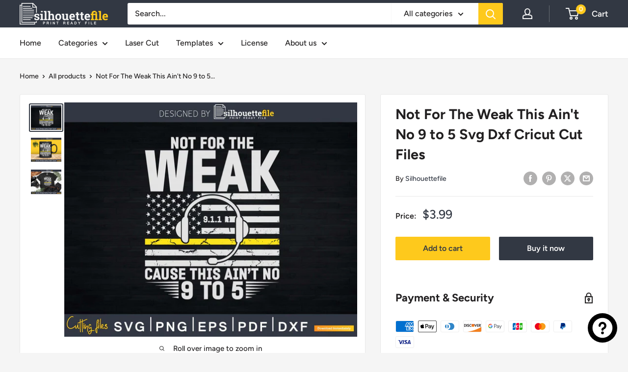

--- FILE ---
content_type: text/html; charset=utf-8
request_url: https://silhouettefile.com/products/not-for-the-weak-this-aint-no-svg
body_size: 55823
content:
<!doctype html>

<html class="no-js" lang="en">
  <head>


<script src="https://analytics.ahrefs.com/analytics.js" data-key="jFtgJ3ltIFAeZA9nAMJvjg" defer="true"></script>
    
    <meta charset="utf-8">
    <meta name="viewport" content="width=device-width, initial-scale=1.0, height=device-height, minimum-scale=1.0, maximum-scale=5.0">
    <meta name="theme-color" content="#323843">
    <meta name="google-site-verification" content="9CwbzUwRVj5VBCVen4YIH2qFayx7D3SUgOTYUMxCcbQ" />
 	<meta name="msvalidate.01" content="3C9FF516CCC84B79E2775669F1101B39" />
 	<meta name="yandex-verification" content="5f08d8b36880b54a" />
 	<meta name='dmca-site-verification' content='MWdjN3RVTHV4VlhuanRrMHVhUy8yT3NOdG4xa2U0WWhTTGNTOFljcFE2VT01' />
    <meta name="p:domain_verify" content="af07872a4fa965fd90c6f703a8cfe02a"/><title>Not For The Weak This Ain’t No 9 to 5 Svg Dxf Cricut Cut
| SilhouetteFile
</title><meta name="description" content="Here you can purchase Not For The Weak Cause This Ain&#39;t No 9 to 5 USA Flag SVG DXF PNG for Cricut Silhouette cutting download cut files"><link rel="canonical" href="https://silhouettefile.com/products/not-for-the-weak-this-aint-no-svg"><link rel="shortcut icon" href="//silhouettefile.com/cdn/shop/files/Favican_PNG_96x96.png?v=1613722025" type="image/png">

    <link rel="preload" as="style" href="//silhouettefile.com/cdn/shop/t/11/assets/theme.css?v=78180810835074241701735140067">
    <link rel="preload" as="script" href="//silhouettefile.com/cdn/shop/t/11/assets/theme.min.js?v=164977014983380440891642697947">
    <link rel="preconnect" href="https://cdn.shopify.com"crossorigin>
    <link rel="preconnect dns-prefetch" href="https://fonts.shopifycdn.com">
    <link rel="dns-prefetch" href="https://productreviews.shopifycdn.com">
    <link rel="dns-prefetch" href="https://ajax.googleapis.com">
    <link rel="dns-prefetch" href="https://maps.googleapis.com">
    <link rel="dns-prefetch" href="https://maps.gstatic.com">
    <link href="https://monorail-edge.shopifysvc.com" rel="preconnect">
    <link href="https://www.google-analytics.com" rel="preconnect">
    <link href="https://www.googletagmanager.com" rel="preconnect">
    <link href="https://bat.bing.com" rel="preconnect">
    <link href="https://www.facebook.com" rel="preconnect">
    <link href="https://connect.facebook.net" rel="preconnect">

    <meta property="og:type" content="product">
  <meta property="og:title" content="Not For The Weak This Ain&#39;t No 9 to 5 Svg Dxf Cricut Cut Files"><meta property="og:image" content="http://silhouettefile.com/cdn/shop/products/not-for-the-weak-this-aint-no-9-to-5-svg-dxf-cricut-cut-files-373.jpg?v=1675448986">
    <meta property="og:image:secure_url" content="https://silhouettefile.com/cdn/shop/products/not-for-the-weak-this-aint-no-9-to-5-svg-dxf-cricut-cut-files-373.jpg?v=1675448986">
    <meta property="og:image:width" content="2000">
    <meta property="og:image:height" content="1600"><meta property="product:price:amount" content="3.99">
  <meta property="product:price:currency" content="USD"><meta property="og:description" content="Here you can purchase Not For The Weak Cause This Ain&#39;t No 9 to 5 USA Flag SVG DXF PNG for Cricut Silhouette cutting download cut files"><meta property="og:url" content="https://silhouettefile.com/products/not-for-the-weak-this-aint-no-svg">
<meta property="og:site_name" content="SilhouetteFile"><meta name="twitter:card" content="summary"><meta name="twitter:title" content="Not For The Weak This Ain&#39;t No 9 to 5 Svg Dxf Cricut Cut Files">
  <meta name="twitter:description" content="This cut file includes Not For The Weak Cause This Ain&#39;t No 9 to 5 USA Flag SVG DXF PNG EPS PDF Designs digital vector files. Perfect for Cricut or Silhouette Diy projects to make t-shirts, mugs, pillows, wall arts and, etc. Compatible with Silhouette, Cricut, and other cutting machines. FILE TYPE: SVG, DXF, EPS, PDF, PNG These are digital files for Instant Download Only, so no physical item will be mailed to you. After completing the payment you will see an option to download it instantly and a download URL will be sent to your email also. Our clip-art files are perfect for Scrapbooking, DIY invitations, clothing, and accessories, party favors, cupcake toppers, labels &amp;amp; stickers, stationeries, gifts, calendars, banners, postcards, t-shirts, wedding supplies, card makings, paper crafts, photo cards, vinyl decals, etc. I am only human, so if">
  <meta name="twitter:image" content="https://silhouettefile.com/cdn/shop/products/not-for-the-weak-this-aint-no-9-to-5-svg-dxf-cricut-cut-files-373_600x600_crop_center.jpg?v=1675448986">
    <link rel="preload" href="//silhouettefile.com/cdn/fonts/figtree/figtree_n7.2fd9bfe01586148e644724096c9d75e8c7a90e55.woff2" as="font" type="font/woff2" crossorigin>
<link rel="preload" href="//silhouettefile.com/cdn/fonts/figtree/figtree_n5.3b6b7df38aa5986536945796e1f947445832047c.woff2" as="font" type="font/woff2" crossorigin>

<style>
  @font-face {
  font-family: Figtree;
  font-weight: 700;
  font-style: normal;
  font-display: swap;
  src: url("//silhouettefile.com/cdn/fonts/figtree/figtree_n7.2fd9bfe01586148e644724096c9d75e8c7a90e55.woff2") format("woff2"),
       url("//silhouettefile.com/cdn/fonts/figtree/figtree_n7.ea05de92d862f9594794ab281c4c3a67501ef5fc.woff") format("woff");
}

  @font-face {
  font-family: Figtree;
  font-weight: 500;
  font-style: normal;
  font-display: swap;
  src: url("//silhouettefile.com/cdn/fonts/figtree/figtree_n5.3b6b7df38aa5986536945796e1f947445832047c.woff2") format("woff2"),
       url("//silhouettefile.com/cdn/fonts/figtree/figtree_n5.f26bf6dcae278b0ed902605f6605fa3338e81dab.woff") format("woff");
}

@font-face {
  font-family: Figtree;
  font-weight: 600;
  font-style: normal;
  font-display: swap;
  src: url("//silhouettefile.com/cdn/fonts/figtree/figtree_n6.9d1ea52bb49a0a86cfd1b0383d00f83d3fcc14de.woff2") format("woff2"),
       url("//silhouettefile.com/cdn/fonts/figtree/figtree_n6.f0fcdea525a0e47b2ae4ab645832a8e8a96d31d3.woff") format("woff");
}

@font-face {
  font-family: Figtree;
  font-weight: 700;
  font-style: italic;
  font-display: swap;
  src: url("//silhouettefile.com/cdn/fonts/figtree/figtree_i7.06add7096a6f2ab742e09ec7e498115904eda1fe.woff2") format("woff2"),
       url("//silhouettefile.com/cdn/fonts/figtree/figtree_i7.ee584b5fcaccdbb5518c0228158941f8df81b101.woff") format("woff");
}


  @font-face {
  font-family: Figtree;
  font-weight: 700;
  font-style: normal;
  font-display: swap;
  src: url("//silhouettefile.com/cdn/fonts/figtree/figtree_n7.2fd9bfe01586148e644724096c9d75e8c7a90e55.woff2") format("woff2"),
       url("//silhouettefile.com/cdn/fonts/figtree/figtree_n7.ea05de92d862f9594794ab281c4c3a67501ef5fc.woff") format("woff");
}

  @font-face {
  font-family: Figtree;
  font-weight: 500;
  font-style: italic;
  font-display: swap;
  src: url("//silhouettefile.com/cdn/fonts/figtree/figtree_i5.969396f679a62854cf82dbf67acc5721e41351f0.woff2") format("woff2"),
       url("//silhouettefile.com/cdn/fonts/figtree/figtree_i5.93bc1cad6c73ca9815f9777c49176dfc9d2890dd.woff") format("woff");
}

  @font-face {
  font-family: Figtree;
  font-weight: 700;
  font-style: italic;
  font-display: swap;
  src: url("//silhouettefile.com/cdn/fonts/figtree/figtree_i7.06add7096a6f2ab742e09ec7e498115904eda1fe.woff2") format("woff2"),
       url("//silhouettefile.com/cdn/fonts/figtree/figtree_i7.ee584b5fcaccdbb5518c0228158941f8df81b101.woff") format("woff");
}


  :root {
    --default-text-font-size : 15px;
    --base-text-font-size    : 16px;
    --heading-font-family    : Figtree, sans-serif;
    --heading-font-weight    : 700;
    --heading-font-style     : normal;
    --text-font-family       : Figtree, sans-serif;
    --text-font-weight       : 500;
    --text-font-style        : normal;
    --text-font-bolder-weight: 600;
    --text-link-decoration   : underline;

    --text-color               : #222021;
    --text-color-rgb           : 34, 32, 33;
    --heading-color            : #222021;
    --border-color             : #e8e8e8;
    --border-color-rgb         : 232, 232, 232;
    --form-border-color        : #dbdbdb;
    --accent-color             : #323843;
    --accent-color-rgb         : 50, 56, 67;
    --link-color               : #1c7b36;
    --link-color-hover         : #0e3d1b;
    --background               : #f5f5f5;
    --secondary-background     : #ffffff;
    --secondary-background-rgb : 255, 255, 255;
    --accent-background        : rgba(50, 56, 67, 0.08);

    --input-background: #ffffff;

    --error-color       : #cf0e0e;
    --error-background  : rgba(207, 14, 14, 0.07);
    --success-color     : #1c7b36;
    --success-background: rgba(28, 123, 54, 0.11);

    --primary-button-background      : #fec91c;
    --primary-button-background-rgb  : 254, 201, 28;
    --primary-button-text-color      : #323843;
    --secondary-button-background    : #323843;
    --secondary-button-background-rgb: 50, 56, 67;
    --secondary-button-text-color    : #ffffff;

    --header-background      : #323843;
    --header-text-color      : #f4f4f4;
    --header-light-text-color: #e8e8e8;
    --header-border-color    : rgba(232, 232, 232, 0.3);
    --header-accent-color    : #fec91c;

    --footer-background-color:    #323843;
    --footer-heading-text-color:  #ffffff;
    --footer-body-text-color:     #ffffff;
    --footer-body-text-color-rgb: 255, 255, 255;
    --footer-accent-color:        #fec91c;
    --footer-accent-color-rgb:    254, 201, 28;
    --footer-border:              none;
    
    --flickity-arrow-color: #b5b5b5;--product-on-sale-accent           : #cf0e0e;
    --product-on-sale-accent-rgb       : 207, 14, 14;
    --product-on-sale-color            : #ffffff;
    --product-in-stock-color           : #1c7b36;
    --product-low-stock-color          : #cf0e0e;
    --product-sold-out-color           : #8a9297;
    --product-custom-label-1-background: #3f6ab1;
    --product-custom-label-1-color     : #ffffff;
    --product-custom-label-2-background: #8a44ae;
    --product-custom-label-2-color     : #ffffff;
    --product-review-star-color        : #ffbd00;

    --mobile-container-gutter : 20px;
    --desktop-container-gutter: 40px;

    /* Shopify related variables */
    --payment-terms-background-color: #f5f5f5;
  }
</style>

<script>
  // IE11 does not have support for CSS variables, so we have to polyfill them
  if (!(((window || {}).CSS || {}).supports && window.CSS.supports('(--a: 0)'))) {
    const script = document.createElement('script');
    script.type = 'text/javascript';
    script.src = 'https://cdn.jsdelivr.net/npm/css-vars-ponyfill@2';
    script.onload = function() {
      cssVars({});
    };

    document.getElementsByTagName('head')[0].appendChild(script);
  }
</script>


    <script>window.performance && window.performance.mark && window.performance.mark('shopify.content_for_header.start');</script><meta id="shopify-digital-wallet" name="shopify-digital-wallet" content="/35665543307/digital_wallets/dialog">
<meta name="shopify-checkout-api-token" content="48ebdf6234bcd118f08250003cd77c1b">
<meta id="in-context-paypal-metadata" data-shop-id="35665543307" data-venmo-supported="false" data-environment="production" data-locale="en_US" data-paypal-v4="true" data-currency="USD">
<link rel="alternate" type="application/json+oembed" href="https://silhouettefile.com/products/not-for-the-weak-this-aint-no-svg.oembed">
<script async="async" src="/checkouts/internal/preloads.js?locale=en-US"></script>
<script id="shopify-features" type="application/json">{"accessToken":"48ebdf6234bcd118f08250003cd77c1b","betas":["rich-media-storefront-analytics"],"domain":"silhouettefile.com","predictiveSearch":true,"shopId":35665543307,"locale":"en"}</script>
<script>var Shopify = Shopify || {};
Shopify.shop = "silhouettefile.myshopify.com";
Shopify.locale = "en";
Shopify.currency = {"active":"USD","rate":"1.0"};
Shopify.country = "US";
Shopify.theme = {"name":"Silhouettefile v 1.18.3","id":125143089304,"schema_name":"Warehouse","schema_version":"1.18.3","theme_store_id":871,"role":"main"};
Shopify.theme.handle = "null";
Shopify.theme.style = {"id":null,"handle":null};
Shopify.cdnHost = "silhouettefile.com/cdn";
Shopify.routes = Shopify.routes || {};
Shopify.routes.root = "/";</script>
<script type="module">!function(o){(o.Shopify=o.Shopify||{}).modules=!0}(window);</script>
<script>!function(o){function n(){var o=[];function n(){o.push(Array.prototype.slice.apply(arguments))}return n.q=o,n}var t=o.Shopify=o.Shopify||{};t.loadFeatures=n(),t.autoloadFeatures=n()}(window);</script>
<script id="shop-js-analytics" type="application/json">{"pageType":"product"}</script>
<script defer="defer" async type="module" src="//silhouettefile.com/cdn/shopifycloud/shop-js/modules/v2/client.init-shop-cart-sync_DlSlHazZ.en.esm.js"></script>
<script defer="defer" async type="module" src="//silhouettefile.com/cdn/shopifycloud/shop-js/modules/v2/chunk.common_D16XZWos.esm.js"></script>
<script type="module">
  await import("//silhouettefile.com/cdn/shopifycloud/shop-js/modules/v2/client.init-shop-cart-sync_DlSlHazZ.en.esm.js");
await import("//silhouettefile.com/cdn/shopifycloud/shop-js/modules/v2/chunk.common_D16XZWos.esm.js");

  window.Shopify.SignInWithShop?.initShopCartSync?.({"fedCMEnabled":true,"windoidEnabled":true});

</script>
<script>(function() {
  var isLoaded = false;
  function asyncLoad() {
    if (isLoaded) return;
    isLoaded = true;
    var urls = ["https:\/\/ecommplugins-scripts.trustpilot.com\/v2.1\/js\/header.min.js?settings=eyJrZXkiOiJpbUwxMVJsYXV2UmlRelBPIiwicyI6InNrdSJ9\u0026shop=silhouettefile.myshopify.com","https:\/\/ecommplugins-trustboxsettings.trustpilot.com\/silhouettefile.myshopify.com.js?settings=1759659086272\u0026shop=silhouettefile.myshopify.com","https:\/\/widget.trustpilot.com\/bootstrap\/v5\/tp.widget.sync.bootstrap.min.js?shop=silhouettefile.myshopify.com","https:\/\/ecommplugins-scripts.trustpilot.com\/v2.1\/js\/success.min.js?settings=eyJrZXkiOiJpbUwxMVJsYXV2UmlRelBPIiwicyI6InNrdSIsInQiOlsib3JkZXJzL2Z1bGZpbGxlZCJdLCJ2IjoiIiwiYSI6IiJ9\u0026shop=silhouettefile.myshopify.com"];
    for (var i = 0; i < urls.length; i++) {
      var s = document.createElement('script');
      s.type = 'text/javascript';
      s.async = true;
      s.src = urls[i];
      var x = document.getElementsByTagName('script')[0];
      x.parentNode.insertBefore(s, x);
    }
  };
  if(window.attachEvent) {
    window.attachEvent('onload', asyncLoad);
  } else {
    window.addEventListener('load', asyncLoad, false);
  }
})();</script>
<script id="__st">var __st={"a":35665543307,"offset":21600,"reqid":"4d9cda06-25a4-4fd6-ac31-d6cbb57fa4b6-1768594277","pageurl":"silhouettefile.com\/products\/not-for-the-weak-this-aint-no-svg","u":"cd33cfb009f5","p":"product","rtyp":"product","rid":6254631878808};</script>
<script>window.ShopifyPaypalV4VisibilityTracking = true;</script>
<script id="captcha-bootstrap">!function(){'use strict';const t='contact',e='account',n='new_comment',o=[[t,t],['blogs',n],['comments',n],[t,'customer']],c=[[e,'customer_login'],[e,'guest_login'],[e,'recover_customer_password'],[e,'create_customer']],r=t=>t.map((([t,e])=>`form[action*='/${t}']:not([data-nocaptcha='true']) input[name='form_type'][value='${e}']`)).join(','),a=t=>()=>t?[...document.querySelectorAll(t)].map((t=>t.form)):[];function s(){const t=[...o],e=r(t);return a(e)}const i='password',u='form_key',d=['recaptcha-v3-token','g-recaptcha-response','h-captcha-response',i],f=()=>{try{return window.sessionStorage}catch{return}},m='__shopify_v',_=t=>t.elements[u];function p(t,e,n=!1){try{const o=window.sessionStorage,c=JSON.parse(o.getItem(e)),{data:r}=function(t){const{data:e,action:n}=t;return t[m]||n?{data:e,action:n}:{data:t,action:n}}(c);for(const[e,n]of Object.entries(r))t.elements[e]&&(t.elements[e].value=n);n&&o.removeItem(e)}catch(o){console.error('form repopulation failed',{error:o})}}const l='form_type',E='cptcha';function T(t){t.dataset[E]=!0}const w=window,h=w.document,L='Shopify',v='ce_forms',y='captcha';let A=!1;((t,e)=>{const n=(g='f06e6c50-85a8-45c8-87d0-21a2b65856fe',I='https://cdn.shopify.com/shopifycloud/storefront-forms-hcaptcha/ce_storefront_forms_captcha_hcaptcha.v1.5.2.iife.js',D={infoText:'Protected by hCaptcha',privacyText:'Privacy',termsText:'Terms'},(t,e,n)=>{const o=w[L][v],c=o.bindForm;if(c)return c(t,g,e,D).then(n);var r;o.q.push([[t,g,e,D],n]),r=I,A||(h.body.append(Object.assign(h.createElement('script'),{id:'captcha-provider',async:!0,src:r})),A=!0)});var g,I,D;w[L]=w[L]||{},w[L][v]=w[L][v]||{},w[L][v].q=[],w[L][y]=w[L][y]||{},w[L][y].protect=function(t,e){n(t,void 0,e),T(t)},Object.freeze(w[L][y]),function(t,e,n,w,h,L){const[v,y,A,g]=function(t,e,n){const i=e?o:[],u=t?c:[],d=[...i,...u],f=r(d),m=r(i),_=r(d.filter((([t,e])=>n.includes(e))));return[a(f),a(m),a(_),s()]}(w,h,L),I=t=>{const e=t.target;return e instanceof HTMLFormElement?e:e&&e.form},D=t=>v().includes(t);t.addEventListener('submit',(t=>{const e=I(t);if(!e)return;const n=D(e)&&!e.dataset.hcaptchaBound&&!e.dataset.recaptchaBound,o=_(e),c=g().includes(e)&&(!o||!o.value);(n||c)&&t.preventDefault(),c&&!n&&(function(t){try{if(!f())return;!function(t){const e=f();if(!e)return;const n=_(t);if(!n)return;const o=n.value;o&&e.removeItem(o)}(t);const e=Array.from(Array(32),(()=>Math.random().toString(36)[2])).join('');!function(t,e){_(t)||t.append(Object.assign(document.createElement('input'),{type:'hidden',name:u})),t.elements[u].value=e}(t,e),function(t,e){const n=f();if(!n)return;const o=[...t.querySelectorAll(`input[type='${i}']`)].map((({name:t})=>t)),c=[...d,...o],r={};for(const[a,s]of new FormData(t).entries())c.includes(a)||(r[a]=s);n.setItem(e,JSON.stringify({[m]:1,action:t.action,data:r}))}(t,e)}catch(e){console.error('failed to persist form',e)}}(e),e.submit())}));const S=(t,e)=>{t&&!t.dataset[E]&&(n(t,e.some((e=>e===t))),T(t))};for(const o of['focusin','change'])t.addEventListener(o,(t=>{const e=I(t);D(e)&&S(e,y())}));const B=e.get('form_key'),M=e.get(l),P=B&&M;t.addEventListener('DOMContentLoaded',(()=>{const t=y();if(P)for(const e of t)e.elements[l].value===M&&p(e,B);[...new Set([...A(),...v().filter((t=>'true'===t.dataset.shopifyCaptcha))])].forEach((e=>S(e,t)))}))}(h,new URLSearchParams(w.location.search),n,t,e,['guest_login'])})(!0,!0)}();</script>
<script integrity="sha256-4kQ18oKyAcykRKYeNunJcIwy7WH5gtpwJnB7kiuLZ1E=" data-source-attribution="shopify.loadfeatures" defer="defer" src="//silhouettefile.com/cdn/shopifycloud/storefront/assets/storefront/load_feature-a0a9edcb.js" crossorigin="anonymous"></script>
<script data-source-attribution="shopify.dynamic_checkout.dynamic.init">var Shopify=Shopify||{};Shopify.PaymentButton=Shopify.PaymentButton||{isStorefrontPortableWallets:!0,init:function(){window.Shopify.PaymentButton.init=function(){};var t=document.createElement("script");t.src="https://silhouettefile.com/cdn/shopifycloud/portable-wallets/latest/portable-wallets.en.js",t.type="module",document.head.appendChild(t)}};
</script>
<script data-source-attribution="shopify.dynamic_checkout.buyer_consent">
  function portableWalletsHideBuyerConsent(e){var t=document.getElementById("shopify-buyer-consent"),n=document.getElementById("shopify-subscription-policy-button");t&&n&&(t.classList.add("hidden"),t.setAttribute("aria-hidden","true"),n.removeEventListener("click",e))}function portableWalletsShowBuyerConsent(e){var t=document.getElementById("shopify-buyer-consent"),n=document.getElementById("shopify-subscription-policy-button");t&&n&&(t.classList.remove("hidden"),t.removeAttribute("aria-hidden"),n.addEventListener("click",e))}window.Shopify?.PaymentButton&&(window.Shopify.PaymentButton.hideBuyerConsent=portableWalletsHideBuyerConsent,window.Shopify.PaymentButton.showBuyerConsent=portableWalletsShowBuyerConsent);
</script>
<script>
  function portableWalletsCleanup(e){e&&e.src&&console.error("Failed to load portable wallets script "+e.src);var t=document.querySelectorAll("shopify-accelerated-checkout .shopify-payment-button__skeleton, shopify-accelerated-checkout-cart .wallet-cart-button__skeleton"),e=document.getElementById("shopify-buyer-consent");for(let e=0;e<t.length;e++)t[e].remove();e&&e.remove()}function portableWalletsNotLoadedAsModule(e){e instanceof ErrorEvent&&"string"==typeof e.message&&e.message.includes("import.meta")&&"string"==typeof e.filename&&e.filename.includes("portable-wallets")&&(window.removeEventListener("error",portableWalletsNotLoadedAsModule),window.Shopify.PaymentButton.failedToLoad=e,"loading"===document.readyState?document.addEventListener("DOMContentLoaded",window.Shopify.PaymentButton.init):window.Shopify.PaymentButton.init())}window.addEventListener("error",portableWalletsNotLoadedAsModule);
</script>

<script type="module" src="https://silhouettefile.com/cdn/shopifycloud/portable-wallets/latest/portable-wallets.en.js" onError="portableWalletsCleanup(this)" crossorigin="anonymous"></script>
<script nomodule>
  document.addEventListener("DOMContentLoaded", portableWalletsCleanup);
</script>

<script id='scb4127' type='text/javascript' async='' src='https://silhouettefile.com/cdn/shopifycloud/privacy-banner/storefront-banner.js'></script><link id="shopify-accelerated-checkout-styles" rel="stylesheet" media="screen" href="https://silhouettefile.com/cdn/shopifycloud/portable-wallets/latest/accelerated-checkout-backwards-compat.css" crossorigin="anonymous">
<style id="shopify-accelerated-checkout-cart">
        #shopify-buyer-consent {
  margin-top: 1em;
  display: inline-block;
  width: 100%;
}

#shopify-buyer-consent.hidden {
  display: none;
}

#shopify-subscription-policy-button {
  background: none;
  border: none;
  padding: 0;
  text-decoration: underline;
  font-size: inherit;
  cursor: pointer;
}

#shopify-subscription-policy-button::before {
  box-shadow: none;
}

      </style>

<script>window.performance && window.performance.mark && window.performance.mark('shopify.content_for_header.end');</script>

    <link rel="stylesheet" href="//silhouettefile.com/cdn/shop/t/11/assets/theme.css?v=78180810835074241701735140067">

     


  <script type="application/ld-json">
  {
    "@context": "http://schema.org",
    "@type": "BreadcrumbList",
  "itemListElement": [{
      "@type": "ListItem",
      "position": 1,
      "name": "Home",
      "item": "https://silhouettefile.com"
    }]
  }
  </script>



    <script>
      // This allows to expose several variables to the global scope, to be used in scripts
      window.theme = {
        pageType: "product",
        cartCount: 0,
        moneyFormat: "${{amount}}",
        moneyWithCurrencyFormat: "${{amount}} USD",
        showDiscount: true,
        discountMode: "percentage",
        searchMode: "product",
        searchUnavailableProducts: "last",
        cartType: "drawer"
      };

      window.routes = {
        rootUrl: "\/",
        rootUrlWithoutSlash: '',
        cartUrl: "\/cart",
        cartAddUrl: "\/cart\/add",
        cartChangeUrl: "\/cart\/change",
        searchUrl: "\/search",
        productRecommendationsUrl: "\/recommendations\/products"
      };

      window.languages = {
        productRegularPrice: "Regular price",
        productSalePrice: "Sale price",
        collectionOnSaleLabel: "Save {{savings}}",
        productFormUnavailable: "Unavailable",
        productFormAddToCart: "Add to cart",
        productFormSoldOut: "Sold out",
        productAdded: "Product has been added to your cart",
        productAddedShort: "Added!",
        shippingEstimatorNoResults: "No shipping could be found for your address.",
        shippingEstimatorOneResult: "There is one shipping rate for your address:",
        shippingEstimatorMultipleResults: "There are {{count}} shipping rates for your address:",
        shippingEstimatorErrors: "There are some errors:"
      };

      window.lazySizesConfig = {
        loadHidden: false,
        hFac: 0.8,
        expFactor: 3,
        customMedia: {
          '--phone': '(max-width: 640px)',
          '--tablet': '(min-width: 641px) and (max-width: 1023px)',
          '--lap': '(min-width: 1024px)'
        }
      };

      document.documentElement.className = document.documentElement.className.replace('no-js', 'js');
    </script><script src="//silhouettefile.com/cdn/shop/t/11/assets/theme.min.js?v=164977014983380440891642697947" defer></script>
    <script src="//silhouettefile.com/cdn/shop/t/11/assets/custom.js?v=90373254691674712701627987025" defer></script><script>
        (function () {
          window.onpageshow = function() {
            // We force re-freshing the cart content onpageshow, as most browsers will serve a cache copy when hitting the
            // back button, which cause staled data
            document.documentElement.dispatchEvent(new CustomEvent('cart:refresh', {
              bubbles: true,
              detail: {scrollToTop: false}
            }));
          };
        })();
      </script>

<script>
    (function(c,l,a,r,i,t,y){
        c[a]=c[a]||function(){(c[a].q=c[a].q||[]).push(arguments)};
        t=l.createElement(r);t.async=1;t.src="https://www.clarity.ms/tag/"+i;
        y=l.getElementsByTagName(r)[0];y.parentNode.insertBefore(t,y);
    })(window, document, "clarity", "script", "5oxlbncxxj");
</script>

<script>
    
    
    
    
    var gsf_conversion_data = {page_type : 'product', event : 'view_item', data : {product_data : [{variant_id : 38070781182104, product_id : 6254631878808, name : "Not For The Weak This Ain&#39;t No 9 to 5 Svg Dxf Cricut Cut Files", price : "3.99", currency : "USD", sku : "", brand : "Silhouettefile", variant : "Default Title", category : "Professions", quantity : "96" }], total_price : "3.99", shop_currency : "USD"}};
    
</script>
    
    
    
    
    <script type="application/ld-json">
{
  "@context": "https://schema.org/",
  "@type": "WebSite",
  "name": "SilhouetteFile",
  "url": "https:\/\/silhouettefile.com",
  "potentialAction": {
    "@type": "SearchAction",
    "target": "https://silhouettefile.com/search?q={search_term_string}",
    "query-input": "required name=search_term_string"
  }
}
	</script>



<!-- BEGIN app block: shopify://apps/seo-king/blocks/seo-king-jsonld-products/4aa30173-495d-4e49-b377-c5ee4024262f -->

	
    <script type="application/ld+json">[{"@context":"https://schema.org/","@type":"Product","productID":"6254631878808","mainEntityOfPage":"https://silhouettefile.com/products/not-for-the-weak-this-aint-no-svg","name":"Not For The Weak This Ain&#039;t No 9 to 5 Svg Dxf Cricut Cut Files","description":"Here you can purchase Not For The Weak Cause This Ain&#039;t No 9 to 5 USA Flag SVG DXF PNG for Cricut Silhouette cutting download cut files","brand":{"@type":"Brand","name":"Silhouettefile"},"audience":{"@type":"PeopleAudience"},"aggregateRating":{"@type":"aggregateRating","bestRating":"5","worstRating":"1","ratingCount":"8","ratingValue":"4.7"},"review":null,"category":"Professions","sku":"6254631878808","mpn":"6254631878808","image":[{"@type":"ImageObject","contentUrl":"https://cdn.shopify.com/s/files/1/0356/6554/3307/products/not-for-the-weak-this-aint-no-9-to-5-svg-dxf-cricut-cut-files-373.jpg","caption":"Not For The Weak This Ain’t No 9 to 5 Svg Dxf Cricut Cut","author":{"@type":"Organization","name":"Silhouettefile"},"width":{"@type":"QuantitativeValue","value":2000,"unitCode":"PIX"},"height":{"@type":"QuantitativeValue","value":1600,"unitCode":"PIX"},"thumbnail":"https://cdn.shopify.com/s/files/1/0356/6554/3307/products/not-for-the-weak-this-aint-no-9-to-5-svg-dxf-cricut-cut-files-373_300x.jpg"},{"@type":"ImageObject","contentUrl":"https://cdn.shopify.com/s/files/1/0356/6554/3307/products/not-for-the-weak-this-aint-no-9-to-5-svg-dxf-cricut-cut-files-729.jpg","caption":"Not For The Weak This Ain’t No 9 to 5 Svg Dxf Cricut Cut","author":{"@type":"Organization","name":"Silhouettefile"},"width":{"@type":"QuantitativeValue","value":2000,"unitCode":"PIX"},"height":{"@type":"QuantitativeValue","value":1600,"unitCode":"PIX"},"thumbnail":"https://cdn.shopify.com/s/files/1/0356/6554/3307/products/not-for-the-weak-this-aint-no-9-to-5-svg-dxf-cricut-cut-files-729_300x.jpg"},{"@type":"ImageObject","contentUrl":"https://cdn.shopify.com/s/files/1/0356/6554/3307/products/not-for-the-weak-this-aint-no-9-to-5-svg-dxf-cricut-cut-files-552.jpg","caption":"Not For The Weak This Ain’t No 9 to 5 Svg Dxf Cricut Cut","author":{"@type":"Organization","name":"Silhouettefile"},"width":{"@type":"QuantitativeValue","value":2000,"unitCode":"PIX"},"height":{"@type":"QuantitativeValue","value":1600,"unitCode":"PIX"},"thumbnail":"https://cdn.shopify.com/s/files/1/0356/6554/3307/products/not-for-the-weak-this-aint-no-9-to-5-svg-dxf-cricut-cut-files-552_300x.jpg"}],"offers":{"@type":"Offer","url":"https://silhouettefile.com/products/not-for-the-weak-this-aint-no-svg","priceValidUntil":"2030-12-31","priceCurrency":"USD","price":3.99,"itemCondition":"https://schema.org/NewCondition","seller":{"@type":"Organization","url":"https://silhouettefile.com","name":"Silhouettefile"},"availability":"https://schema.org/InStock","inventoryLevel":{"@type":"QuantitativeValue","value":"96"},"shippingDetails":[{"@id":"#shipping_details_1_psk"}],"hasMerchantReturnPolicy":{"@id":"#return_policy_psk"}}},{"@context":"https://schema.org/","@type":"MerchantReturnPolicy","@id":"#return_policy_psk","merchantReturnLink":"https://silhouettefile.com/policies/refund-policy"},{"@id":"#shipping_details_1_psk","@context":"https://schema.org/","@type":"OfferShippingDetails","shippingDestination":[{"@type":"DefinedRegion","addressCountry":"US"},{"@type":"DefinedRegion","addressCountry":"GB"},{"@type":"DefinedRegion","addressCountry":"JP"},{"@type":"DefinedRegion","addressCountry":"DE"},{"@type":"DefinedRegion","addressCountry":"FR"},{"@type":"DefinedRegion","addressCountry":"CA"},{"@type":"DefinedRegion","addressCountry":"BR"},{"@type":"DefinedRegion","addressCountry":"AU"},{"@type":"DefinedRegion","addressCountry":"ES"},{"@type":"DefinedRegion","addressCountry":"IT"},{"@type":"DefinedRegion","addressCountry":"NL"},{"@type":"DefinedRegion","addressCountry":"SE"},{"@type":"DefinedRegion","addressCountry":"NO"},{"@type":"DefinedRegion","addressCountry":"HR"},{"@type":"DefinedRegion","addressCountry":"EE"},{"@type":"DefinedRegion","addressCountry":"AT"},{"@type":"DefinedRegion","addressCountry":"TH"},{"@type":"DefinedRegion","addressCountry":"SA"},{"@type":"DefinedRegion","addressCountry":"AE"},{"@type":"DefinedRegion","addressCountry":"ZA"},{"@type":"DefinedRegion","addressCountry":"PH"},{"@type":"DefinedRegion","addressCountry":"CZ"},{"@type":"DefinedRegion","addressCountry":"VN"},{"@type":"DefinedRegion","addressCountry":"AR"},{"@type":"DefinedRegion","addressCountry":"CL"},{"@type":"DefinedRegion","addressCountry":"CO"},{"@type":"DefinedRegion","addressCountry":"GR"},{"@type":"DefinedRegion","addressCountry":"RO"},{"@type":"DefinedRegion","addressCountry":"PE"}],"shippingRate":{"@type":"MonetaryAmount","value":"14.23","currency":"USD"}}]</script>



<!-- END app block --><!-- BEGIN app block: shopify://apps/simprosys-google-shopping-feed/blocks/core_settings_block/1f0b859e-9fa6-4007-97e8-4513aff5ff3b --><!-- BEGIN: GSF App Core Tags & Scripts by Simprosys Google Shopping Feed -->









<!-- END: GSF App Core Tags & Scripts by Simprosys Google Shopping Feed -->
<!-- END app block --><!-- BEGIN app block: shopify://apps/judge-me-reviews/blocks/judgeme_core/61ccd3b1-a9f2-4160-9fe9-4fec8413e5d8 --><!-- Start of Judge.me Core -->






<link rel="dns-prefetch" href="https://cdnwidget.judge.me">
<link rel="dns-prefetch" href="https://cdn.judge.me">
<link rel="dns-prefetch" href="https://cdn1.judge.me">
<link rel="dns-prefetch" href="https://api.judge.me">

<script data-cfasync='false' class='jdgm-settings-script'>window.jdgmSettings={"pagination":5,"disable_web_reviews":false,"badge_no_review_text":"No reviews","badge_n_reviews_text":"({{ n }})","badge_star_color":"#fcc71c","hide_badge_preview_if_no_reviews":true,"badge_hide_text":false,"enforce_center_preview_badge":false,"widget_title":"Customer Reviews","widget_open_form_text":"Write a review","widget_close_form_text":"Cancel review","widget_refresh_page_text":"Refresh page","widget_summary_text":"Based on {{ number_of_reviews }} review/reviews","widget_no_review_text":"Be the first to write a review","widget_name_field_text":"Display name","widget_verified_name_field_text":"Verified Name (public)","widget_name_placeholder_text":"Display name","widget_required_field_error_text":"This field is required.","widget_email_field_text":"Email address","widget_verified_email_field_text":"Verified Email (private, can not be edited)","widget_email_placeholder_text":"Your email address","widget_email_field_error_text":"Please enter a valid email address.","widget_rating_field_text":"Rating","widget_review_title_field_text":"Review Title","widget_review_title_placeholder_text":"Give your review a title","widget_review_body_field_text":"Review content","widget_review_body_placeholder_text":"Start writing here...","widget_pictures_field_text":"Picture/Video (optional)","widget_submit_review_text":"Submit Review","widget_submit_verified_review_text":"Submit Verified Review","widget_submit_success_msg_with_auto_publish":"Thank you! Please refresh the page in a few moments to see your review. You can remove or edit your review by logging into \u003ca href='https://judge.me/login' target='_blank' rel='nofollow noopener'\u003eJudge.me\u003c/a\u003e","widget_submit_success_msg_no_auto_publish":"Thank you! Your review will be published as soon as it is approved by the shop admin. You can remove or edit your review by logging into \u003ca href='https://judge.me/login' target='_blank' rel='nofollow noopener'\u003eJudge.me\u003c/a\u003e","widget_show_default_reviews_out_of_total_text":"Showing {{ n_reviews_shown }} out of {{ n_reviews }} reviews.","widget_show_all_link_text":"Show all","widget_show_less_link_text":"Show less","widget_author_said_text":"{{ reviewer_name }} said:","widget_days_text":"{{ n }} days ago","widget_weeks_text":"{{ n }} week/weeks ago","widget_months_text":"{{ n }} month/months ago","widget_years_text":"{{ n }} year/years ago","widget_yesterday_text":"Yesterday","widget_today_text":"Today","widget_replied_text":"\u003e\u003e {{ shop_name }} replied:","widget_read_more_text":"Read more","widget_reviewer_name_as_initial":"","widget_rating_filter_color":"#fbcd0a","widget_rating_filter_see_all_text":"See all reviews","widget_sorting_most_recent_text":"Most Recent","widget_sorting_highest_rating_text":"Highest Rating","widget_sorting_lowest_rating_text":"Lowest Rating","widget_sorting_with_pictures_text":"Only Pictures","widget_sorting_most_helpful_text":"Most Helpful","widget_open_question_form_text":"Ask a question","widget_reviews_subtab_text":"Reviews","widget_questions_subtab_text":"Questions","widget_question_label_text":"Question","widget_answer_label_text":"Answer","widget_question_placeholder_text":"Write your question here","widget_submit_question_text":"Submit Question","widget_question_submit_success_text":"Thank you for your question! We will notify you once it gets answered.","widget_star_color":"#fcc71c","verified_badge_text":"Verified","verified_badge_bg_color":"","verified_badge_text_color":"","verified_badge_placement":"left-of-reviewer-name","widget_review_max_height":"","widget_hide_border":false,"widget_social_share":false,"widget_thumb":false,"widget_review_location_show":false,"widget_location_format":"","all_reviews_include_out_of_store_products":true,"all_reviews_out_of_store_text":"(out of store)","all_reviews_pagination":100,"all_reviews_product_name_prefix_text":"about","enable_review_pictures":true,"enable_question_anwser":false,"widget_theme":"default","review_date_format":"dd/mm/yyyy","default_sort_method":"most-recent","widget_product_reviews_subtab_text":"Product Reviews","widget_shop_reviews_subtab_text":"Shop Reviews","widget_other_products_reviews_text":"Reviews for other products","widget_store_reviews_subtab_text":"Store reviews","widget_no_store_reviews_text":"This store hasn't received any reviews yet","widget_web_restriction_product_reviews_text":"This product hasn't received any reviews yet","widget_no_items_text":"No items found","widget_show_more_text":"Show more","widget_write_a_store_review_text":"Write a Store Review","widget_other_languages_heading":"Reviews in Other Languages","widget_translate_review_text":"Translate review to {{ language }}","widget_translating_review_text":"Translating...","widget_show_original_translation_text":"Show original ({{ language }})","widget_translate_review_failed_text":"Review couldn't be translated.","widget_translate_review_retry_text":"Retry","widget_translate_review_try_again_later_text":"Try again later","show_product_url_for_grouped_product":false,"widget_sorting_pictures_first_text":"Pictures First","show_pictures_on_all_rev_page_mobile":false,"show_pictures_on_all_rev_page_desktop":false,"floating_tab_hide_mobile_install_preference":false,"floating_tab_button_name":"★ Reviews","floating_tab_title":"Let customers speak for us","floating_tab_button_color":"","floating_tab_button_background_color":"","floating_tab_url":"","floating_tab_url_enabled":false,"floating_tab_tab_style":"text","all_reviews_text_badge_text":"Customers rate us {{ shop.metafields.judgeme.all_reviews_rating | round: 1 }}/5 based on {{ shop.metafields.judgeme.all_reviews_count }} reviews.","all_reviews_text_badge_text_branded_style":"{{ shop.metafields.judgeme.all_reviews_rating | round: 1 }} out of 5 stars based on {{ shop.metafields.judgeme.all_reviews_count }} reviews","is_all_reviews_text_badge_a_link":false,"show_stars_for_all_reviews_text_badge":false,"all_reviews_text_badge_url":"","all_reviews_text_style":"text","all_reviews_text_color_style":"judgeme_brand_color","all_reviews_text_color":"#108474","all_reviews_text_show_jm_brand":true,"featured_carousel_show_header":true,"featured_carousel_title":"Customer Reviews","testimonials_carousel_title":"Customers are saying","videos_carousel_title":"Real customer stories","cards_carousel_title":"Customers are saying","featured_carousel_count_text":"from {{ n }} reviews ","featured_carousel_add_link_to_all_reviews_page":true,"featured_carousel_url":"https://silhouettefile.com/pages/reviews","featured_carousel_show_images":true,"featured_carousel_autoslide_interval":0,"featured_carousel_arrows_on_the_sides":true,"featured_carousel_height":260,"featured_carousel_width":80,"featured_carousel_image_size":0,"featured_carousel_image_height":250,"featured_carousel_arrow_color":"#eeeeee","verified_count_badge_style":"branded","verified_count_badge_orientation":"horizontal","verified_count_badge_color_style":"judgeme_brand_color","verified_count_badge_color":"#108474","is_verified_count_badge_a_link":true,"verified_count_badge_url":"https://silhouettefile.com/pages/reviews","verified_count_badge_show_jm_brand":true,"widget_rating_preset_default":5,"widget_first_sub_tab":"product-reviews","widget_show_histogram":true,"widget_histogram_use_custom_color":false,"widget_pagination_use_custom_color":false,"widget_star_use_custom_color":true,"widget_verified_badge_use_custom_color":false,"widget_write_review_use_custom_color":false,"picture_reminder_submit_button":"Upload Pictures","enable_review_videos":false,"mute_video_by_default":false,"widget_sorting_videos_first_text":"Videos First","widget_review_pending_text":"Pending","featured_carousel_items_for_large_screen":3,"social_share_options_order":"Facebook,Twitter","remove_microdata_snippet":true,"disable_json_ld":true,"enable_json_ld_products":false,"preview_badge_show_question_text":false,"preview_badge_no_question_text":"No questions","preview_badge_n_question_text":"{{ number_of_questions }} question/questions","qa_badge_show_icon":false,"qa_badge_position":"same-row","remove_judgeme_branding":false,"widget_add_search_bar":false,"widget_search_bar_placeholder":"Search","widget_sorting_verified_only_text":"Verified only","featured_carousel_theme":"card","featured_carousel_show_rating":true,"featured_carousel_show_title":true,"featured_carousel_show_body":true,"featured_carousel_show_date":false,"featured_carousel_show_reviewer":true,"featured_carousel_show_product":false,"featured_carousel_header_background_color":"#108474","featured_carousel_header_text_color":"#ffffff","featured_carousel_name_product_separator":"reviewed","featured_carousel_full_star_background":"#fec91c","featured_carousel_empty_star_background":"#dadada","featured_carousel_vertical_theme_background":"#f9fafb","featured_carousel_verified_badge_enable":true,"featured_carousel_verified_badge_color":"#205B5B","featured_carousel_border_style":"round","featured_carousel_review_line_length_limit":3,"featured_carousel_more_reviews_button_text":"Read more reviews","featured_carousel_view_product_button_text":"View product","all_reviews_page_load_reviews_on":"scroll","all_reviews_page_load_more_text":"Load More Reviews","disable_fb_tab_reviews":false,"enable_ajax_cdn_cache":false,"widget_public_name_text":"displayed publicly like","default_reviewer_name":"John Smith","default_reviewer_name_has_non_latin":true,"widget_reviewer_anonymous":"Anonymous","medals_widget_title":"Judge.me Review Medals","medals_widget_background_color":"#f9fafb","medals_widget_position":"footer_all_pages","medals_widget_border_color":"#f9fafb","medals_widget_verified_text_position":"left","medals_widget_use_monochromatic_version":false,"medals_widget_elements_color":"#108474","show_reviewer_avatar":true,"widget_invalid_yt_video_url_error_text":"Not a YouTube video URL","widget_max_length_field_error_text":"Please enter no more than {0} characters.","widget_show_country_flag":false,"widget_show_collected_via_shop_app":true,"widget_verified_by_shop_badge_style":"light","widget_verified_by_shop_text":"Verified by Shop","widget_show_photo_gallery":true,"widget_load_with_code_splitting":true,"widget_ugc_install_preference":true,"widget_ugc_title":"Made by us, Shared by you","widget_ugc_subtitle":"Tag us to see your picture featured in our page","widget_ugc_arrows_color":"#ffffff","widget_ugc_primary_button_text":"Buy Now","widget_ugc_primary_button_background_color":"#108474","widget_ugc_primary_button_text_color":"#ffffff","widget_ugc_primary_button_border_width":"0","widget_ugc_primary_button_border_style":"none","widget_ugc_primary_button_border_color":"#108474","widget_ugc_primary_button_border_radius":"25","widget_ugc_secondary_button_text":"Load More","widget_ugc_secondary_button_background_color":"#ffffff","widget_ugc_secondary_button_text_color":"#108474","widget_ugc_secondary_button_border_width":"2","widget_ugc_secondary_button_border_style":"solid","widget_ugc_secondary_button_border_color":"#108474","widget_ugc_secondary_button_border_radius":"25","widget_ugc_reviews_button_text":"View Reviews","widget_ugc_reviews_button_background_color":"#ffffff","widget_ugc_reviews_button_text_color":"#108474","widget_ugc_reviews_button_border_width":"2","widget_ugc_reviews_button_border_style":"solid","widget_ugc_reviews_button_border_color":"#108474","widget_ugc_reviews_button_border_radius":"25","widget_ugc_reviews_button_link_to":"judgeme-reviews-page","widget_ugc_show_post_date":true,"widget_ugc_max_width":"800","widget_rating_metafield_value_type":true,"widget_primary_color":"#205B5B","widget_enable_secondary_color":true,"widget_secondary_color":"#edf5f5","widget_summary_average_rating_text":"{{ average_rating }} out of 5","widget_media_grid_title":"Customer photos \u0026 videos","widget_media_grid_see_more_text":"See more","widget_round_style":false,"widget_show_product_medals":true,"widget_verified_by_judgeme_text":"Verified by Judge.me","widget_show_store_medals":true,"widget_verified_by_judgeme_text_in_store_medals":"Verified by Judge.me","widget_media_field_exceed_quantity_message":"Sorry, we can only accept {{ max_media }} for one review.","widget_media_field_exceed_limit_message":"{{ file_name }} is too large, please select a {{ media_type }} less than {{ size_limit }}MB.","widget_review_submitted_text":"Review Submitted!","widget_question_submitted_text":"Question Submitted!","widget_close_form_text_question":"Cancel","widget_write_your_answer_here_text":"Write your answer here","widget_enabled_branded_link":true,"widget_show_collected_by_judgeme":true,"widget_reviewer_name_color":"","widget_write_review_text_color":"","widget_write_review_bg_color":"","widget_collected_by_judgeme_text":"collected by Judge.me","widget_pagination_type":"standard","widget_load_more_text":"Load More","widget_load_more_color":"#108474","widget_full_review_text":"Full Review","widget_read_more_reviews_text":"Read More Reviews","widget_read_questions_text":"Read Questions","widget_questions_and_answers_text":"Questions \u0026 Answers","widget_verified_by_text":"Verified by","widget_verified_text":"Verified","widget_number_of_reviews_text":"{{ number_of_reviews }} reviews","widget_back_button_text":"Back","widget_next_button_text":"Next","widget_custom_forms_filter_button":"Filters","custom_forms_style":"vertical","widget_show_review_information":true,"how_reviews_are_collected":"How reviews are collected?","widget_show_review_keywords":false,"widget_gdpr_statement":"How we use your data: We'll only contact you about the review you left, and only if necessary. By submitting your review, you agree to Judge.me's \u003ca href='https://judge.me/terms' target='_blank' rel='nofollow noopener'\u003eterms\u003c/a\u003e, \u003ca href='https://judge.me/privacy' target='_blank' rel='nofollow noopener'\u003eprivacy\u003c/a\u003e and \u003ca href='https://judge.me/content-policy' target='_blank' rel='nofollow noopener'\u003econtent\u003c/a\u003e policies.","widget_multilingual_sorting_enabled":false,"widget_translate_review_content_enabled":false,"widget_translate_review_content_method":"manual","popup_widget_review_selection":"automatically_with_pictures","popup_widget_round_border_style":true,"popup_widget_show_title":true,"popup_widget_show_body":true,"popup_widget_show_reviewer":false,"popup_widget_show_product":true,"popup_widget_show_pictures":true,"popup_widget_use_review_picture":true,"popup_widget_show_on_home_page":true,"popup_widget_show_on_product_page":true,"popup_widget_show_on_collection_page":true,"popup_widget_show_on_cart_page":true,"popup_widget_position":"bottom_left","popup_widget_first_review_delay":5,"popup_widget_duration":5,"popup_widget_interval":5,"popup_widget_review_count":5,"popup_widget_hide_on_mobile":true,"review_snippet_widget_round_border_style":true,"review_snippet_widget_card_color":"#FFFFFF","review_snippet_widget_slider_arrows_background_color":"#FFFFFF","review_snippet_widget_slider_arrows_color":"#000000","review_snippet_widget_star_color":"#108474","show_product_variant":false,"all_reviews_product_variant_label_text":"Variant: ","widget_show_verified_branding":true,"widget_ai_summary_title":"Customers say","widget_ai_summary_disclaimer":"AI-powered review summary based on recent customer reviews","widget_show_ai_summary":false,"widget_show_ai_summary_bg":false,"widget_show_review_title_input":true,"redirect_reviewers_invited_via_email":"external_form","request_store_review_after_product_review":false,"request_review_other_products_in_order":false,"review_form_color_scheme":"default","review_form_corner_style":"square","review_form_star_color":{},"review_form_text_color":"#333333","review_form_background_color":"#ffffff","review_form_field_background_color":"#fafafa","review_form_button_color":{},"review_form_button_text_color":"#ffffff","review_form_modal_overlay_color":"#000000","review_content_screen_title_text":"How would you rate this product?","review_content_introduction_text":"We would love it if you would share a bit about your experience.","store_review_form_title_text":"How would you rate this store?","store_review_form_introduction_text":"We would love it if you would share a bit about your experience.","show_review_guidance_text":true,"one_star_review_guidance_text":"Poor","five_star_review_guidance_text":"Great","customer_information_screen_title_text":"About you","customer_information_introduction_text":"Please tell us more about you.","custom_questions_screen_title_text":"Your experience in more detail","custom_questions_introduction_text":"Here are a few questions to help us understand more about your experience.","review_submitted_screen_title_text":"Thanks for your review!","review_submitted_screen_thank_you_text":"We are processing it and it will appear on the store soon.","review_submitted_screen_email_verification_text":"Please confirm your email by clicking the link we just sent you. This helps us keep reviews authentic.","review_submitted_request_store_review_text":"Would you like to share your experience of shopping with us?","review_submitted_review_other_products_text":"Would you like to review these products?","store_review_screen_title_text":"Would you like to share your experience of shopping with us?","store_review_introduction_text":"We value your feedback and use it to improve. Please share any thoughts or suggestions you have.","reviewer_media_screen_title_picture_text":"Share a picture","reviewer_media_introduction_picture_text":"Upload a photo to support your review.","reviewer_media_screen_title_video_text":"Share a video","reviewer_media_introduction_video_text":"Upload a video to support your review.","reviewer_media_screen_title_picture_or_video_text":"Share a picture or video","reviewer_media_introduction_picture_or_video_text":"Upload a photo or video to support your review.","reviewer_media_youtube_url_text":"Paste your Youtube URL here","advanced_settings_next_step_button_text":"Next","advanced_settings_close_review_button_text":"Close","modal_write_review_flow":false,"write_review_flow_required_text":"Required","write_review_flow_privacy_message_text":"We respect your privacy.","write_review_flow_anonymous_text":"Post review as anonymous","write_review_flow_visibility_text":"This won't be visible to other customers.","write_review_flow_multiple_selection_help_text":"Select as many as you like","write_review_flow_single_selection_help_text":"Select one option","write_review_flow_required_field_error_text":"This field is required","write_review_flow_invalid_email_error_text":"Please enter a valid email address","write_review_flow_max_length_error_text":"Max. {{ max_length }} characters.","write_review_flow_media_upload_text":"\u003cb\u003eClick to upload\u003c/b\u003e or drag and drop","write_review_flow_gdpr_statement":"We'll only contact you about your review if necessary. By submitting your review, you agree to our \u003ca href='https://judge.me/terms' target='_blank' rel='nofollow noopener'\u003eterms and conditions\u003c/a\u003e and \u003ca href='https://judge.me/privacy' target='_blank' rel='nofollow noopener'\u003eprivacy policy\u003c/a\u003e.","rating_only_reviews_enabled":false,"show_negative_reviews_help_screen":false,"new_review_flow_help_screen_rating_threshold":3,"negative_review_resolution_screen_title_text":"Tell us more","negative_review_resolution_text":"Your experience matters to us. If there were issues with your purchase, we're here to help. Feel free to reach out to us, we'd love the opportunity to make things right.","negative_review_resolution_button_text":"Contact us","negative_review_resolution_proceed_with_review_text":"Leave a review","negative_review_resolution_subject":"Issue with purchase from {{ shop_name }}.{{ order_name }}","preview_badge_collection_page_install_status":false,"widget_review_custom_css":"","preview_badge_custom_css":"","preview_badge_stars_count":"5-stars","featured_carousel_custom_css":"","floating_tab_custom_css":"","all_reviews_widget_custom_css":"","medals_widget_custom_css":"","verified_badge_custom_css":"","all_reviews_text_custom_css":"","transparency_badges_collected_via_store_invite":false,"transparency_badges_from_another_provider":false,"transparency_badges_collected_from_store_visitor":false,"transparency_badges_collected_by_verified_review_provider":false,"transparency_badges_earned_reward":false,"transparency_badges_collected_via_store_invite_text":"Review collected via store invitation","transparency_badges_from_another_provider_text":"Review collected from another provider","transparency_badges_collected_from_store_visitor_text":"Review collected from a store visitor","transparency_badges_written_in_google_text":"Review written in Google","transparency_badges_written_in_etsy_text":"Review written in Etsy","transparency_badges_written_in_shop_app_text":"Review written in Shop App","transparency_badges_earned_reward_text":"Review earned a reward for future purchase","product_review_widget_per_page":10,"widget_store_review_label_text":"Review about the store","checkout_comment_extension_title_on_product_page":"Customer Comments","checkout_comment_extension_num_latest_comment_show":5,"checkout_comment_extension_format":"name_and_timestamp","checkout_comment_customer_name":"last_initial","checkout_comment_comment_notification":true,"preview_badge_collection_page_install_preference":true,"preview_badge_home_page_install_preference":true,"preview_badge_product_page_install_preference":true,"review_widget_install_preference":"","review_carousel_install_preference":true,"floating_reviews_tab_install_preference":"none","verified_reviews_count_badge_install_preference":false,"all_reviews_text_install_preference":false,"review_widget_best_location":true,"judgeme_medals_install_preference":false,"review_widget_revamp_enabled":false,"review_widget_qna_enabled":false,"review_widget_header_theme":"minimal","review_widget_widget_title_enabled":true,"review_widget_header_text_size":"medium","review_widget_header_text_weight":"regular","review_widget_average_rating_style":"compact","review_widget_bar_chart_enabled":true,"review_widget_bar_chart_type":"numbers","review_widget_bar_chart_style":"standard","review_widget_expanded_media_gallery_enabled":false,"review_widget_reviews_section_theme":"standard","review_widget_image_style":"thumbnails","review_widget_review_image_ratio":"square","review_widget_stars_size":"medium","review_widget_verified_badge":"standard_text","review_widget_review_title_text_size":"medium","review_widget_review_text_size":"medium","review_widget_review_text_length":"medium","review_widget_number_of_columns_desktop":3,"review_widget_carousel_transition_speed":5,"review_widget_custom_questions_answers_display":"always","review_widget_button_text_color":"#FFFFFF","review_widget_text_color":"#000000","review_widget_lighter_text_color":"#7B7B7B","review_widget_corner_styling":"soft","review_widget_review_word_singular":"review","review_widget_review_word_plural":"reviews","review_widget_voting_label":"Helpful?","review_widget_shop_reply_label":"Reply from {{ shop_name }}:","review_widget_filters_title":"Filters","qna_widget_question_word_singular":"Question","qna_widget_question_word_plural":"Questions","qna_widget_answer_reply_label":"Answer from {{ answerer_name }}:","qna_content_screen_title_text":"Ask a question about this product","qna_widget_question_required_field_error_text":"Please enter your question.","qna_widget_flow_gdpr_statement":"We'll only contact you about your question if necessary. By submitting your question, you agree to our \u003ca href='https://judge.me/terms' target='_blank' rel='nofollow noopener'\u003eterms and conditions\u003c/a\u003e and \u003ca href='https://judge.me/privacy' target='_blank' rel='nofollow noopener'\u003eprivacy policy\u003c/a\u003e.","qna_widget_question_submitted_text":"Thanks for your question!","qna_widget_close_form_text_question":"Close","qna_widget_question_submit_success_text":"We’ll notify you by email when your question is answered.","all_reviews_widget_v2025_enabled":false,"all_reviews_widget_v2025_header_theme":"default","all_reviews_widget_v2025_widget_title_enabled":true,"all_reviews_widget_v2025_header_text_size":"medium","all_reviews_widget_v2025_header_text_weight":"regular","all_reviews_widget_v2025_average_rating_style":"compact","all_reviews_widget_v2025_bar_chart_enabled":true,"all_reviews_widget_v2025_bar_chart_type":"numbers","all_reviews_widget_v2025_bar_chart_style":"standard","all_reviews_widget_v2025_expanded_media_gallery_enabled":false,"all_reviews_widget_v2025_show_store_medals":true,"all_reviews_widget_v2025_show_photo_gallery":true,"all_reviews_widget_v2025_show_review_keywords":false,"all_reviews_widget_v2025_show_ai_summary":false,"all_reviews_widget_v2025_show_ai_summary_bg":false,"all_reviews_widget_v2025_add_search_bar":false,"all_reviews_widget_v2025_default_sort_method":"most-recent","all_reviews_widget_v2025_reviews_per_page":10,"all_reviews_widget_v2025_reviews_section_theme":"default","all_reviews_widget_v2025_image_style":"thumbnails","all_reviews_widget_v2025_review_image_ratio":"square","all_reviews_widget_v2025_stars_size":"medium","all_reviews_widget_v2025_verified_badge":"bold_badge","all_reviews_widget_v2025_review_title_text_size":"medium","all_reviews_widget_v2025_review_text_size":"medium","all_reviews_widget_v2025_review_text_length":"medium","all_reviews_widget_v2025_number_of_columns_desktop":3,"all_reviews_widget_v2025_carousel_transition_speed":5,"all_reviews_widget_v2025_custom_questions_answers_display":"always","all_reviews_widget_v2025_show_product_variant":false,"all_reviews_widget_v2025_show_reviewer_avatar":true,"all_reviews_widget_v2025_reviewer_name_as_initial":"","all_reviews_widget_v2025_review_location_show":false,"all_reviews_widget_v2025_location_format":"","all_reviews_widget_v2025_show_country_flag":false,"all_reviews_widget_v2025_verified_by_shop_badge_style":"light","all_reviews_widget_v2025_social_share":false,"all_reviews_widget_v2025_social_share_options_order":"Facebook,Twitter,LinkedIn,Pinterest","all_reviews_widget_v2025_pagination_type":"standard","all_reviews_widget_v2025_button_text_color":"#FFFFFF","all_reviews_widget_v2025_text_color":"#000000","all_reviews_widget_v2025_lighter_text_color":"#7B7B7B","all_reviews_widget_v2025_corner_styling":"soft","all_reviews_widget_v2025_title":"Customer reviews","all_reviews_widget_v2025_ai_summary_title":"Customers say about this store","all_reviews_widget_v2025_no_review_text":"Be the first to write a review","platform":"shopify","branding_url":"https://app.judge.me/reviews/stores/silhouettefile","branding_text":"Powered by Judge.me","locale":"en","reply_name":"SilhouetteFile","widget_version":"3.0","footer":true,"autopublish":true,"review_dates":true,"enable_custom_form":false,"shop_use_review_site":true,"shop_locale":"en","enable_multi_locales_translations":true,"show_review_title_input":true,"review_verification_email_status":"always","can_be_branded":true,"reply_name_text":"SilhouetteFile"};</script> <style class='jdgm-settings-style'>.jdgm-xx{left:0}:root{--jdgm-primary-color: #205B5B;--jdgm-secondary-color: #edf5f5;--jdgm-star-color: #fcc71c;--jdgm-write-review-text-color: white;--jdgm-write-review-bg-color: #205B5B;--jdgm-paginate-color: #205B5B;--jdgm-border-radius: 0;--jdgm-reviewer-name-color: #205B5B}.jdgm-histogram__bar-content{background-color:#205B5B}.jdgm-rev[data-verified-buyer=true] .jdgm-rev__icon.jdgm-rev__icon:after,.jdgm-rev__buyer-badge.jdgm-rev__buyer-badge{color:white;background-color:#205B5B}.jdgm-review-widget--small .jdgm-gallery.jdgm-gallery .jdgm-gallery__thumbnail-link:nth-child(8) .jdgm-gallery__thumbnail-wrapper.jdgm-gallery__thumbnail-wrapper:before{content:"See more"}@media only screen and (min-width: 768px){.jdgm-gallery.jdgm-gallery .jdgm-gallery__thumbnail-link:nth-child(8) .jdgm-gallery__thumbnail-wrapper.jdgm-gallery__thumbnail-wrapper:before{content:"See more"}}.jdgm-preview-badge .jdgm-star.jdgm-star{color:#fcc71c}.jdgm-prev-badge[data-average-rating='0.00']{display:none !important}.jdgm-author-all-initials{display:none !important}.jdgm-author-last-initial{display:none !important}.jdgm-rev-widg__title{visibility:hidden}.jdgm-rev-widg__summary-text{visibility:hidden}.jdgm-prev-badge__text{visibility:hidden}.jdgm-rev__prod-link-prefix:before{content:'about'}.jdgm-rev__variant-label:before{content:'Variant: '}.jdgm-rev__out-of-store-text:before{content:'(out of store)'}@media only screen and (min-width: 768px){.jdgm-rev__pics .jdgm-rev_all-rev-page-picture-separator,.jdgm-rev__pics .jdgm-rev__product-picture{display:none}}@media only screen and (max-width: 768px){.jdgm-rev__pics .jdgm-rev_all-rev-page-picture-separator,.jdgm-rev__pics .jdgm-rev__product-picture{display:none}}.jdgm-verified-count-badget[data-from-snippet="true"]{display:none !important}.jdgm-all-reviews-text[data-from-snippet="true"]{display:none !important}.jdgm-medals-section[data-from-snippet="true"]{display:none !important}.jdgm-rev__transparency-badge[data-badge-type="review_collected_via_store_invitation"]{display:none !important}.jdgm-rev__transparency-badge[data-badge-type="review_collected_from_another_provider"]{display:none !important}.jdgm-rev__transparency-badge[data-badge-type="review_collected_from_store_visitor"]{display:none !important}.jdgm-rev__transparency-badge[data-badge-type="review_written_in_etsy"]{display:none !important}.jdgm-rev__transparency-badge[data-badge-type="review_written_in_google_business"]{display:none !important}.jdgm-rev__transparency-badge[data-badge-type="review_written_in_shop_app"]{display:none !important}.jdgm-rev__transparency-badge[data-badge-type="review_earned_for_future_purchase"]{display:none !important}.jdgm-review-snippet-widget .jdgm-rev-snippet-widget__cards-container .jdgm-rev-snippet-card{border-radius:8px;background:#fff}.jdgm-review-snippet-widget .jdgm-rev-snippet-widget__cards-container .jdgm-rev-snippet-card__rev-rating .jdgm-star{color:#108474}.jdgm-review-snippet-widget .jdgm-rev-snippet-widget__prev-btn,.jdgm-review-snippet-widget .jdgm-rev-snippet-widget__next-btn{border-radius:50%;background:#fff}.jdgm-review-snippet-widget .jdgm-rev-snippet-widget__prev-btn>svg,.jdgm-review-snippet-widget .jdgm-rev-snippet-widget__next-btn>svg{fill:#000}.jdgm-full-rev-modal.rev-snippet-widget .jm-mfp-container .jm-mfp-content,.jdgm-full-rev-modal.rev-snippet-widget .jm-mfp-container .jdgm-full-rev__icon,.jdgm-full-rev-modal.rev-snippet-widget .jm-mfp-container .jdgm-full-rev__pic-img,.jdgm-full-rev-modal.rev-snippet-widget .jm-mfp-container .jdgm-full-rev__reply{border-radius:8px}.jdgm-full-rev-modal.rev-snippet-widget .jm-mfp-container .jdgm-full-rev[data-verified-buyer="true"] .jdgm-full-rev__icon::after{border-radius:8px}.jdgm-full-rev-modal.rev-snippet-widget .jm-mfp-container .jdgm-full-rev .jdgm-rev__buyer-badge{border-radius:calc( 8px / 2 )}.jdgm-full-rev-modal.rev-snippet-widget .jm-mfp-container .jdgm-full-rev .jdgm-full-rev__replier::before{content:'SilhouetteFile'}.jdgm-full-rev-modal.rev-snippet-widget .jm-mfp-container .jdgm-full-rev .jdgm-full-rev__product-button{border-radius:calc( 8px * 6 )}
</style> <style class='jdgm-settings-style'></style>

  
  
  
  <style class='jdgm-miracle-styles'>
  @-webkit-keyframes jdgm-spin{0%{-webkit-transform:rotate(0deg);-ms-transform:rotate(0deg);transform:rotate(0deg)}100%{-webkit-transform:rotate(359deg);-ms-transform:rotate(359deg);transform:rotate(359deg)}}@keyframes jdgm-spin{0%{-webkit-transform:rotate(0deg);-ms-transform:rotate(0deg);transform:rotate(0deg)}100%{-webkit-transform:rotate(359deg);-ms-transform:rotate(359deg);transform:rotate(359deg)}}@font-face{font-family:'JudgemeStar';src:url("[data-uri]") format("woff");font-weight:normal;font-style:normal}.jdgm-star{font-family:'JudgemeStar';display:inline !important;text-decoration:none !important;padding:0 4px 0 0 !important;margin:0 !important;font-weight:bold;opacity:1;-webkit-font-smoothing:antialiased;-moz-osx-font-smoothing:grayscale}.jdgm-star:hover{opacity:1}.jdgm-star:last-of-type{padding:0 !important}.jdgm-star.jdgm--on:before{content:"\e000"}.jdgm-star.jdgm--off:before{content:"\e001"}.jdgm-star.jdgm--half:before{content:"\e002"}.jdgm-widget *{margin:0;line-height:1.4;-webkit-box-sizing:border-box;-moz-box-sizing:border-box;box-sizing:border-box;-webkit-overflow-scrolling:touch}.jdgm-hidden{display:none !important;visibility:hidden !important}.jdgm-temp-hidden{display:none}.jdgm-spinner{width:40px;height:40px;margin:auto;border-radius:50%;border-top:2px solid #eee;border-right:2px solid #eee;border-bottom:2px solid #eee;border-left:2px solid #ccc;-webkit-animation:jdgm-spin 0.8s infinite linear;animation:jdgm-spin 0.8s infinite linear}.jdgm-prev-badge{display:block !important}

</style>


  
  
   


<script data-cfasync='false' class='jdgm-script'>
!function(e){window.jdgm=window.jdgm||{},jdgm.CDN_HOST="https://cdnwidget.judge.me/",jdgm.CDN_HOST_ALT="https://cdn2.judge.me/cdn/widget_frontend/",jdgm.API_HOST="https://api.judge.me/",jdgm.CDN_BASE_URL="https://cdn.shopify.com/extensions/019bc7fe-07a5-7fc5-85e3-4a4175980733/judgeme-extensions-296/assets/",
jdgm.docReady=function(d){(e.attachEvent?"complete"===e.readyState:"loading"!==e.readyState)?
setTimeout(d,0):e.addEventListener("DOMContentLoaded",d)},jdgm.loadCSS=function(d,t,o,a){
!o&&jdgm.loadCSS.requestedUrls.indexOf(d)>=0||(jdgm.loadCSS.requestedUrls.push(d),
(a=e.createElement("link")).rel="stylesheet",a.class="jdgm-stylesheet",a.media="nope!",
a.href=d,a.onload=function(){this.media="all",t&&setTimeout(t)},e.body.appendChild(a))},
jdgm.loadCSS.requestedUrls=[],jdgm.loadJS=function(e,d){var t=new XMLHttpRequest;
t.onreadystatechange=function(){4===t.readyState&&(Function(t.response)(),d&&d(t.response))},
t.open("GET",e),t.onerror=function(){if(e.indexOf(jdgm.CDN_HOST)===0&&jdgm.CDN_HOST_ALT!==jdgm.CDN_HOST){var f=e.replace(jdgm.CDN_HOST,jdgm.CDN_HOST_ALT);jdgm.loadJS(f,d)}},t.send()},jdgm.docReady((function(){(window.jdgmLoadCSS||e.querySelectorAll(
".jdgm-widget, .jdgm-all-reviews-page").length>0)&&(jdgmSettings.widget_load_with_code_splitting?
parseFloat(jdgmSettings.widget_version)>=3?jdgm.loadCSS(jdgm.CDN_HOST+"widget_v3/base.css"):
jdgm.loadCSS(jdgm.CDN_HOST+"widget/base.css"):jdgm.loadCSS(jdgm.CDN_HOST+"shopify_v2.css"),
jdgm.loadJS(jdgm.CDN_HOST+"loa"+"der.js"))}))}(document);
</script>
<noscript><link rel="stylesheet" type="text/css" media="all" href="https://cdnwidget.judge.me/shopify_v2.css"></noscript>

<!-- BEGIN app snippet: theme_fix_tags --><script>
  (function() {
    var jdgmThemeFixes = {"125143089304":{"html":"","css":".jdgm-verified-by__text {\n  color: #205B5B !important;\n}","js":""}};
    if (!jdgmThemeFixes) return;
    var thisThemeFix = jdgmThemeFixes[Shopify.theme.id];
    if (!thisThemeFix) return;

    if (thisThemeFix.html) {
      document.addEventListener("DOMContentLoaded", function() {
        var htmlDiv = document.createElement('div');
        htmlDiv.classList.add('jdgm-theme-fix-html');
        htmlDiv.innerHTML = thisThemeFix.html;
        document.body.append(htmlDiv);
      });
    };

    if (thisThemeFix.css) {
      var styleTag = document.createElement('style');
      styleTag.classList.add('jdgm-theme-fix-style');
      styleTag.innerHTML = thisThemeFix.css;
      document.head.append(styleTag);
    };

    if (thisThemeFix.js) {
      var scriptTag = document.createElement('script');
      scriptTag.classList.add('jdgm-theme-fix-script');
      scriptTag.innerHTML = thisThemeFix.js;
      document.head.append(scriptTag);
    };
  })();
</script>
<!-- END app snippet -->
<!-- End of Judge.me Core -->



<!-- END app block --><!-- BEGIN app block: shopify://apps/seo-king/blocks/seo-king-jsonld-organization/4aa30173-495d-4e49-b377-c5ee4024262f -->

<script type="application/ld+json">
  {
    "@context": "https://schema.org/",
    "@type": "Organization",
    "url": "https://silhouettefile.com/",
	"@id": "https://silhouettefile.com/#organization",
    "name": "SilhouetteFile",
    "hasMerchantReturnPolicy": {
      "@type": "MerchantReturnPolicy",
      "merchantReturnLink": "https:\/\/silhouettefile.com\/policies\/refund-policy",
	  "url": "https:\/\/silhouettefile.com\/policies\/refund-policy",
	  "returnPolicyCountry": "GB",
	  "applicableCountry": ["US","GB","JP","DE","FR","CA","BR","AU","ES","IT","NL","SE","NO","HR","EE","AT","SA","AE","ZA","CZ","IL","AR","CL","CO","GR","RO","PE"],
	  "merchantReturnDays": 30,
      "refundType": "https://schema.org/FullRefund",
      "returnFees": "https://schema.org/ReturnFeesCustomerResponsibility",
	  "returnMethod": "https://schema.org/ReturnByMail",
	  "returnPolicyCategory": "https://schema.org/MerchantReturnFiniteReturnWindow"
    },"description": "Get high-quality SVG, PNG, EPS, DXF \u0026 PDF files for Cricut \u0026 Silhouette. Perfect for crafters, designers \u0026 small businesses. Download instantly \u0026 start creating now!","sameAs": ["https://twitter.com/silhouettefile","https://www.facebook.com/silhouettefile","https://www.pinterest.com/silhouettefiles","https://www.instagram.com/silhouettefile","https://silhouettefile.tumblr.com/","https://www.youtube.com/channel/UCfyffoKbsat686SB8bocobQ"]
  }
</script>




<!-- END app block --><!-- BEGIN app block: shopify://apps/seo-king/blocks/seo-king-jsonld-breadcrumb/4aa30173-495d-4e49-b377-c5ee4024262f --><script type="application/ld+json">
		{
			"@context": "https://schema.org/",
			"@type": "BreadcrumbList",
			"name": "SilhouetteFile Breadcrumbs",
			"itemListElement": [{
					"@type": "ListItem",
					"position": 1,
					"item": {
						"@type": "WebPage",
						"@id": "https://silhouettefile.com/",
						"name": "SilhouetteFile",
						"url": "https://silhouettefile.com/"
					}
				},{
					"@type": "ListItem",
					"position": 2,
					"item": {
						"@type": "WebPage",
						"@id": "https://silhouettefile.com/collections",
						"name": "Collections",
						"url": "https://silhouettefile.com/collections"
					}
				},{
					"@type": "ListItem",
					"position": 3,
					"item": {
						"@type": "WebPage",
						"@id": "https://silhouettefile.com/collections/best-selling-items",
						"name": "Best selling items",
						"url": "https://silhouettefile.com/collections/best-selling-items"
					}
				},{
				"@type": "ListItem",
				"position": 4,
				"item": {
					"@type": "WebPage",
					"@id": "https://silhouettefile.com/products/not-for-the-weak-this-aint-no-svg",
					"name": "Not For The Weak This Ain’t No 9 to 5 Svg Dxf Cricut Cut",
					"url": "https://silhouettefile.com/products/not-for-the-weak-this-aint-no-svg"
				}
			}

		]
	}
	</script><!-- END app block --><!-- BEGIN app block: shopify://apps/seo-king/blocks/seo-king-jsonld-faqpage/4aa30173-495d-4e49-b377-c5ee4024262f -->
    
	



<!-- END app block --><!-- BEGIN app block: shopify://apps/seo-king/blocks/seo-king-robots-preview-image/4aa30173-495d-4e49-b377-c5ee4024262f --><meta name="robots" content="max-image-preview:large">


<!-- END app block --><script src="https://cdn.shopify.com/extensions/019bc7fe-07a5-7fc5-85e3-4a4175980733/judgeme-extensions-296/assets/loader.js" type="text/javascript" defer="defer"></script>
<script src="https://cdn.shopify.com/extensions/7bc9bb47-adfa-4267-963e-cadee5096caf/inbox-1252/assets/inbox-chat-loader.js" type="text/javascript" defer="defer"></script>
<link href="https://monorail-edge.shopifysvc.com" rel="dns-prefetch">
<script>(function(){if ("sendBeacon" in navigator && "performance" in window) {try {var session_token_from_headers = performance.getEntriesByType('navigation')[0].serverTiming.find(x => x.name == '_s').description;} catch {var session_token_from_headers = undefined;}var session_cookie_matches = document.cookie.match(/_shopify_s=([^;]*)/);var session_token_from_cookie = session_cookie_matches && session_cookie_matches.length === 2 ? session_cookie_matches[1] : "";var session_token = session_token_from_headers || session_token_from_cookie || "";function handle_abandonment_event(e) {var entries = performance.getEntries().filter(function(entry) {return /monorail-edge.shopifysvc.com/.test(entry.name);});if (!window.abandonment_tracked && entries.length === 0) {window.abandonment_tracked = true;var currentMs = Date.now();var navigation_start = performance.timing.navigationStart;var payload = {shop_id: 35665543307,url: window.location.href,navigation_start,duration: currentMs - navigation_start,session_token,page_type: "product"};window.navigator.sendBeacon("https://monorail-edge.shopifysvc.com/v1/produce", JSON.stringify({schema_id: "online_store_buyer_site_abandonment/1.1",payload: payload,metadata: {event_created_at_ms: currentMs,event_sent_at_ms: currentMs}}));}}window.addEventListener('pagehide', handle_abandonment_event);}}());</script>
<script id="web-pixels-manager-setup">(function e(e,d,r,n,o){if(void 0===o&&(o={}),!Boolean(null===(a=null===(i=window.Shopify)||void 0===i?void 0:i.analytics)||void 0===a?void 0:a.replayQueue)){var i,a;window.Shopify=window.Shopify||{};var t=window.Shopify;t.analytics=t.analytics||{};var s=t.analytics;s.replayQueue=[],s.publish=function(e,d,r){return s.replayQueue.push([e,d,r]),!0};try{self.performance.mark("wpm:start")}catch(e){}var l=function(){var e={modern:/Edge?\/(1{2}[4-9]|1[2-9]\d|[2-9]\d{2}|\d{4,})\.\d+(\.\d+|)|Firefox\/(1{2}[4-9]|1[2-9]\d|[2-9]\d{2}|\d{4,})\.\d+(\.\d+|)|Chrom(ium|e)\/(9{2}|\d{3,})\.\d+(\.\d+|)|(Maci|X1{2}).+ Version\/(15\.\d+|(1[6-9]|[2-9]\d|\d{3,})\.\d+)([,.]\d+|)( \(\w+\)|)( Mobile\/\w+|) Safari\/|Chrome.+OPR\/(9{2}|\d{3,})\.\d+\.\d+|(CPU[ +]OS|iPhone[ +]OS|CPU[ +]iPhone|CPU IPhone OS|CPU iPad OS)[ +]+(15[._]\d+|(1[6-9]|[2-9]\d|\d{3,})[._]\d+)([._]\d+|)|Android:?[ /-](13[3-9]|1[4-9]\d|[2-9]\d{2}|\d{4,})(\.\d+|)(\.\d+|)|Android.+Firefox\/(13[5-9]|1[4-9]\d|[2-9]\d{2}|\d{4,})\.\d+(\.\d+|)|Android.+Chrom(ium|e)\/(13[3-9]|1[4-9]\d|[2-9]\d{2}|\d{4,})\.\d+(\.\d+|)|SamsungBrowser\/([2-9]\d|\d{3,})\.\d+/,legacy:/Edge?\/(1[6-9]|[2-9]\d|\d{3,})\.\d+(\.\d+|)|Firefox\/(5[4-9]|[6-9]\d|\d{3,})\.\d+(\.\d+|)|Chrom(ium|e)\/(5[1-9]|[6-9]\d|\d{3,})\.\d+(\.\d+|)([\d.]+$|.*Safari\/(?![\d.]+ Edge\/[\d.]+$))|(Maci|X1{2}).+ Version\/(10\.\d+|(1[1-9]|[2-9]\d|\d{3,})\.\d+)([,.]\d+|)( \(\w+\)|)( Mobile\/\w+|) Safari\/|Chrome.+OPR\/(3[89]|[4-9]\d|\d{3,})\.\d+\.\d+|(CPU[ +]OS|iPhone[ +]OS|CPU[ +]iPhone|CPU IPhone OS|CPU iPad OS)[ +]+(10[._]\d+|(1[1-9]|[2-9]\d|\d{3,})[._]\d+)([._]\d+|)|Android:?[ /-](13[3-9]|1[4-9]\d|[2-9]\d{2}|\d{4,})(\.\d+|)(\.\d+|)|Mobile Safari.+OPR\/([89]\d|\d{3,})\.\d+\.\d+|Android.+Firefox\/(13[5-9]|1[4-9]\d|[2-9]\d{2}|\d{4,})\.\d+(\.\d+|)|Android.+Chrom(ium|e)\/(13[3-9]|1[4-9]\d|[2-9]\d{2}|\d{4,})\.\d+(\.\d+|)|Android.+(UC? ?Browser|UCWEB|U3)[ /]?(15\.([5-9]|\d{2,})|(1[6-9]|[2-9]\d|\d{3,})\.\d+)\.\d+|SamsungBrowser\/(5\.\d+|([6-9]|\d{2,})\.\d+)|Android.+MQ{2}Browser\/(14(\.(9|\d{2,})|)|(1[5-9]|[2-9]\d|\d{3,})(\.\d+|))(\.\d+|)|K[Aa][Ii]OS\/(3\.\d+|([4-9]|\d{2,})\.\d+)(\.\d+|)/},d=e.modern,r=e.legacy,n=navigator.userAgent;return n.match(d)?"modern":n.match(r)?"legacy":"unknown"}(),u="modern"===l?"modern":"legacy",c=(null!=n?n:{modern:"",legacy:""})[u],f=function(e){return[e.baseUrl,"/wpm","/b",e.hashVersion,"modern"===e.buildTarget?"m":"l",".js"].join("")}({baseUrl:d,hashVersion:r,buildTarget:u}),m=function(e){var d=e.version,r=e.bundleTarget,n=e.surface,o=e.pageUrl,i=e.monorailEndpoint;return{emit:function(e){var a=e.status,t=e.errorMsg,s=(new Date).getTime(),l=JSON.stringify({metadata:{event_sent_at_ms:s},events:[{schema_id:"web_pixels_manager_load/3.1",payload:{version:d,bundle_target:r,page_url:o,status:a,surface:n,error_msg:t},metadata:{event_created_at_ms:s}}]});if(!i)return console&&console.warn&&console.warn("[Web Pixels Manager] No Monorail endpoint provided, skipping logging."),!1;try{return self.navigator.sendBeacon.bind(self.navigator)(i,l)}catch(e){}var u=new XMLHttpRequest;try{return u.open("POST",i,!0),u.setRequestHeader("Content-Type","text/plain"),u.send(l),!0}catch(e){return console&&console.warn&&console.warn("[Web Pixels Manager] Got an unhandled error while logging to Monorail."),!1}}}}({version:r,bundleTarget:l,surface:e.surface,pageUrl:self.location.href,monorailEndpoint:e.monorailEndpoint});try{o.browserTarget=l,function(e){var d=e.src,r=e.async,n=void 0===r||r,o=e.onload,i=e.onerror,a=e.sri,t=e.scriptDataAttributes,s=void 0===t?{}:t,l=document.createElement("script"),u=document.querySelector("head"),c=document.querySelector("body");if(l.async=n,l.src=d,a&&(l.integrity=a,l.crossOrigin="anonymous"),s)for(var f in s)if(Object.prototype.hasOwnProperty.call(s,f))try{l.dataset[f]=s[f]}catch(e){}if(o&&l.addEventListener("load",o),i&&l.addEventListener("error",i),u)u.appendChild(l);else{if(!c)throw new Error("Did not find a head or body element to append the script");c.appendChild(l)}}({src:f,async:!0,onload:function(){if(!function(){var e,d;return Boolean(null===(d=null===(e=window.Shopify)||void 0===e?void 0:e.analytics)||void 0===d?void 0:d.initialized)}()){var d=window.webPixelsManager.init(e)||void 0;if(d){var r=window.Shopify.analytics;r.replayQueue.forEach((function(e){var r=e[0],n=e[1],o=e[2];d.publishCustomEvent(r,n,o)})),r.replayQueue=[],r.publish=d.publishCustomEvent,r.visitor=d.visitor,r.initialized=!0}}},onerror:function(){return m.emit({status:"failed",errorMsg:"".concat(f," has failed to load")})},sri:function(e){var d=/^sha384-[A-Za-z0-9+/=]+$/;return"string"==typeof e&&d.test(e)}(c)?c:"",scriptDataAttributes:o}),m.emit({status:"loading"})}catch(e){m.emit({status:"failed",errorMsg:(null==e?void 0:e.message)||"Unknown error"})}}})({shopId: 35665543307,storefrontBaseUrl: "https://silhouettefile.com",extensionsBaseUrl: "https://extensions.shopifycdn.com/cdn/shopifycloud/web-pixels-manager",monorailEndpoint: "https://monorail-edge.shopifysvc.com/unstable/produce_batch",surface: "storefront-renderer",enabledBetaFlags: ["2dca8a86"],webPixelsConfigList: [{"id":"1273004281","configuration":"{\"account_ID\":\"238036\",\"google_analytics_tracking_tag\":\"1\",\"measurement_id\":\"2\",\"api_secret\":\"3\",\"shop_settings\":\"{\\\"custom_pixel_script\\\":\\\"https:\\\\\\\/\\\\\\\/storage.googleapis.com\\\\\\\/gsf-scripts\\\\\\\/custom-pixels\\\\\\\/silhouettefile.js\\\"}\"}","eventPayloadVersion":"v1","runtimeContext":"LAX","scriptVersion":"c6b888297782ed4a1cba19cda43d6625","type":"APP","apiClientId":1558137,"privacyPurposes":[],"dataSharingAdjustments":{"protectedCustomerApprovalScopes":["read_customer_address","read_customer_email","read_customer_name","read_customer_personal_data","read_customer_phone"]}},{"id":"947978489","configuration":"{\"webPixelName\":\"Judge.me\"}","eventPayloadVersion":"v1","runtimeContext":"STRICT","scriptVersion":"34ad157958823915625854214640f0bf","type":"APP","apiClientId":683015,"privacyPurposes":["ANALYTICS"],"dataSharingAdjustments":{"protectedCustomerApprovalScopes":["read_customer_email","read_customer_name","read_customer_personal_data","read_customer_phone"]}},{"id":"73203961","configuration":"{\"tagID\":\"2613515226410\"}","eventPayloadVersion":"v1","runtimeContext":"STRICT","scriptVersion":"18031546ee651571ed29edbe71a3550b","type":"APP","apiClientId":3009811,"privacyPurposes":["ANALYTICS","MARKETING","SALE_OF_DATA"],"dataSharingAdjustments":{"protectedCustomerApprovalScopes":["read_customer_address","read_customer_email","read_customer_name","read_customer_personal_data","read_customer_phone"]}},{"id":"51708153","eventPayloadVersion":"1","runtimeContext":"LAX","scriptVersion":"2","type":"CUSTOM","privacyPurposes":["ANALYTICS","MARKETING","SALE_OF_DATA"],"name":"Simprosys Custom Pixel"},{"id":"shopify-app-pixel","configuration":"{}","eventPayloadVersion":"v1","runtimeContext":"STRICT","scriptVersion":"0450","apiClientId":"shopify-pixel","type":"APP","privacyPurposes":["ANALYTICS","MARKETING"]},{"id":"shopify-custom-pixel","eventPayloadVersion":"v1","runtimeContext":"LAX","scriptVersion":"0450","apiClientId":"shopify-pixel","type":"CUSTOM","privacyPurposes":["ANALYTICS","MARKETING"]}],isMerchantRequest: false,initData: {"shop":{"name":"SilhouetteFile","paymentSettings":{"currencyCode":"USD"},"myshopifyDomain":"silhouettefile.myshopify.com","countryCode":"GB","storefrontUrl":"https:\/\/silhouettefile.com"},"customer":null,"cart":null,"checkout":null,"productVariants":[{"price":{"amount":3.99,"currencyCode":"USD"},"product":{"title":"Not For The Weak This Ain't No 9 to 5 Svg Dxf Cricut Cut Files","vendor":"Silhouettefile","id":"6254631878808","untranslatedTitle":"Not For The Weak This Ain't No 9 to 5 Svg Dxf Cricut Cut Files","url":"\/products\/not-for-the-weak-this-aint-no-svg","type":"Professions"},"id":"38070781182104","image":{"src":"\/\/silhouettefile.com\/cdn\/shop\/products\/not-for-the-weak-this-aint-no-9-to-5-svg-dxf-cricut-cut-files-373.jpg?v=1675448986"},"sku":"","title":"Default Title","untranslatedTitle":"Default Title"}],"purchasingCompany":null},},"https://silhouettefile.com/cdn","fcfee988w5aeb613cpc8e4bc33m6693e112",{"modern":"","legacy":""},{"shopId":"35665543307","storefrontBaseUrl":"https:\/\/silhouettefile.com","extensionBaseUrl":"https:\/\/extensions.shopifycdn.com\/cdn\/shopifycloud\/web-pixels-manager","surface":"storefront-renderer","enabledBetaFlags":"[\"2dca8a86\"]","isMerchantRequest":"false","hashVersion":"fcfee988w5aeb613cpc8e4bc33m6693e112","publish":"custom","events":"[[\"page_viewed\",{}],[\"product_viewed\",{\"productVariant\":{\"price\":{\"amount\":3.99,\"currencyCode\":\"USD\"},\"product\":{\"title\":\"Not For The Weak This Ain't No 9 to 5 Svg Dxf Cricut Cut Files\",\"vendor\":\"Silhouettefile\",\"id\":\"6254631878808\",\"untranslatedTitle\":\"Not For The Weak This Ain't No 9 to 5 Svg Dxf Cricut Cut Files\",\"url\":\"\/products\/not-for-the-weak-this-aint-no-svg\",\"type\":\"Professions\"},\"id\":\"38070781182104\",\"image\":{\"src\":\"\/\/silhouettefile.com\/cdn\/shop\/products\/not-for-the-weak-this-aint-no-9-to-5-svg-dxf-cricut-cut-files-373.jpg?v=1675448986\"},\"sku\":\"\",\"title\":\"Default Title\",\"untranslatedTitle\":\"Default Title\"}}]]"});</script><script>
  window.ShopifyAnalytics = window.ShopifyAnalytics || {};
  window.ShopifyAnalytics.meta = window.ShopifyAnalytics.meta || {};
  window.ShopifyAnalytics.meta.currency = 'USD';
  var meta = {"product":{"id":6254631878808,"gid":"gid:\/\/shopify\/Product\/6254631878808","vendor":"Silhouettefile","type":"Professions","handle":"not-for-the-weak-this-aint-no-svg","variants":[{"id":38070781182104,"price":399,"name":"Not For The Weak This Ain't No 9 to 5 Svg Dxf Cricut Cut Files","public_title":null,"sku":""}],"remote":false},"page":{"pageType":"product","resourceType":"product","resourceId":6254631878808,"requestId":"4d9cda06-25a4-4fd6-ac31-d6cbb57fa4b6-1768594277"}};
  for (var attr in meta) {
    window.ShopifyAnalytics.meta[attr] = meta[attr];
  }
</script>
<script class="analytics">
  (function () {
    var customDocumentWrite = function(content) {
      var jquery = null;

      if (window.jQuery) {
        jquery = window.jQuery;
      } else if (window.Checkout && window.Checkout.$) {
        jquery = window.Checkout.$;
      }

      if (jquery) {
        jquery('body').append(content);
      }
    };

    var hasLoggedConversion = function(token) {
      if (token) {
        return document.cookie.indexOf('loggedConversion=' + token) !== -1;
      }
      return false;
    }

    var setCookieIfConversion = function(token) {
      if (token) {
        var twoMonthsFromNow = new Date(Date.now());
        twoMonthsFromNow.setMonth(twoMonthsFromNow.getMonth() + 2);

        document.cookie = 'loggedConversion=' + token + '; expires=' + twoMonthsFromNow;
      }
    }

    var trekkie = window.ShopifyAnalytics.lib = window.trekkie = window.trekkie || [];
    if (trekkie.integrations) {
      return;
    }
    trekkie.methods = [
      'identify',
      'page',
      'ready',
      'track',
      'trackForm',
      'trackLink'
    ];
    trekkie.factory = function(method) {
      return function() {
        var args = Array.prototype.slice.call(arguments);
        args.unshift(method);
        trekkie.push(args);
        return trekkie;
      };
    };
    for (var i = 0; i < trekkie.methods.length; i++) {
      var key = trekkie.methods[i];
      trekkie[key] = trekkie.factory(key);
    }
    trekkie.load = function(config) {
      trekkie.config = config || {};
      trekkie.config.initialDocumentCookie = document.cookie;
      var first = document.getElementsByTagName('script')[0];
      var script = document.createElement('script');
      script.type = 'text/javascript';
      script.onerror = function(e) {
        var scriptFallback = document.createElement('script');
        scriptFallback.type = 'text/javascript';
        scriptFallback.onerror = function(error) {
                var Monorail = {
      produce: function produce(monorailDomain, schemaId, payload) {
        var currentMs = new Date().getTime();
        var event = {
          schema_id: schemaId,
          payload: payload,
          metadata: {
            event_created_at_ms: currentMs,
            event_sent_at_ms: currentMs
          }
        };
        return Monorail.sendRequest("https://" + monorailDomain + "/v1/produce", JSON.stringify(event));
      },
      sendRequest: function sendRequest(endpointUrl, payload) {
        // Try the sendBeacon API
        if (window && window.navigator && typeof window.navigator.sendBeacon === 'function' && typeof window.Blob === 'function' && !Monorail.isIos12()) {
          var blobData = new window.Blob([payload], {
            type: 'text/plain'
          });

          if (window.navigator.sendBeacon(endpointUrl, blobData)) {
            return true;
          } // sendBeacon was not successful

        } // XHR beacon

        var xhr = new XMLHttpRequest();

        try {
          xhr.open('POST', endpointUrl);
          xhr.setRequestHeader('Content-Type', 'text/plain');
          xhr.send(payload);
        } catch (e) {
          console.log(e);
        }

        return false;
      },
      isIos12: function isIos12() {
        return window.navigator.userAgent.lastIndexOf('iPhone; CPU iPhone OS 12_') !== -1 || window.navigator.userAgent.lastIndexOf('iPad; CPU OS 12_') !== -1;
      }
    };
    Monorail.produce('monorail-edge.shopifysvc.com',
      'trekkie_storefront_load_errors/1.1',
      {shop_id: 35665543307,
      theme_id: 125143089304,
      app_name: "storefront",
      context_url: window.location.href,
      source_url: "//silhouettefile.com/cdn/s/trekkie.storefront.cd680fe47e6c39ca5d5df5f0a32d569bc48c0f27.min.js"});

        };
        scriptFallback.async = true;
        scriptFallback.src = '//silhouettefile.com/cdn/s/trekkie.storefront.cd680fe47e6c39ca5d5df5f0a32d569bc48c0f27.min.js';
        first.parentNode.insertBefore(scriptFallback, first);
      };
      script.async = true;
      script.src = '//silhouettefile.com/cdn/s/trekkie.storefront.cd680fe47e6c39ca5d5df5f0a32d569bc48c0f27.min.js';
      first.parentNode.insertBefore(script, first);
    };
    trekkie.load(
      {"Trekkie":{"appName":"storefront","development":false,"defaultAttributes":{"shopId":35665543307,"isMerchantRequest":null,"themeId":125143089304,"themeCityHash":"14300461654871730416","contentLanguage":"en","currency":"USD","eventMetadataId":"88576a40-d75c-413b-8345-e7d4ef38a5fb"},"isServerSideCookieWritingEnabled":true,"monorailRegion":"shop_domain","enabledBetaFlags":["65f19447"]},"Session Attribution":{},"S2S":{"facebookCapiEnabled":false,"source":"trekkie-storefront-renderer","apiClientId":580111}}
    );

    var loaded = false;
    trekkie.ready(function() {
      if (loaded) return;
      loaded = true;

      window.ShopifyAnalytics.lib = window.trekkie;

      var originalDocumentWrite = document.write;
      document.write = customDocumentWrite;
      try { window.ShopifyAnalytics.merchantGoogleAnalytics.call(this); } catch(error) {};
      document.write = originalDocumentWrite;

      window.ShopifyAnalytics.lib.page(null,{"pageType":"product","resourceType":"product","resourceId":6254631878808,"requestId":"4d9cda06-25a4-4fd6-ac31-d6cbb57fa4b6-1768594277","shopifyEmitted":true});

      var match = window.location.pathname.match(/checkouts\/(.+)\/(thank_you|post_purchase)/)
      var token = match? match[1]: undefined;
      if (!hasLoggedConversion(token)) {
        setCookieIfConversion(token);
        window.ShopifyAnalytics.lib.track("Viewed Product",{"currency":"USD","variantId":38070781182104,"productId":6254631878808,"productGid":"gid:\/\/shopify\/Product\/6254631878808","name":"Not For The Weak This Ain't No 9 to 5 Svg Dxf Cricut Cut Files","price":"3.99","sku":"","brand":"Silhouettefile","variant":null,"category":"Professions","nonInteraction":true,"remote":false},undefined,undefined,{"shopifyEmitted":true});
      window.ShopifyAnalytics.lib.track("monorail:\/\/trekkie_storefront_viewed_product\/1.1",{"currency":"USD","variantId":38070781182104,"productId":6254631878808,"productGid":"gid:\/\/shopify\/Product\/6254631878808","name":"Not For The Weak This Ain't No 9 to 5 Svg Dxf Cricut Cut Files","price":"3.99","sku":"","brand":"Silhouettefile","variant":null,"category":"Professions","nonInteraction":true,"remote":false,"referer":"https:\/\/silhouettefile.com\/products\/not-for-the-weak-this-aint-no-svg"});
      }
    });


        var eventsListenerScript = document.createElement('script');
        eventsListenerScript.async = true;
        eventsListenerScript.src = "//silhouettefile.com/cdn/shopifycloud/storefront/assets/shop_events_listener-3da45d37.js";
        document.getElementsByTagName('head')[0].appendChild(eventsListenerScript);

})();</script>
<script
  defer
  src="https://silhouettefile.com/cdn/shopifycloud/perf-kit/shopify-perf-kit-3.0.4.min.js"
  data-application="storefront-renderer"
  data-shop-id="35665543307"
  data-render-region="gcp-us-central1"
  data-page-type="product"
  data-theme-instance-id="125143089304"
  data-theme-name="Warehouse"
  data-theme-version="1.18.3"
  data-monorail-region="shop_domain"
  data-resource-timing-sampling-rate="10"
  data-shs="true"
  data-shs-beacon="true"
  data-shs-export-with-fetch="true"
  data-shs-logs-sample-rate="1"
  data-shs-beacon-endpoint="https://silhouettefile.com/api/collect"
></script>
</head>

  <body class="warehouse--v1 features--animate-zoom template-product " data-instant-intensity="viewport">
    
    <!-- Google Tag Manager (noscript) -->
<noscript><iframe src="https://www.googletagmanager.com/ns.html?id=GTM-NQHZVJ5"
height="0" width="0" style="display:none;visibility:hidden"></iframe></noscript>
<!-- End Google Tag Manager (noscript) -->
    
    <a href="#main" class="visually-hidden skip-to-content">Skip to content</a>
    <span class="loading-bar"></span>
    
    <div id="shopify-section-announcement-bar" class="shopify-section"></div>


      <div id="shopify-section-popups" class="shopify-section"><div data-section-id="popups" data-section-type="popups">

          <aside class="modal modal--exit-popup" data-popup-type="exit" data-popup-settings='
            {
              "showOnlyOnce": true
            }
          ' aria-hidden="true" >
            <div class="modal__dialog" role="dialog">
              <div class="exit-popup"><h3 class="exit-popup__title heading">Get 10% Off!</h3><p class="exit-popup__subheading heading">on your next order + exclusive offers</p><button class="exit-popup__close link" data-action="close-popup" aria-label="Close"><svg focusable="false" class="icon icon--close" viewBox="0 0 19 19" role="presentation">
      <path d="M9.1923882 8.39339828l7.7781745-7.7781746 1.4142136 1.41421357-7.7781746 7.77817459 7.7781746 7.77817456L16.9705627 19l-7.7781745-7.7781746L1.41421356 19 0 17.5857864l7.7781746-7.77817456L0 2.02943725 1.41421356.61522369 9.1923882 8.39339828z" fill="currentColor" fill-rule="evenodd"></path>
    </svg></button><form method="post" action="/contact#exit-popup" id="exit-popup" accept-charset="UTF-8" class="form exit-popup__form"><input type="hidden" name="form_type" value="customer" /><input type="hidden" name="utf8" value="✓" /><input type="hidden" name="contact[tags]" value="newsletter">

                      <div class="form__input-wrapper form__input-wrapper--labelled">
                        <input id="exit-popup[email]" type="email" class="form__field form__field--large form__field--text" name="contact[email]" autofocus required="required">
                        <label for="exit-popup[email]" class="form__floating-label">Your email</label>
                      </div>

                      <button class="button button--primary button--extra-large button--full" type="submit">Unlock My 10% Off</button></form><button class="exit-popup__pay-more link link--accented" data-action="close-popup">No thanks, I'd rather pay more</button></div>
            </div>
          </aside></div>

</div>
<div id="shopify-section-header" class="shopify-section shopify-section__header"><section data-section-id="header" data-section-type="header" data-section-settings='{
  "navigationLayout": "inline",
  "desktopOpenTrigger": "hover",
  "useStickyHeader": true
}'>
  <header class="header header--inline " role="banner">
    <div class="container">
      <div class="header__inner"><nav class="header__mobile-nav hidden-lap-and-up">
            <button class="header__mobile-nav-toggle icon-state touch-area" data-action="toggle-menu" aria-expanded="false" aria-haspopup="true" aria-controls="mobile-menu" aria-label="Open menu">
              <span class="icon-state__primary"><svg focusable="false" class="icon icon--hamburger-mobile" viewBox="0 0 20 16" role="presentation">
      <path d="M0 14h20v2H0v-2zM0 0h20v2H0V0zm0 7h20v2H0V7z" fill="currentColor" fill-rule="evenodd"></path>
    </svg></span>
              <span class="icon-state__secondary"><svg focusable="false" class="icon icon--close" viewBox="0 0 19 19" role="presentation">
      <path d="M9.1923882 8.39339828l7.7781745-7.7781746 1.4142136 1.41421357-7.7781746 7.77817459 7.7781746 7.77817456L16.9705627 19l-7.7781745-7.7781746L1.41421356 19 0 17.5857864l7.7781746-7.77817456L0 2.02943725 1.41421356.61522369 9.1923882 8.39339828z" fill="currentColor" fill-rule="evenodd"></path>
    </svg></span>
            </button><div id="mobile-menu" class="mobile-menu" aria-hidden="true"><svg focusable="false" class="icon icon--nav-triangle-borderless" viewBox="0 0 20 9" role="presentation">
      <path d="M.47108938 9c.2694725-.26871321.57077721-.56867841.90388257-.89986354C3.12384116 6.36134886 5.74788116 3.76338565 9.2467995.30653888c.4145057-.4095171 1.0844277-.40860098 1.4977971.00205122L19.4935156 9H.47108938z" fill="#ffffff"></path>
    </svg><div class="mobile-menu__inner">
    <div class="mobile-menu__panel">
      <div class="mobile-menu__section">
        <ul class="mobile-menu__nav" data-type="menu" role="list"><li class="mobile-menu__nav-item"><a href="/" class="mobile-menu__nav-link" data-type="menuitem">Home</a></li><li class="mobile-menu__nav-item"><button class="mobile-menu__nav-link" data-type="menuitem" aria-haspopup="true" aria-expanded="false" aria-controls="mobile-panel-1" data-action="open-panel">Categories<svg focusable="false" class="icon icon--arrow-right" viewBox="0 0 8 12" role="presentation">
      <path stroke="currentColor" stroke-width="2" d="M2 2l4 4-4 4" fill="none" stroke-linecap="square"></path>
    </svg></button></li><li class="mobile-menu__nav-item"><a href="/collections/laser-cutting-designs" class="mobile-menu__nav-link" data-type="menuitem">Laser Cut</a></li><li class="mobile-menu__nav-item"><button class="mobile-menu__nav-link" data-type="menuitem" aria-haspopup="true" aria-expanded="false" aria-controls="mobile-panel-3" data-action="open-panel">Templates<svg focusable="false" class="icon icon--arrow-right" viewBox="0 0 8 12" role="presentation">
      <path stroke="currentColor" stroke-width="2" d="M2 2l4 4-4 4" fill="none" stroke-linecap="square"></path>
    </svg></button></li><li class="mobile-menu__nav-item"><a href="/pages/license" class="mobile-menu__nav-link" data-type="menuitem">License</a></li><li class="mobile-menu__nav-item"><button class="mobile-menu__nav-link" data-type="menuitem" aria-haspopup="true" aria-expanded="false" aria-controls="mobile-panel-5" data-action="open-panel">About us<svg focusable="false" class="icon icon--arrow-right" viewBox="0 0 8 12" role="presentation">
      <path stroke="currentColor" stroke-width="2" d="M2 2l4 4-4 4" fill="none" stroke-linecap="square"></path>
    </svg></button></li></ul>
      </div><div class="mobile-menu__section mobile-menu__section--loose">
          <p class="mobile-menu__section-title heading h5">Need help?</p><div class="mobile-menu__help-wrapper"><svg focusable="false" class="icon icon--bi-phone" viewBox="0 0 24 24" role="presentation">
      <g stroke-width="2" fill="none" fill-rule="evenodd" stroke-linecap="square">
        <path d="M17 15l-3 3-8-8 3-3-5-5-3 3c0 9.941 8.059 18 18 18l3-3-5-5z" stroke="#222021"></path>
        <path d="M14 1c4.971 0 9 4.029 9 9m-9-5c2.761 0 5 2.239 5 5" stroke="#323843"></path>
      </g>
    </svg><span>Call us +44 2032 907909</span>
            </div><div class="mobile-menu__help-wrapper"><svg focusable="false" class="icon icon--bi-email" viewBox="0 0 22 22" role="presentation">
      <g fill="none" fill-rule="evenodd">
        <path stroke="#323843" d="M.916667 10.08333367l3.66666667-2.65833334v4.65849997zm20.1666667 0L17.416667 7.42500033v4.65849997z"></path>
        <path stroke="#222021" stroke-width="2" d="M4.58333367 7.42500033L.916667 10.08333367V21.0833337h20.1666667V10.08333367L17.416667 7.42500033"></path>
        <path stroke="#222021" stroke-width="2" d="M4.58333367 12.1000003V.916667H17.416667v11.1833333m-16.5-2.01666663L21.0833337 21.0833337m0-11.00000003L11.0000003 15.5833337"></path>
        <path d="M8.25000033 5.50000033h5.49999997M8.25000033 9.166667h5.49999997" stroke="#323843" stroke-width="2" stroke-linecap="square"></path>
      </g>
    </svg><a href="mailto:hi@silhouettefile.com">hi@silhouettefile.com</a>
            </div></div><div class="mobile-menu__section mobile-menu__section--loose">
          <p class="mobile-menu__section-title heading h5">Follow Us</p><ul class="social-media__item-list social-media__item-list--stack list--unstyled" role="list">
    <li class="social-media__item social-media__item--facebook">
      <a href="https://www.facebook.com/silhouettefile" target="_blank" rel="noopener" aria-label="Follow us on Facebook"><svg focusable="false" class="icon icon--facebook" viewBox="0 0 30 30">
      <path d="M15 30C6.71572875 30 0 23.2842712 0 15 0 6.71572875 6.71572875 0 15 0c8.2842712 0 15 6.71572875 15 15 0 8.2842712-6.7157288 15-15 15zm3.2142857-17.1429611h-2.1428678v-2.1425646c0-.5852979.8203285-1.07160109 1.0714928-1.07160109h1.071375v-2.1428925h-2.1428678c-2.3564786 0-3.2142536 1.98610393-3.2142536 3.21449359v2.1425646h-1.0714822l.0032143 2.1528011 1.0682679-.0099086v7.499969h3.2142536v-7.499969h2.1428678v-2.1428925z" fill="currentColor" fill-rule="evenodd"></path>
    </svg>Facebook</a>
    </li>

    
<li class="social-media__item social-media__item--twitter">
      <a href="https://twitter.com/silhouettefile" target="_blank" rel="noopener" aria-label="Follow us on Twitter"><svg focusable="false" fill="none" class="icon icon--twitter" role="presentation" viewBox="0 0 30 30">
      <path fill-rule="evenodd" clip-rule="evenodd" d="M30 15c0 8.284-6.716 15-15 15-8.284 0-15-6.716-15-15C0 6.716 6.716 0 15 0c8.284 0 15 6.716 15 15Zm-8.427-7h-2.375l-3.914 4.473L11.901 8H7l5.856 7.657L7.306 22h2.376l4.284-4.894L17.709 22h4.78l-6.105-8.07L21.573 8ZM19.68 20.578h-1.316L9.774 9.347h1.412l8.494 11.231Z" fill="currentColor"/>
    </svg>Twitter</a>
    </li>

    
<li class="social-media__item social-media__item--instagram">
      <a href="https://www.instagram.com/silhouettefile" target="_blank" rel="noopener" aria-label="Follow us on Instagram"><svg focusable="false" class="icon icon--instagram" role="presentation" viewBox="0 0 30 30">
      <path d="M15 30C6.71572875 30 0 23.2842712 0 15 0 6.71572875 6.71572875 0 15 0c8.2842712 0 15 6.71572875 15 15 0 8.2842712-6.7157288 15-15 15zm.0000159-23.03571429c-2.1823849 0-2.4560363.00925037-3.3131306.0483571-.8553081.03901103-1.4394529.17486384-1.9505835.37352345-.52841925.20532625-.9765517.48009406-1.42331254.926823-.44672894.44676084-.72149675.89489329-.926823 1.42331254-.19865961.5111306-.33451242 1.0952754-.37352345 1.9505835-.03910673.8570943-.0483571 1.1307457-.0483571 3.3131306 0 2.1823531.00925037 2.4560045.0483571 3.3130988.03901103.8553081.17486384 1.4394529.37352345 1.9505835.20532625.5284193.48009406.9765517.926823 1.4233125.44676084.446729.89489329.7214968 1.42331254.9268549.5111306.1986278 1.0952754.3344806 1.9505835.3734916.8570943.0391067 1.1307457.0483571 3.3131306.0483571 2.1823531 0 2.4560045-.0092504 3.3130988-.0483571.8553081-.039011 1.4394529-.1748638 1.9505835-.3734916.5284193-.2053581.9765517-.4801259 1.4233125-.9268549.446729-.4467608.7214968-.8948932.9268549-1.4233125.1986278-.5111306.3344806-1.0952754.3734916-1.9505835.0391067-.8570943.0483571-1.1307457.0483571-3.3130988 0-2.1823849-.0092504-2.4560363-.0483571-3.3131306-.039011-.8553081-.1748638-1.4394529-.3734916-1.9505835-.2053581-.52841925-.4801259-.9765517-.9268549-1.42331254-.4467608-.44672894-.8948932-.72149675-1.4233125-.926823-.5111306-.19865961-1.0952754-.33451242-1.9505835-.37352345-.8570943-.03910673-1.1307457-.0483571-3.3130988-.0483571zm0 1.44787387c2.1456068 0 2.3997686.00819774 3.2471022.04685789.7834742.03572556 1.2089592.1666342 1.4921162.27668167.3750864.14577303.6427729.31990322.9239522.60111439.2812111.28117926.4553413.54886575.6011144.92395217.1100474.283157.2409561.708642.2766816 1.4921162.0386602.8473336.0468579 1.1014954.0468579 3.247134 0 2.1456068-.0081977 2.3997686-.0468579 3.2471022-.0357255.7834742-.1666342 1.2089592-.2766816 1.4921162-.1457731.3750864-.3199033.6427729-.6011144.9239522-.2811793.2812111-.5488658.4553413-.9239522.6011144-.283157.1100474-.708642.2409561-1.4921162.2766816-.847206.0386602-1.1013359.0468579-3.2471022.0468579-2.1457981 0-2.3998961-.0081977-3.247134-.0468579-.7834742-.0357255-1.2089592-.1666342-1.4921162-.2766816-.37508642-.1457731-.64277291-.3199033-.92395217-.6011144-.28117927-.2811793-.45534136-.5488658-.60111439-.9239522-.11004747-.283157-.24095611-.708642-.27668167-1.4921162-.03866015-.8473336-.04685789-1.1014954-.04685789-3.2471022 0-2.1456386.00819774-2.3998004.04685789-3.247134.03572556-.7834742.1666342-1.2089592.27668167-1.4921162.14577303-.37508642.31990322-.64277291.60111439-.92395217.28117926-.28121117.54886575-.45534136.92395217-.60111439.283157-.11004747.708642-.24095611 1.4921162-.27668167.8473336-.03866015 1.1014954-.04685789 3.247134-.04685789zm0 9.26641182c-1.479357 0-2.6785873-1.1992303-2.6785873-2.6785555 0-1.479357 1.1992303-2.6785873 2.6785873-2.6785873 1.4793252 0 2.6785555 1.1992303 2.6785555 2.6785873 0 1.4793252-1.1992303 2.6785555-2.6785555 2.6785555zm0-6.8050167c-2.2790034 0-4.1264612 1.8474578-4.1264612 4.1264612 0 2.2789716 1.8474578 4.1264294 4.1264612 4.1264294 2.2789716 0 4.1264294-1.8474578 4.1264294-4.1264294 0-2.2790034-1.8474578-4.1264612-4.1264294-4.1264612zm5.2537621-.1630297c0-.532566-.431737-.96430298-.964303-.96430298-.532534 0-.964271.43173698-.964271.96430298 0 .5325659.431737.964271.964271.964271.532566 0 .964303-.4317051.964303-.964271z" fill="currentColor" fill-rule="evenodd"></path>
    </svg>Instagram</a>
    </li>

    
<li class="social-media__item social-media__item--pinterest">
      <a href="https://www.pinterest.com/silhouettefiles" target="_blank" rel="noopener" aria-label="Follow us on Pinterest"><svg focusable="false" class="icon icon--pinterest" role="presentation" viewBox="0 0 30 30">
      <path d="M15 30C6.71572875 30 0 23.2842712 0 15 0 6.71572875 6.71572875 0 15 0c8.2842712 0 15 6.71572875 15 15 0 8.2842712-6.7157288 15-15 15zm-.4492946-22.49876954c-.3287968.04238918-.6577148.08477836-.9865116.12714793-.619603.15784625-1.2950238.30765013-1.7959124.60980792-1.3367356.80672832-2.26284291 1.74754848-2.88355361 3.27881599-.1001431.247352-.10374313.4870343-.17702448.7625149-.47574032 1.7840923.36779138 3.6310327 1.39120339 4.2696951.1968419.1231267.6448551.3405257.8093833.0511377.0909873-.1603963.0706852-.3734014.1265202-.5593764.036883-.1231267.1532436-.3547666.1263818-.508219-.0455542-.260514-.316041-.4256572-.4299438-.635367-.230748-.4253041-.2421365-.8027267-.3541701-1.3723228.0084116-.0763633.0168405-.1527266.0253733-.2290899.0340445-.6372108.1384107-1.0968422.3287968-1.5502554.5593198-1.3317775 1.4578212-2.07273488 2.9088231-2.5163011.324591-.09899963 1.2400541-.25867013 1.7200175-.1523539.2867042.05078464.5734084.10156927.8600087.1523539 1.0390064.33760307 1.7953931.9602003 2.2007079 1.9316992.252902.6061594.3275507 1.7651044.1517724 2.5415071-.0833199.3679287-.0705641.6832289-.1770418 1.0168107-.3936666 1.2334841-.9709174 2.3763639-2.2765854 2.6942337-.8613761.2093567-1.5070793-.3321303-1.7200175-.8896824-.0589159-.1545509-.1598205-.4285603-.1011297-.6865243.2277711-1.0010987.5562045-1.8969797.8093661-2.8969995.24115-.9528838-.2166421-1.7048063-.9358863-1.8809146-.8949186-.2192233-1.585328.6350139-1.8211644 1.1943903-.1872881.4442919-.3005678 1.2641823-.1517724 1.8557085.0471811.1874265.2666617.689447.2276672.8640842-.1728187.7731269-.3685356 1.6039823-.5818373 2.3635745-.2219729.7906632-.3415527 1.5999416-.5564641 2.3639276-.098793.3507651-.0955738.7263439-.1770244 1.092821v.5337977c-.0739045.3379758-.0194367.9375444.0505042 1.2703809.0449484.2137505-.0261175.4786388.0758948.6357396.0020943.1140055.0159752.1388388.0506254.2031582.3168026-.0095136.7526829-.8673992.9106342-1.118027.3008274-.477913.5797431-.990879.8093833-1.5506281.2069844-.5042174.2391769-1.0621226.4046917-1.60104.1195798-.3894861.2889369-.843272.328918-1.2707535h.0252521c.065614.2342095.3033024.403727.4805692.5334446.5563429.4077482 1.5137774.7873678 2.5547742.5337977 1.1769151-.2868184 2.1141687-.8571599 2.7317812-1.702982.4549537-.6225776.7983583-1.3445472 1.0624066-2.1600633.1297394-.4011574.156982-.8454494.2529193-1.2711066.2405269-1.0661438-.0797199-2.3511383-.3794396-3.0497261-.9078995-2.11694836-2.8374975-3.32410832-5.918897-3.27881604z" fill="currentColor" fill-rule="evenodd"></path>
    </svg>Pinterest</a>
    </li>

    
<li class="social-media__item social-media__item--youtube">
      <a href="https://youtube.com/@silhouettefile" target="_blank" rel="noopener" aria-label="Follow us on YouTube"><svg focusable="false" class="icon icon--youtube" role="presentation" viewBox="0 0 30 30">
      <path d="M15 30c8.2842712 0 15-6.7157288 15-15 0-8.28427125-6.7157288-15-15-15C6.71572875 0 0 6.71572875 0 15c0 8.2842712 6.71572875 15 15 15zm7.6656364-18.7823145C23 12.443121 23 15 23 15s0 2.5567903-.3343636 3.7824032c-.184.6760565-.7260909 1.208492-1.4145455 1.3892823C20.0033636 20.5 15 20.5 15 20.5s-5.00336364 0-6.25109091-.3283145c-.68836364-.1807903-1.23054545-.7132258-1.41454545-1.3892823C7 17.5567903 7 15 7 15s0-2.556879.33436364-3.7823145c.184-.6761452.72618181-1.2085807 1.41454545-1.38928227C9.99663636 9.5 15 9.5 15 9.5s5.0033636 0 6.2510909.32840323c.6884546.18070157 1.2305455.71313707 1.4145455 1.38928227zm-9.302 6.103758l4.1818181-2.3213548-4.1818181-2.3215322v4.642887z" fill="currentColor" fill-rule="evenodd"></path>
    </svg>YouTube</a>
    </li>

    
<li class="social-media__item social-media__item--vimeo">
      <a href="https://vimeo.com/silhouettefile" target="_blank" rel="noopener" aria-label="Follow us on Vimeo"><svg focusable="false" class="icon icon--vimeo" role="presentation" viewBox="0 0 30 30">
      <path d="M15 30C6.71572875 30 0 23.2842712 0 15 0 6.71572875 6.71572875 0 15 0c8.2842712 0 15 6.71572875 15 15 0 8.2842712-6.7157288 15-15 15zm8.4984219-19.7085695c.1279451-.72836318.1250897-1.47714262-.3181629-2.04341742-.6185142-.79416419-1.9349475-.82327113-2.836953-.68325434-.7336784.11394469-3.2153494 1.22469857-4.0598409 3.88418986 1.4961816-.1153242 2.2801678.1093924 2.1363146 1.7806273-.0605053.6992563-.4084451 1.4654171-.797039 2.1997121-.4488273.8465842-1.2904635 2.5091284-2.3938363 1.3107778-.9941912-1.07875-.9194093-3.1412042-1.1467463-4.5146103-.1264494-.7707131-.2603769-1.7311041-.5091967-2.52375087-.2144201-.68159897-.706349-1.50335268-1.3077313-1.681443-.6459796-.19271276-1.4445142.10801295-1.9134647.38832243-1.49332637.89031365-2.63137079 2.15722414-3.92319397 3.20231504v.0978048c.256026.2481677.32509728.6553889.70199801.7108439.8890887.1328435 1.73657149-.8407905 2.32775633.1721585.35963291.6189708.47194172 1.2976729.70213393 1.9647874.3078295.8887962.545228 1.8566364.797039 2.8782761.4258489 1.7311041.9494581 4.3176212 2.424157 4.9509385.7523059.3241768 1.88328-.1093924 2.4557014-.4538475 1.5509764-.9312841 2.7594518-2.281377 3.7938893-3.654921 2.3651473-3.2504588 3.6700233-6.9331072 3.8671755-7.9855093z" fill="currentColor" fill-rule="evenodd"></path>
    </svg>Vimeo</a>
    </li>

    
<li class="social-media__item social-media__item--linkedin">
      <a href="https://www.linkedin.com/company/silhouettefile/" target="_blank" rel="noopener" aria-label="Follow us on LinkedIn"><svg focusable="false" class="icon icon--linkedin" role="presentation" viewBox="0 0 30 30">
      <path d="M15 30C6.71572875 30 0 23.2842712 0 15 0 6.71572875 6.71572875 0 15 0c8.2842712 0 15 6.71572875 15 15 0 8.2842712-6.7157288 15-15 15zM10.2456033 7.5c-.92709386 0-1.67417473.75112475-1.67417473 1.67662742 0 .92604418.74708087 1.67716898 1.67417473 1.67716898.9233098 0 1.6730935-.7511248 1.6730935-1.67716898C11.9186968 8.25112475 11.1689131 7.5 10.2456033 7.5zM8.80063428 21.4285714h2.88885682v-9.3037658H8.80063428v9.3037658zm4.69979822-9.3037658v9.3037658h2.8829104v-4.6015191c0-1.2141468.2292058-2.3898439 1.7309356-2.3898439 1.4811878 0 1.5001081 1.3879832 1.5001081 2.4667435v4.5246195H22.5V16.326122c0-2.5057349-.5400389-4.4320151-3.4618711-4.4320151-1.4044256 0-2.3466556.7711619-2.7315482 1.502791h-.0394623v-1.2720923h-2.7666859z" fill="currentColor" fill-rule="evenodd"></path>
    </svg>LinkedIn</a>
    </li>

    
<li class="social-media__item social-media__item--tumblr">
      <a href="https://silhouettefile.tumblr.com/" target="_blank" rel="noopener" aria-label="Follow us on Tumblr"><svg focusable="false" class="icon icon--tumblr" role="presentation" viewBox="0 0 30 30">
      <path d="M15 30C6.71572875 30 0 23.2842712 0 15 0 6.71572875 6.71572875 0 15 0c8.2842712 0 15 6.71572875 15 15 0 8.2842712-6.7157288 15-15 15zm1.1783002-11.4407957v-4.4783544h3.1613924v-3.2363924h-3.1613924V6.42857143h-2.7094937c-.1253164 1.94449367-1.2170886 4.18993667-3.82594936 4.86759497v2.7846835h2.36962026v5.1431013c0 3.211519 1.9443038 4.5541139 4.5550633 4.5541139h2.8974683V20.36566h-1.5303797c-1.078481 0-1.7563291-.4640506-1.7563291-1.8064557z" fill="currentColor" fill-rule="evenodd"></path>
    </svg>Tumblr</a>
    </li>

    
<li class="social-media__item social-media__item--mastodon">
      <a rel="me" href="https://mastodon.social/@silhouettefile" target="_blank" rel="noopener" aria-label="Follow us on Mastodon"><svg focusable="false" class="icon icon--mastodon" viewBox="0 0 30 30">
      <path d="M11.19 12.195c2.016-.24 3.77-1.475 3.99-2.603.348-1.778.32-4.339.32-4.339 0-3.47-2.286-4.488-2.286-4.488C12.062.238 10.083.017 8.027 0h-.05C5.92.017 3.942.238 2.79.765c0 0-2.285 1.017-2.285 4.488l-.002.662c-.004.64-.007 1.35.011 2.091.083 3.394.626 6.74 3.78 7.57 1.454.383 2.703.463 3.709.408 1.823-.1 2.847-.647 2.847-.647l-.06-1.317s-1.303.41-2.767.36c-1.45-.05-2.98-.156-3.215-1.928a4 4 0 0 1-.033-.496s1.424.346 3.228.428c1.103.05 2.137-.064 3.188-.189zm1.613-2.47H11.13v-4.08c0-.859-.364-1.295-1.091-1.295-.804 0-1.207.517-1.207 1.541v2.233H7.168V5.89c0-1.024-.403-1.541-1.207-1.541-.727 0-1.091.436-1.091 1.296v4.079H3.197V5.522q0-1.288.66-2.046c.456-.505 1.052-.764 1.793-.764.856 0 1.504.328 1.933.983L8 4.39l.417-.695c.429-.655 1.077-.983 1.934-.983.74 0 1.336.259 1.791.764q.662.757.661 2.046z" fill="currentColor" fill-rule="evenodd"></path>
    </svg>Mastodon</a>
    </li>
    
  

  </ul></div></div><div id="mobile-panel-1" class="mobile-menu__panel is-nested">
          <div class="mobile-menu__section is-sticky">
            <button class="mobile-menu__back-button" data-action="close-panel"><svg focusable="false" class="icon icon--arrow-left" viewBox="0 0 8 12" role="presentation">
      <path stroke="currentColor" stroke-width="2" d="M6 10L2 6l4-4" fill="none" stroke-linecap="square"></path>
    </svg> Back</button>
          </div>

          <div class="mobile-menu__section"><div class="mobile-menu__nav-list"><div class="mobile-menu__nav-list-item"><button class="mobile-menu__nav-list-toggle text--strong" aria-controls="mobile-list-0" aria-expanded="false" data-action="toggle-collapsible" data-close-siblings="false">Animals<svg focusable="false" class="icon icon--arrow-bottom" viewBox="0 0 12 8" role="presentation">
      <path stroke="currentColor" stroke-width="2" d="M10 2L6 6 2 2" fill="none" stroke-linecap="square"></path>
    </svg>
                      </button>

                      <div id="mobile-list-0" class="mobile-menu__nav-collapsible">
                        <div class="mobile-menu__nav-collapsible-content">
                          <ul class="mobile-menu__nav" data-type="menu" role="list"><li class="mobile-menu__nav-item">
                                <a href="/collections/bee-svg" class="mobile-menu__nav-link" data-type="menuitem">Bee</a>
                              </li><li class="mobile-menu__nav-item">
                                <a href="/collections/bigfoot-svg" class="mobile-menu__nav-link" data-type="menuitem">Bigfoot</a>
                              </li><li class="mobile-menu__nav-item">
                                <a href="/collections/cat-svg" class="mobile-menu__nav-link" data-type="menuitem">Cat</a>
                              </li><li class="mobile-menu__nav-item">
                                <a href="/collections/chicken-svg" class="mobile-menu__nav-link" data-type="menuitem">Chicken</a>
                              </li><li class="mobile-menu__nav-item">
                                <a href="/collections/chubby-unicorn-svg" class="mobile-menu__nav-link" data-type="menuitem">Chubby Unicorn</a>
                              </li><li class="mobile-menu__nav-item">
                                <a href="/collections/dog-svg" class="mobile-menu__nav-link" data-type="menuitem">Dog</a>
                              </li><li class="mobile-menu__nav-item">
                                <a href="/collections/flamingo-svg" class="mobile-menu__nav-link" data-type="menuitem">Flamingo</a>
                              </li><li class="mobile-menu__nav-item">
                                <a href="/collections/llama-svg" class="mobile-menu__nav-link" data-type="menuitem">Llama</a>
                              </li><li class="mobile-menu__nav-item">
                                <a href="/collections/turtle-svg" class="mobile-menu__nav-link" data-type="menuitem">Turtle</a>
                              </li><li class="mobile-menu__nav-item">
                                <a href="/collections/animals-svg" class="mobile-menu__nav-link" data-type="menuitem">Shop All</a>
                              </li></ul>
                        </div>
                      </div></div><div class="mobile-menu__nav-list-item"><button class="mobile-menu__nav-list-toggle text--strong" aria-controls="mobile-list-1" aria-expanded="false" data-action="toggle-collapsible" data-close-siblings="false">Awareness<svg focusable="false" class="icon icon--arrow-bottom" viewBox="0 0 12 8" role="presentation">
      <path stroke="currentColor" stroke-width="2" d="M10 2L6 6 2 2" fill="none" stroke-linecap="square"></path>
    </svg>
                      </button>

                      <div id="mobile-list-1" class="mobile-menu__nav-collapsible">
                        <div class="mobile-menu__nav-collapsible-content">
                          <ul class="mobile-menu__nav" data-type="menu" role="list"><li class="mobile-menu__nav-item">
                                <a href="/collections/autism-svg" class="mobile-menu__nav-link" data-type="menuitem">Autism</a>
                              </li><li class="mobile-menu__nav-item">
                                <a href="/collections/breast-cancer-awareness-svg" class="mobile-menu__nav-link" data-type="menuitem">Breast Cancer</a>
                              </li></ul>
                        </div>
                      </div></div><div class="mobile-menu__nav-list-item"><button class="mobile-menu__nav-list-toggle text--strong" aria-controls="mobile-list-2" aria-expanded="false" data-action="toggle-collapsible" data-close-siblings="false">Events<svg focusable="false" class="icon icon--arrow-bottom" viewBox="0 0 12 8" role="presentation">
      <path stroke="currentColor" stroke-width="2" d="M10 2L6 6 2 2" fill="none" stroke-linecap="square"></path>
    </svg>
                      </button>

                      <div id="mobile-list-2" class="mobile-menu__nav-collapsible">
                        <div class="mobile-menu__nav-collapsible-content">
                          <ul class="mobile-menu__nav" data-type="menu" role="list"><li class="mobile-menu__nav-item">
                                <a href="/collections/4th-of-july-svg" class="mobile-menu__nav-link" data-type="menuitem">4th of July</a>
                              </li><li class="mobile-menu__nav-item">
                                <a href="/collections/birthday-svg" class="mobile-menu__nav-link" data-type="menuitem">Birthday</a>
                              </li><li class="mobile-menu__nav-item">
                                <a href="/collections/christmas-svg" class="mobile-menu__nav-link" data-type="menuitem">Christmas</a>
                              </li><li class="mobile-menu__nav-item">
                                <a href="/collections/fathers-day-svg" class="mobile-menu__nav-link" data-type="menuitem">Father's day</a>
                              </li><li class="mobile-menu__nav-item">
                                <a href="/collections/graduation-svg" class="mobile-menu__nav-link" data-type="menuitem">Graduation</a>
                              </li><li class="mobile-menu__nav-item">
                                <a href="/collections/halloween-svg" class="mobile-menu__nav-link" data-type="menuitem">Halloween</a>
                              </li><li class="mobile-menu__nav-item">
                                <a href="/collections/juneteenth-svg" class="mobile-menu__nav-link" data-type="menuitem">Juneteenth</a>
                              </li><li class="mobile-menu__nav-item">
                                <a href="/collections/mothers-day-svg" class="mobile-menu__nav-link" data-type="menuitem">Mother's day</a>
                              </li><li class="mobile-menu__nav-item">
                                <a href="/collections/st-patricks-day-svg" class="mobile-menu__nav-link" data-type="menuitem">ST. Patricks day</a>
                              </li><li class="mobile-menu__nav-item">
                                <a href="/collections/thanksgiving-svg" class="mobile-menu__nav-link" data-type="menuitem">Thanksgiving</a>
                              </li><li class="mobile-menu__nav-item">
                                <a href="/collections/events" class="mobile-menu__nav-link" data-type="menuitem">Shop All</a>
                              </li></ul>
                        </div>
                      </div></div><div class="mobile-menu__nav-list-item"><button class="mobile-menu__nav-list-toggle text--strong" aria-controls="mobile-list-3" aria-expanded="false" data-action="toggle-collapsible" data-close-siblings="false">Family<svg focusable="false" class="icon icon--arrow-bottom" viewBox="0 0 12 8" role="presentation">
      <path stroke="currentColor" stroke-width="2" d="M10 2L6 6 2 2" fill="none" stroke-linecap="square"></path>
    </svg>
                      </button>

                      <div id="mobile-list-3" class="mobile-menu__nav-collapsible">
                        <div class="mobile-menu__nav-collapsible-content">
                          <ul class="mobile-menu__nav" data-type="menu" role="list"><li class="mobile-menu__nav-item">
                                <a href="/collections/auntie-svg" class="mobile-menu__nav-link" data-type="menuitem">Auntie</a>
                              </li><li class="mobile-menu__nav-item">
                                <a href="/collections/baby-shower-svg" class="mobile-menu__nav-link" data-type="menuitem">Baby Shower</a>
                              </li><li class="mobile-menu__nav-item">
                                <a href="/collections/brother-svg" class="mobile-menu__nav-link" data-type="menuitem">Brother</a>
                              </li><li class="mobile-menu__nav-item">
                                <a href="/collections/father-svg" class="mobile-menu__nav-link" data-type="menuitem">Father</a>
                              </li><li class="mobile-menu__nav-item">
                                <a href="/collections/grandma-svg" class="mobile-menu__nav-link" data-type="menuitem">Grandma</a>
                              </li><li class="mobile-menu__nav-item">
                                <a href="/collections/grandpa-svg" class="mobile-menu__nav-link" data-type="menuitem">Grandpa</a>
                              </li><li class="mobile-menu__nav-item">
                                <a href="/collections/mother-svg" class="mobile-menu__nav-link" data-type="menuitem">Mother</a>
                              </li><li class="mobile-menu__nav-item">
                                <a href="/collections/uncle-svg" class="mobile-menu__nav-link" data-type="menuitem">Uncle</a>
                              </li><li class="mobile-menu__nav-item">
                                <a href="/collections/family-svg" class="mobile-menu__nav-link" data-type="menuitem">Shop All</a>
                              </li></ul>
                        </div>
                      </div></div><div class="mobile-menu__nav-list-item"><button class="mobile-menu__nav-list-toggle text--strong" aria-controls="mobile-list-4" aria-expanded="false" data-action="toggle-collapsible" data-close-siblings="false">Hobbies<svg focusable="false" class="icon icon--arrow-bottom" viewBox="0 0 12 8" role="presentation">
      <path stroke="currentColor" stroke-width="2" d="M10 2L6 6 2 2" fill="none" stroke-linecap="square"></path>
    </svg>
                      </button>

                      <div id="mobile-list-4" class="mobile-menu__nav-collapsible">
                        <div class="mobile-menu__nav-collapsible-content">
                          <ul class="mobile-menu__nav" data-type="menu" role="list"><li class="mobile-menu__nav-item">
                                <a href="/collections/ballet-svg" class="mobile-menu__nav-link" data-type="menuitem">Ballet</a>
                              </li><li class="mobile-menu__nav-item">
                                <a href="/collections/bbq-svg" class="mobile-menu__nav-link" data-type="menuitem">BBQ</a>
                              </li><li class="mobile-menu__nav-item">
                                <a href="/collections/camping-svg" class="mobile-menu__nav-link" data-type="menuitem">Camping</a>
                              </li><li class="mobile-menu__nav-item">
                                <a href="/collections/cycling-svg" class="mobile-menu__nav-link" data-type="menuitem">Cycling</a>
                              </li><li class="mobile-menu__nav-item">
                                <a href="/collections/fishing-svg" class="mobile-menu__nav-link" data-type="menuitem">Fishing</a>
                              </li><li class="mobile-menu__nav-item">
                                <a href="/collections/fitness-svg" class="mobile-menu__nav-link" data-type="menuitem">Fitness</a>
                              </li><li class="mobile-menu__nav-item">
                                <a href="/collections/gardening-svg" class="mobile-menu__nav-link" data-type="menuitem">Gardening</a>
                              </li><li class="mobile-menu__nav-item">
                                <a href="/collections/hiking-svg" class="mobile-menu__nav-link" data-type="menuitem">Hiking</a>
                              </li><li class="mobile-menu__nav-item">
                                <a href="/collections/hunting-svg" class="mobile-menu__nav-link" data-type="menuitem">Hunting</a>
                              </li><li class="mobile-menu__nav-item">
                                <a href="/collections/kayaking-svg" class="mobile-menu__nav-link" data-type="menuitem">Kayaking</a>
                              </li><li class="mobile-menu__nav-item">
                                <a href="/collections/mountain-biking-svg" class="mobile-menu__nav-link" data-type="menuitem">Mountain Biking</a>
                              </li><li class="mobile-menu__nav-item">
                                <a href="/collections/running-svg" class="mobile-menu__nav-link" data-type="menuitem">Running</a>
                              </li><li class="mobile-menu__nav-item">
                                <a href="/collections/yoga-svg" class="mobile-menu__nav-link" data-type="menuitem">Yoga</a>
                              </li><li class="mobile-menu__nav-item">
                                <a href="/collections/hobbies-svg" class="mobile-menu__nav-link" data-type="menuitem">Shop All</a>
                              </li></ul>
                        </div>
                      </div></div><div class="mobile-menu__nav-list-item"><button class="mobile-menu__nav-list-toggle text--strong" aria-controls="mobile-list-5" aria-expanded="false" data-action="toggle-collapsible" data-close-siblings="false">Professions<svg focusable="false" class="icon icon--arrow-bottom" viewBox="0 0 12 8" role="presentation">
      <path stroke="currentColor" stroke-width="2" d="M10 2L6 6 2 2" fill="none" stroke-linecap="square"></path>
    </svg>
                      </button>

                      <div id="mobile-list-5" class="mobile-menu__nav-collapsible">
                        <div class="mobile-menu__nav-collapsible-content">
                          <ul class="mobile-menu__nav" data-type="menu" role="list"><li class="mobile-menu__nav-item">
                                <a href="/collections/bartender-svg" class="mobile-menu__nav-link" data-type="menuitem">Bartender</a>
                              </li><li class="mobile-menu__nav-item">
                                <a href="/collections/blacksmith-svg" class="mobile-menu__nav-link" data-type="menuitem">Blacksmith</a>
                              </li><li class="mobile-menu__nav-item">
                                <a href="/collections/butcher-svg" class="mobile-menu__nav-link" data-type="menuitem">Butcher</a>
                              </li><li class="mobile-menu__nav-item">
                                <a href="/collections/car-repairer-svg" class="mobile-menu__nav-link" data-type="menuitem">Car Repairer</a>
                              </li><li class="mobile-menu__nav-item">
                                <a href="/collections/carpenter-svg" class="mobile-menu__nav-link" data-type="menuitem">Carpenter</a>
                              </li><li class="mobile-menu__nav-item">
                                <a href="/collections/chef-svg" class="mobile-menu__nav-link" data-type="menuitem">Chef</a>
                              </li><li class="mobile-menu__nav-item">
                                <a href="/collections/correctional-officer-svg" class="mobile-menu__nav-link" data-type="menuitem">Correctional Officer</a>
                              </li><li class="mobile-menu__nav-item">
                                <a href="/collections/dispatcher-svg" class="mobile-menu__nav-link" data-type="menuitem">Dispatcher</a>
                              </li><li class="mobile-menu__nav-item">
                                <a href="/collections/doula-svg" class="mobile-menu__nav-link" data-type="menuitem">Doula</a>
                              </li><li class="mobile-menu__nav-item">
                                <a href="/collections/firefighter-svg" class="mobile-menu__nav-link" data-type="menuitem">Firefighter</a>
                              </li><li class="mobile-menu__nav-item">
                                <a href="/collections/house-painter-svg" class="mobile-menu__nav-link" data-type="menuitem">House Painter</a>
                              </li><li class="mobile-menu__nav-item">
                                <a href="/collections/ironworker-svg" class="mobile-menu__nav-link" data-type="menuitem">Ironworker</a>
                              </li><li class="mobile-menu__nav-item">
                                <a href="/collections/lineman-svg" class="mobile-menu__nav-link" data-type="menuitem">Lineman</a>
                              </li><li class="mobile-menu__nav-item">
                                <a href="/collections/locksmith-svg" class="mobile-menu__nav-link" data-type="menuitem">Locksmith</a>
                              </li><li class="mobile-menu__nav-item">
                                <a href="/collections/mechanic-svg" class="mobile-menu__nav-link" data-type="menuitem">Mechanic</a>
                              </li><li class="mobile-menu__nav-item">
                                <a href="/collections/nurse-svg" class="mobile-menu__nav-link" data-type="menuitem">Nurse</a>
                              </li><li class="mobile-menu__nav-item">
                                <a href="/collections/pastor-svg" class="mobile-menu__nav-link" data-type="menuitem">Pastor</a>
                              </li><li class="mobile-menu__nav-item">
                                <a href="/collections/police-svg" class="mobile-menu__nav-link" data-type="menuitem">Police</a>
                              </li><li class="mobile-menu__nav-item">
                                <a href="/collections/school-bus-driver-svg" class="mobile-menu__nav-link" data-type="menuitem">School Bus Driver</a>
                              </li><li class="mobile-menu__nav-item">
                                <a href="/collections/teacher-svg" class="mobile-menu__nav-link" data-type="menuitem">Teacher</a>
                              </li><li class="mobile-menu__nav-item">
                                <a href="/collections/truck-driver-svg" class="mobile-menu__nav-link" data-type="menuitem">Truck Driver</a>
                              </li><li class="mobile-menu__nav-item">
                                <a href="/collections/welder-svg" class="mobile-menu__nav-link" data-type="menuitem">Welder</a>
                              </li><li class="mobile-menu__nav-item">
                                <a href="/collections/professions-svg" class="mobile-menu__nav-link" data-type="menuitem">Shop All</a>
                              </li></ul>
                        </div>
                      </div></div><div class="mobile-menu__nav-list-item"><button class="mobile-menu__nav-list-toggle text--strong" aria-controls="mobile-list-6" aria-expanded="false" data-action="toggle-collapsible" data-close-siblings="false">Sports<svg focusable="false" class="icon icon--arrow-bottom" viewBox="0 0 12 8" role="presentation">
      <path stroke="currentColor" stroke-width="2" d="M10 2L6 6 2 2" fill="none" stroke-linecap="square"></path>
    </svg>
                      </button>

                      <div id="mobile-list-6" class="mobile-menu__nav-collapsible">
                        <div class="mobile-menu__nav-collapsible-content">
                          <ul class="mobile-menu__nav" data-type="menu" role="list"><li class="mobile-menu__nav-item">
                                <a href="/collections/baseball-svg" class="mobile-menu__nav-link" data-type="menuitem">Baseball</a>
                              </li><li class="mobile-menu__nav-item">
                                <a href="/collections/basketball-svg" class="mobile-menu__nav-link" data-type="menuitem">Basketball</a>
                              </li><li class="mobile-menu__nav-item">
                                <a href="/collections/billiard-player-svg" class="mobile-menu__nav-link" data-type="menuitem">Billiard</a>
                              </li><li class="mobile-menu__nav-item">
                                <a href="/collections/bowling-svg" class="mobile-menu__nav-link" data-type="menuitem">Bowling</a>
                              </li><li class="mobile-menu__nav-item">
                                <a href="/collections/cornhole-svg" class="mobile-menu__nav-link" data-type="menuitem">Cornhole</a>
                              </li><li class="mobile-menu__nav-item">
                                <a href="/collections/football-svg" class="mobile-menu__nav-link" data-type="menuitem">Football</a>
                              </li><li class="mobile-menu__nav-item">
                                <a href="/collections/golf-svg" class="mobile-menu__nav-link" data-type="menuitem">Golf</a>
                              </li><li class="mobile-menu__nav-item">
                                <a href="/collections/hockey-svg" class="mobile-menu__nav-link" data-type="menuitem">Hockey</a>
                              </li><li class="mobile-menu__nav-item">
                                <a href="/collections/rugby-svg" class="mobile-menu__nav-link" data-type="menuitem">Rugby</a>
                              </li><li class="mobile-menu__nav-item">
                                <a href="/collections/soccer-svg" class="mobile-menu__nav-link" data-type="menuitem">Soccer</a>
                              </li><li class="mobile-menu__nav-item">
                                <a href="/collections/tennis-svg" class="mobile-menu__nav-link" data-type="menuitem">Tennis</a>
                              </li><li class="mobile-menu__nav-item">
                                <a href="/collections/volleyball-svg" class="mobile-menu__nav-link" data-type="menuitem">Volleyball</a>
                              </li><li class="mobile-menu__nav-item">
                                <a href="/collections/sports-svg" class="mobile-menu__nav-link" data-type="menuitem">Shop All</a>
                              </li></ul>
                        </div>
                      </div></div><div class="mobile-menu__nav-list-item"><button class="mobile-menu__nav-list-toggle text--strong" aria-controls="mobile-list-7" aria-expanded="false" data-action="toggle-collapsible" data-close-siblings="false">Miscellaneous<svg focusable="false" class="icon icon--arrow-bottom" viewBox="0 0 12 8" role="presentation">
      <path stroke="currentColor" stroke-width="2" d="M10 2L6 6 2 2" fill="none" stroke-linecap="square"></path>
    </svg>
                      </button>

                      <div id="mobile-list-7" class="mobile-menu__nav-collapsible">
                        <div class="mobile-menu__nav-collapsible-content">
                          <ul class="mobile-menu__nav" data-type="menu" role="list"><li class="mobile-menu__nav-item">
                                <a href="/collections/back-to-school-svg" class="mobile-menu__nav-link" data-type="menuitem">Back to school</a>
                              </li><li class="mobile-menu__nav-item">
                                <a href="/collections/blessed-svg" class="mobile-menu__nav-link" data-type="menuitem">Blessed To</a>
                              </li><li class="mobile-menu__nav-item">
                                <a href="/collections/christian-svg" class="mobile-menu__nav-link" data-type="menuitem">Christian</a>
                              </li><li class="mobile-menu__nav-item">
                                <a href="/collections/definition-svg" class="mobile-menu__nav-link" data-type="menuitem">Definition</a>
                              </li><li class="mobile-menu__nav-item">
                                <a href="/collections/funny-sayings-svg" class="mobile-menu__nav-link" data-type="menuitem">Funny Sayings</a>
                              </li><li class="mobile-menu__nav-item">
                                <a href="/collections/notorious-acb-svg" class="mobile-menu__nav-link" data-type="menuitem">Notorious ACB</a>
                              </li><li class="mobile-menu__nav-item">
                                <a href="/collections/notorious-rbg-svg" class="mobile-menu__nav-link" data-type="menuitem">Notorious RBG</a>
                              </li><li class="mobile-menu__nav-item">
                                <a href="/collections/promoted-to-svg" class="mobile-menu__nav-link" data-type="menuitem">Promoted to</a>
                              </li><li class="mobile-menu__nav-item">
                                <a href="/collections/retirement-svg" class="mobile-menu__nav-link" data-type="menuitem">Retirement</a>
                              </li></ul>
                        </div>
                      </div></div></div></div>
        </div><div id="mobile-panel-3" class="mobile-menu__panel is-nested">
          <div class="mobile-menu__section is-sticky">
            <button class="mobile-menu__back-button" data-action="close-panel"><svg focusable="false" class="icon icon--arrow-left" viewBox="0 0 8 12" role="presentation">
      <path stroke="currentColor" stroke-width="2" d="M6 10L2 6l4-4" fill="none" stroke-linecap="square"></path>
    </svg> Back</button>
          </div>

          <div class="mobile-menu__section"><ul class="mobile-menu__nav" data-type="menu" role="list">
                <li class="mobile-menu__nav-item">
                  <a href="/collections/templates" class="mobile-menu__nav-link text--strong">Templates</a>
                </li><li class="mobile-menu__nav-item"><button class="mobile-menu__nav-link" data-type="menuitem" aria-haspopup="true" aria-expanded="false" aria-controls="mobile-panel-3-0" data-action="open-panel">Chalkboard Sign<svg focusable="false" class="icon icon--arrow-right" viewBox="0 0 8 12" role="presentation">
      <path stroke="currentColor" stroke-width="2" d="M2 2l4 4-4 4" fill="none" stroke-linecap="square"></path>
    </svg></button></li></ul></div>
        </div><div id="mobile-panel-5" class="mobile-menu__panel is-nested">
          <div class="mobile-menu__section is-sticky">
            <button class="mobile-menu__back-button" data-action="close-panel"><svg focusable="false" class="icon icon--arrow-left" viewBox="0 0 8 12" role="presentation">
      <path stroke="currentColor" stroke-width="2" d="M6 10L2 6l4-4" fill="none" stroke-linecap="square"></path>
    </svg> Back</button>
          </div>

          <div class="mobile-menu__section"><ul class="mobile-menu__nav" data-type="menu" role="list">
                <li class="mobile-menu__nav-item">
                  <a href="/pages/about-us" class="mobile-menu__nav-link text--strong">About us</a>
                </li><li class="mobile-menu__nav-item"><a href="/pages/contact-us" class="mobile-menu__nav-link" data-type="menuitem">Contact us</a></li><li class="mobile-menu__nav-item"><a href="/pages/faqs" class="mobile-menu__nav-link" data-type="menuitem">FAQs</a></li></ul></div>
        </div><div id="mobile-panel-1-0" class="mobile-menu__panel is-nested">
                <div class="mobile-menu__section is-sticky">
                  <button class="mobile-menu__back-button" data-action="close-panel"><svg focusable="false" class="icon icon--arrow-left" viewBox="0 0 8 12" role="presentation">
      <path stroke="currentColor" stroke-width="2" d="M6 10L2 6l4-4" fill="none" stroke-linecap="square"></path>
    </svg> Back</button>
                </div>

                <div class="mobile-menu__section">
                  <ul class="mobile-menu__nav" data-type="menu" role="list">
                    <li class="mobile-menu__nav-item">
                      <a href="/collections/animals-svg" class="mobile-menu__nav-link text--strong">Animals</a>
                    </li><li class="mobile-menu__nav-item">
                        <a href="/collections/bee-svg" class="mobile-menu__nav-link" data-type="menuitem">Bee</a>
                      </li><li class="mobile-menu__nav-item">
                        <a href="/collections/bigfoot-svg" class="mobile-menu__nav-link" data-type="menuitem">Bigfoot</a>
                      </li><li class="mobile-menu__nav-item">
                        <a href="/collections/cat-svg" class="mobile-menu__nav-link" data-type="menuitem">Cat</a>
                      </li><li class="mobile-menu__nav-item">
                        <a href="/collections/chicken-svg" class="mobile-menu__nav-link" data-type="menuitem">Chicken</a>
                      </li><li class="mobile-menu__nav-item">
                        <a href="/collections/chubby-unicorn-svg" class="mobile-menu__nav-link" data-type="menuitem">Chubby Unicorn</a>
                      </li><li class="mobile-menu__nav-item">
                        <a href="/collections/dog-svg" class="mobile-menu__nav-link" data-type="menuitem">Dog</a>
                      </li><li class="mobile-menu__nav-item">
                        <a href="/collections/flamingo-svg" class="mobile-menu__nav-link" data-type="menuitem">Flamingo</a>
                      </li><li class="mobile-menu__nav-item">
                        <a href="/collections/llama-svg" class="mobile-menu__nav-link" data-type="menuitem">Llama</a>
                      </li><li class="mobile-menu__nav-item">
                        <a href="/collections/turtle-svg" class="mobile-menu__nav-link" data-type="menuitem">Turtle</a>
                      </li><li class="mobile-menu__nav-item">
                        <a href="/collections/animals-svg" class="mobile-menu__nav-link" data-type="menuitem">Shop All</a>
                      </li></ul>
                </div>
              </div><div id="mobile-panel-1-1" class="mobile-menu__panel is-nested">
                <div class="mobile-menu__section is-sticky">
                  <button class="mobile-menu__back-button" data-action="close-panel"><svg focusable="false" class="icon icon--arrow-left" viewBox="0 0 8 12" role="presentation">
      <path stroke="currentColor" stroke-width="2" d="M6 10L2 6l4-4" fill="none" stroke-linecap="square"></path>
    </svg> Back</button>
                </div>

                <div class="mobile-menu__section">
                  <ul class="mobile-menu__nav" data-type="menu" role="list">
                    <li class="mobile-menu__nav-item">
                      <a href="/collections/awareness-svg" class="mobile-menu__nav-link text--strong">Awareness</a>
                    </li><li class="mobile-menu__nav-item">
                        <a href="/collections/autism-svg" class="mobile-menu__nav-link" data-type="menuitem">Autism</a>
                      </li><li class="mobile-menu__nav-item">
                        <a href="/collections/breast-cancer-awareness-svg" class="mobile-menu__nav-link" data-type="menuitem">Breast Cancer</a>
                      </li></ul>
                </div>
              </div><div id="mobile-panel-1-2" class="mobile-menu__panel is-nested">
                <div class="mobile-menu__section is-sticky">
                  <button class="mobile-menu__back-button" data-action="close-panel"><svg focusable="false" class="icon icon--arrow-left" viewBox="0 0 8 12" role="presentation">
      <path stroke="currentColor" stroke-width="2" d="M6 10L2 6l4-4" fill="none" stroke-linecap="square"></path>
    </svg> Back</button>
                </div>

                <div class="mobile-menu__section">
                  <ul class="mobile-menu__nav" data-type="menu" role="list">
                    <li class="mobile-menu__nav-item">
                      <a href="/collections/events" class="mobile-menu__nav-link text--strong">Events</a>
                    </li><li class="mobile-menu__nav-item">
                        <a href="/collections/4th-of-july-svg" class="mobile-menu__nav-link" data-type="menuitem">4th of July</a>
                      </li><li class="mobile-menu__nav-item">
                        <a href="/collections/birthday-svg" class="mobile-menu__nav-link" data-type="menuitem">Birthday</a>
                      </li><li class="mobile-menu__nav-item">
                        <a href="/collections/christmas-svg" class="mobile-menu__nav-link" data-type="menuitem">Christmas</a>
                      </li><li class="mobile-menu__nav-item">
                        <a href="/collections/fathers-day-svg" class="mobile-menu__nav-link" data-type="menuitem">Father's day</a>
                      </li><li class="mobile-menu__nav-item">
                        <a href="/collections/graduation-svg" class="mobile-menu__nav-link" data-type="menuitem">Graduation</a>
                      </li><li class="mobile-menu__nav-item">
                        <a href="/collections/halloween-svg" class="mobile-menu__nav-link" data-type="menuitem">Halloween</a>
                      </li><li class="mobile-menu__nav-item">
                        <a href="/collections/juneteenth-svg" class="mobile-menu__nav-link" data-type="menuitem">Juneteenth</a>
                      </li><li class="mobile-menu__nav-item">
                        <a href="/collections/mothers-day-svg" class="mobile-menu__nav-link" data-type="menuitem">Mother's day</a>
                      </li><li class="mobile-menu__nav-item">
                        <a href="/collections/st-patricks-day-svg" class="mobile-menu__nav-link" data-type="menuitem">ST. Patricks day</a>
                      </li><li class="mobile-menu__nav-item">
                        <a href="/collections/thanksgiving-svg" class="mobile-menu__nav-link" data-type="menuitem">Thanksgiving</a>
                      </li><li class="mobile-menu__nav-item">
                        <a href="/collections/events" class="mobile-menu__nav-link" data-type="menuitem">Shop All</a>
                      </li></ul>
                </div>
              </div><div id="mobile-panel-1-3" class="mobile-menu__panel is-nested">
                <div class="mobile-menu__section is-sticky">
                  <button class="mobile-menu__back-button" data-action="close-panel"><svg focusable="false" class="icon icon--arrow-left" viewBox="0 0 8 12" role="presentation">
      <path stroke="currentColor" stroke-width="2" d="M6 10L2 6l4-4" fill="none" stroke-linecap="square"></path>
    </svg> Back</button>
                </div>

                <div class="mobile-menu__section">
                  <ul class="mobile-menu__nav" data-type="menu" role="list">
                    <li class="mobile-menu__nav-item">
                      <a href="/collections/family-svg" class="mobile-menu__nav-link text--strong">Family</a>
                    </li><li class="mobile-menu__nav-item">
                        <a href="/collections/auntie-svg" class="mobile-menu__nav-link" data-type="menuitem">Auntie</a>
                      </li><li class="mobile-menu__nav-item">
                        <a href="/collections/baby-shower-svg" class="mobile-menu__nav-link" data-type="menuitem">Baby Shower</a>
                      </li><li class="mobile-menu__nav-item">
                        <a href="/collections/brother-svg" class="mobile-menu__nav-link" data-type="menuitem">Brother</a>
                      </li><li class="mobile-menu__nav-item">
                        <a href="/collections/father-svg" class="mobile-menu__nav-link" data-type="menuitem">Father</a>
                      </li><li class="mobile-menu__nav-item">
                        <a href="/collections/grandma-svg" class="mobile-menu__nav-link" data-type="menuitem">Grandma</a>
                      </li><li class="mobile-menu__nav-item">
                        <a href="/collections/grandpa-svg" class="mobile-menu__nav-link" data-type="menuitem">Grandpa</a>
                      </li><li class="mobile-menu__nav-item">
                        <a href="/collections/mother-svg" class="mobile-menu__nav-link" data-type="menuitem">Mother</a>
                      </li><li class="mobile-menu__nav-item">
                        <a href="/collections/uncle-svg" class="mobile-menu__nav-link" data-type="menuitem">Uncle</a>
                      </li><li class="mobile-menu__nav-item">
                        <a href="/collections/family-svg" class="mobile-menu__nav-link" data-type="menuitem">Shop All</a>
                      </li></ul>
                </div>
              </div><div id="mobile-panel-1-4" class="mobile-menu__panel is-nested">
                <div class="mobile-menu__section is-sticky">
                  <button class="mobile-menu__back-button" data-action="close-panel"><svg focusable="false" class="icon icon--arrow-left" viewBox="0 0 8 12" role="presentation">
      <path stroke="currentColor" stroke-width="2" d="M6 10L2 6l4-4" fill="none" stroke-linecap="square"></path>
    </svg> Back</button>
                </div>

                <div class="mobile-menu__section">
                  <ul class="mobile-menu__nav" data-type="menu" role="list">
                    <li class="mobile-menu__nav-item">
                      <a href="/collections/hobbies-svg" class="mobile-menu__nav-link text--strong">Hobbies</a>
                    </li><li class="mobile-menu__nav-item">
                        <a href="/collections/ballet-svg" class="mobile-menu__nav-link" data-type="menuitem">Ballet</a>
                      </li><li class="mobile-menu__nav-item">
                        <a href="/collections/bbq-svg" class="mobile-menu__nav-link" data-type="menuitem">BBQ</a>
                      </li><li class="mobile-menu__nav-item">
                        <a href="/collections/camping-svg" class="mobile-menu__nav-link" data-type="menuitem">Camping</a>
                      </li><li class="mobile-menu__nav-item">
                        <a href="/collections/cycling-svg" class="mobile-menu__nav-link" data-type="menuitem">Cycling</a>
                      </li><li class="mobile-menu__nav-item">
                        <a href="/collections/fishing-svg" class="mobile-menu__nav-link" data-type="menuitem">Fishing</a>
                      </li><li class="mobile-menu__nav-item">
                        <a href="/collections/fitness-svg" class="mobile-menu__nav-link" data-type="menuitem">Fitness</a>
                      </li><li class="mobile-menu__nav-item">
                        <a href="/collections/gardening-svg" class="mobile-menu__nav-link" data-type="menuitem">Gardening</a>
                      </li><li class="mobile-menu__nav-item">
                        <a href="/collections/hiking-svg" class="mobile-menu__nav-link" data-type="menuitem">Hiking</a>
                      </li><li class="mobile-menu__nav-item">
                        <a href="/collections/hunting-svg" class="mobile-menu__nav-link" data-type="menuitem">Hunting</a>
                      </li><li class="mobile-menu__nav-item">
                        <a href="/collections/kayaking-svg" class="mobile-menu__nav-link" data-type="menuitem">Kayaking</a>
                      </li><li class="mobile-menu__nav-item">
                        <a href="/collections/mountain-biking-svg" class="mobile-menu__nav-link" data-type="menuitem">Mountain Biking</a>
                      </li><li class="mobile-menu__nav-item">
                        <a href="/collections/running-svg" class="mobile-menu__nav-link" data-type="menuitem">Running</a>
                      </li><li class="mobile-menu__nav-item">
                        <a href="/collections/yoga-svg" class="mobile-menu__nav-link" data-type="menuitem">Yoga</a>
                      </li><li class="mobile-menu__nav-item">
                        <a href="/collections/hobbies-svg" class="mobile-menu__nav-link" data-type="menuitem">Shop All</a>
                      </li></ul>
                </div>
              </div><div id="mobile-panel-1-5" class="mobile-menu__panel is-nested">
                <div class="mobile-menu__section is-sticky">
                  <button class="mobile-menu__back-button" data-action="close-panel"><svg focusable="false" class="icon icon--arrow-left" viewBox="0 0 8 12" role="presentation">
      <path stroke="currentColor" stroke-width="2" d="M6 10L2 6l4-4" fill="none" stroke-linecap="square"></path>
    </svg> Back</button>
                </div>

                <div class="mobile-menu__section">
                  <ul class="mobile-menu__nav" data-type="menu" role="list">
                    <li class="mobile-menu__nav-item">
                      <a href="/collections/professions-svg" class="mobile-menu__nav-link text--strong">Professions</a>
                    </li><li class="mobile-menu__nav-item">
                        <a href="/collections/bartender-svg" class="mobile-menu__nav-link" data-type="menuitem">Bartender</a>
                      </li><li class="mobile-menu__nav-item">
                        <a href="/collections/blacksmith-svg" class="mobile-menu__nav-link" data-type="menuitem">Blacksmith</a>
                      </li><li class="mobile-menu__nav-item">
                        <a href="/collections/butcher-svg" class="mobile-menu__nav-link" data-type="menuitem">Butcher</a>
                      </li><li class="mobile-menu__nav-item">
                        <a href="/collections/car-repairer-svg" class="mobile-menu__nav-link" data-type="menuitem">Car Repairer</a>
                      </li><li class="mobile-menu__nav-item">
                        <a href="/collections/carpenter-svg" class="mobile-menu__nav-link" data-type="menuitem">Carpenter</a>
                      </li><li class="mobile-menu__nav-item">
                        <a href="/collections/chef-svg" class="mobile-menu__nav-link" data-type="menuitem">Chef</a>
                      </li><li class="mobile-menu__nav-item">
                        <a href="/collections/correctional-officer-svg" class="mobile-menu__nav-link" data-type="menuitem">Correctional Officer</a>
                      </li><li class="mobile-menu__nav-item">
                        <a href="/collections/dispatcher-svg" class="mobile-menu__nav-link" data-type="menuitem">Dispatcher</a>
                      </li><li class="mobile-menu__nav-item">
                        <a href="/collections/doula-svg" class="mobile-menu__nav-link" data-type="menuitem">Doula</a>
                      </li><li class="mobile-menu__nav-item">
                        <a href="/collections/firefighter-svg" class="mobile-menu__nav-link" data-type="menuitem">Firefighter</a>
                      </li><li class="mobile-menu__nav-item">
                        <a href="/collections/house-painter-svg" class="mobile-menu__nav-link" data-type="menuitem">House Painter</a>
                      </li><li class="mobile-menu__nav-item">
                        <a href="/collections/ironworker-svg" class="mobile-menu__nav-link" data-type="menuitem">Ironworker</a>
                      </li><li class="mobile-menu__nav-item">
                        <a href="/collections/lineman-svg" class="mobile-menu__nav-link" data-type="menuitem">Lineman</a>
                      </li><li class="mobile-menu__nav-item">
                        <a href="/collections/locksmith-svg" class="mobile-menu__nav-link" data-type="menuitem">Locksmith</a>
                      </li><li class="mobile-menu__nav-item">
                        <a href="/collections/mechanic-svg" class="mobile-menu__nav-link" data-type="menuitem">Mechanic</a>
                      </li><li class="mobile-menu__nav-item">
                        <a href="/collections/nurse-svg" class="mobile-menu__nav-link" data-type="menuitem">Nurse</a>
                      </li><li class="mobile-menu__nav-item">
                        <a href="/collections/pastor-svg" class="mobile-menu__nav-link" data-type="menuitem">Pastor</a>
                      </li><li class="mobile-menu__nav-item">
                        <a href="/collections/police-svg" class="mobile-menu__nav-link" data-type="menuitem">Police</a>
                      </li><li class="mobile-menu__nav-item">
                        <a href="/collections/school-bus-driver-svg" class="mobile-menu__nav-link" data-type="menuitem">School Bus Driver</a>
                      </li><li class="mobile-menu__nav-item">
                        <a href="/collections/teacher-svg" class="mobile-menu__nav-link" data-type="menuitem">Teacher</a>
                      </li><li class="mobile-menu__nav-item">
                        <a href="/collections/truck-driver-svg" class="mobile-menu__nav-link" data-type="menuitem">Truck Driver</a>
                      </li><li class="mobile-menu__nav-item">
                        <a href="/collections/welder-svg" class="mobile-menu__nav-link" data-type="menuitem">Welder</a>
                      </li><li class="mobile-menu__nav-item">
                        <a href="/collections/professions-svg" class="mobile-menu__nav-link" data-type="menuitem">Shop All</a>
                      </li></ul>
                </div>
              </div><div id="mobile-panel-1-6" class="mobile-menu__panel is-nested">
                <div class="mobile-menu__section is-sticky">
                  <button class="mobile-menu__back-button" data-action="close-panel"><svg focusable="false" class="icon icon--arrow-left" viewBox="0 0 8 12" role="presentation">
      <path stroke="currentColor" stroke-width="2" d="M6 10L2 6l4-4" fill="none" stroke-linecap="square"></path>
    </svg> Back</button>
                </div>

                <div class="mobile-menu__section">
                  <ul class="mobile-menu__nav" data-type="menu" role="list">
                    <li class="mobile-menu__nav-item">
                      <a href="/collections/sports-svg" class="mobile-menu__nav-link text--strong">Sports</a>
                    </li><li class="mobile-menu__nav-item">
                        <a href="/collections/baseball-svg" class="mobile-menu__nav-link" data-type="menuitem">Baseball</a>
                      </li><li class="mobile-menu__nav-item">
                        <a href="/collections/basketball-svg" class="mobile-menu__nav-link" data-type="menuitem">Basketball</a>
                      </li><li class="mobile-menu__nav-item">
                        <a href="/collections/billiard-player-svg" class="mobile-menu__nav-link" data-type="menuitem">Billiard</a>
                      </li><li class="mobile-menu__nav-item">
                        <a href="/collections/bowling-svg" class="mobile-menu__nav-link" data-type="menuitem">Bowling</a>
                      </li><li class="mobile-menu__nav-item">
                        <a href="/collections/cornhole-svg" class="mobile-menu__nav-link" data-type="menuitem">Cornhole</a>
                      </li><li class="mobile-menu__nav-item">
                        <a href="/collections/football-svg" class="mobile-menu__nav-link" data-type="menuitem">Football</a>
                      </li><li class="mobile-menu__nav-item">
                        <a href="/collections/golf-svg" class="mobile-menu__nav-link" data-type="menuitem">Golf</a>
                      </li><li class="mobile-menu__nav-item">
                        <a href="/collections/hockey-svg" class="mobile-menu__nav-link" data-type="menuitem">Hockey</a>
                      </li><li class="mobile-menu__nav-item">
                        <a href="/collections/rugby-svg" class="mobile-menu__nav-link" data-type="menuitem">Rugby</a>
                      </li><li class="mobile-menu__nav-item">
                        <a href="/collections/soccer-svg" class="mobile-menu__nav-link" data-type="menuitem">Soccer</a>
                      </li><li class="mobile-menu__nav-item">
                        <a href="/collections/tennis-svg" class="mobile-menu__nav-link" data-type="menuitem">Tennis</a>
                      </li><li class="mobile-menu__nav-item">
                        <a href="/collections/volleyball-svg" class="mobile-menu__nav-link" data-type="menuitem">Volleyball</a>
                      </li><li class="mobile-menu__nav-item">
                        <a href="/collections/sports-svg" class="mobile-menu__nav-link" data-type="menuitem">Shop All</a>
                      </li></ul>
                </div>
              </div><div id="mobile-panel-1-7" class="mobile-menu__panel is-nested">
                <div class="mobile-menu__section is-sticky">
                  <button class="mobile-menu__back-button" data-action="close-panel"><svg focusable="false" class="icon icon--arrow-left" viewBox="0 0 8 12" role="presentation">
      <path stroke="currentColor" stroke-width="2" d="M6 10L2 6l4-4" fill="none" stroke-linecap="square"></path>
    </svg> Back</button>
                </div>

                <div class="mobile-menu__section">
                  <ul class="mobile-menu__nav" data-type="menu" role="list">
                    <li class="mobile-menu__nav-item">
                      <a href="/collections/best-selling-items" class="mobile-menu__nav-link text--strong">Miscellaneous</a>
                    </li><li class="mobile-menu__nav-item">
                        <a href="/collections/back-to-school-svg" class="mobile-menu__nav-link" data-type="menuitem">Back to school</a>
                      </li><li class="mobile-menu__nav-item">
                        <a href="/collections/blessed-svg" class="mobile-menu__nav-link" data-type="menuitem">Blessed To</a>
                      </li><li class="mobile-menu__nav-item">
                        <a href="/collections/christian-svg" class="mobile-menu__nav-link" data-type="menuitem">Christian</a>
                      </li><li class="mobile-menu__nav-item">
                        <a href="/collections/definition-svg" class="mobile-menu__nav-link" data-type="menuitem">Definition</a>
                      </li><li class="mobile-menu__nav-item">
                        <a href="/collections/funny-sayings-svg" class="mobile-menu__nav-link" data-type="menuitem">Funny Sayings</a>
                      </li><li class="mobile-menu__nav-item">
                        <a href="/collections/notorious-acb-svg" class="mobile-menu__nav-link" data-type="menuitem">Notorious ACB</a>
                      </li><li class="mobile-menu__nav-item">
                        <a href="/collections/notorious-rbg-svg" class="mobile-menu__nav-link" data-type="menuitem">Notorious RBG</a>
                      </li><li class="mobile-menu__nav-item">
                        <a href="/collections/promoted-to-svg" class="mobile-menu__nav-link" data-type="menuitem">Promoted to</a>
                      </li><li class="mobile-menu__nav-item">
                        <a href="/collections/retirement-svg" class="mobile-menu__nav-link" data-type="menuitem">Retirement</a>
                      </li></ul>
                </div>
              </div><div id="mobile-panel-3-0" class="mobile-menu__panel is-nested">
                <div class="mobile-menu__section is-sticky">
                  <button class="mobile-menu__back-button" data-action="close-panel"><svg focusable="false" class="icon icon--arrow-left" viewBox="0 0 8 12" role="presentation">
      <path stroke="currentColor" stroke-width="2" d="M6 10L2 6l4-4" fill="none" stroke-linecap="square"></path>
    </svg> Back</button>
                </div>

                <div class="mobile-menu__section">
                  <ul class="mobile-menu__nav" data-type="menu" role="list">
                    <li class="mobile-menu__nav-item">
                      <a href="/collections/chalkboard-sign-templates" class="mobile-menu__nav-link text--strong">Chalkboard Sign</a>
                    </li><li class="mobile-menu__nav-item">
                        <a href="/collections/first-day-of-school-sign" class="mobile-menu__nav-link" data-type="menuitem">First Day of School Sign</a>
                      </li></ul>
                </div>
              </div></div>
</div></nav><div class="header__logo"><a href="/" class="header__logo-link"><span class="visually-hidden">SilhouetteFile</span>
              <img class="header__logo-image"
                   style="max-width: 180px"
                   width="1668"
                   height="404"
                   src="//silhouettefile.com/cdn/shop/files/silhouettefile_180x@2x.png?v=1627988091"
                   alt="logo"></a></div><div class="header__search-bar-wrapper ">
          <form action="/search" method="get" role="search" class="search-bar"><div class="search-bar__top-wrapper">
              <div class="search-bar__top">
                <input type="hidden" name="type" value="product">
                <input type="hidden" name="options[prefix]" value="last">
                <input type="hidden" name="options[unavailable_products]" value="last">

                <div class="search-bar__input-wrapper">
                  <input class="search-bar__input" type="text" name="q" autocomplete="off" autocorrect="off" aria-label="Search..." placeholder="Search...">
                  <button type="button" class="search-bar__input-clear hidden-lap-and-up" data-action="clear-input">
                    <span class="visually-hidden">Clear</span>
                    <svg focusable="false" class="icon icon--close" viewBox="0 0 19 19" role="presentation">
      <path d="M9.1923882 8.39339828l7.7781745-7.7781746 1.4142136 1.41421357-7.7781746 7.77817459 7.7781746 7.77817456L16.9705627 19l-7.7781745-7.7781746L1.41421356 19 0 17.5857864l7.7781746-7.77817456L0 2.02943725 1.41421356.61522369 9.1923882 8.39339828z" fill="currentColor" fill-rule="evenodd"></path>
    </svg>
                  </button>
                </div><div class="search-bar__filter">
                    <label for="search-product-type" class="search-bar__filter-label">
                      <span class="search-bar__filter-active">All categories</span><svg focusable="false" class="icon icon--arrow-bottom" viewBox="0 0 12 8" role="presentation">
      <path stroke="currentColor" stroke-width="2" d="M10 2L6 6 2 2" fill="none" stroke-linecap="square"></path>
    </svg></label>

                    <select id="search-product-type">
                      <option value="" selected="selected">All categories</option><option value="Animals">Animals</option><option value="Awareness">Awareness</option><option value="Celebration">Celebration</option><option value="Chalkboard">Chalkboard</option><option value="Chief">Chief</option><option value="Definition">Definition</option><option value="Digital Artwork">Digital Artwork</option><option value="Events">Events</option><option value="Family">Family</option><option value="Family Events">Family Events</option><option value="Family Party">Family Party</option><option value="Father&#39;s Day">Father&#39;s Day</option><option value="Fishing">Fishing</option><option value="Flag">Flag</option><option value="Food &amp; Drink">Food &amp; Drink</option><option value="Hobbies">Hobbies</option><option value="Holiday">Holiday</option><option value="Laser Cut">Laser Cut</option><option value="Outdoor">Outdoor</option><option value="Patriotic">Patriotic</option><option value="Professions">Professions</option><option value="Quotes/Saying">Quotes/Saying</option><option value="Relationship">Relationship</option><option value="Religious">Religious</option><option value="Retired">Retired</option><option value="Sports">Sports</option><option value="Sublimation">Sublimation</option><option value="Vintage">Vintage</option></select>
                  </div><button type="submit" class="search-bar__submit" aria-label="Search"><svg focusable="false" class="icon icon--search" viewBox="0 0 21 21" role="presentation">
      <g stroke-width="2" stroke="currentColor" fill="none" fill-rule="evenodd">
        <path d="M19 19l-5-5" stroke-linecap="square"></path>
        <circle cx="8.5" cy="8.5" r="7.5"></circle>
      </g>
    </svg><svg focusable="false" class="icon icon--search-loader" viewBox="0 0 64 64" role="presentation">
      <path opacity=".4" d="M23.8589104 1.05290547C40.92335108-3.43614731 58.45816642 6.79494359 62.94709453 23.8589104c4.48905278 17.06444068-5.74156424 34.59913135-22.80600493 39.08818413S5.54195825 57.2055303 1.05290547 40.1410896C-3.43602265 23.0771228 6.7944697 5.54195825 23.8589104 1.05290547zM38.6146353 57.1445143c13.8647142-3.64731754 22.17719655-17.89443541 18.529879-31.75914961-3.64743965-13.86517841-17.8944354-22.17719655-31.7591496-18.529879S3.20804604 24.7494569 6.8554857 38.6146353c3.64731753 13.8647142 17.8944354 22.17719655 31.7591496 18.529879z"></path>
      <path d="M1.05290547 40.1410896l5.80258022-1.5264543c3.64731754 13.8647142 17.89443541 22.17719655 31.75914961 18.529879l1.5264543 5.80258023C23.07664892 67.43614731 5.54195825 57.2055303 1.05290547 40.1410896z"></path>
    </svg></button>
              </div>

              <button type="button" class="search-bar__close-button hidden-tablet-and-up" data-action="unfix-search">
                <span class="search-bar__close-text">Close</span>
              </button>
            </div>

            <div class="search-bar__inner">
              <div class="search-bar__inner-animation">
                <div class="search-bar__results" aria-hidden="true">
                  <div class="skeleton-container"><div class="search-bar__result-item search-bar__result-item--skeleton">
                        <div class="search-bar__image-container">
                          <div class="aspect-ratio aspect-ratio--square">
                            <div class="skeleton-image"></div>
                          </div>
                        </div>

                        <div class="search-bar__item-info">
                          <div class="skeleton-paragraph">
                            <div class="skeleton-text"></div>
                            <div class="skeleton-text"></div>
                          </div>
                        </div>
                      </div><div class="search-bar__result-item search-bar__result-item--skeleton">
                        <div class="search-bar__image-container">
                          <div class="aspect-ratio aspect-ratio--square">
                            <div class="skeleton-image"></div>
                          </div>
                        </div>

                        <div class="search-bar__item-info">
                          <div class="skeleton-paragraph">
                            <div class="skeleton-text"></div>
                            <div class="skeleton-text"></div>
                          </div>
                        </div>
                      </div><div class="search-bar__result-item search-bar__result-item--skeleton">
                        <div class="search-bar__image-container">
                          <div class="aspect-ratio aspect-ratio--square">
                            <div class="skeleton-image"></div>
                          </div>
                        </div>

                        <div class="search-bar__item-info">
                          <div class="skeleton-paragraph">
                            <div class="skeleton-text"></div>
                            <div class="skeleton-text"></div>
                          </div>
                        </div>
                      </div></div>

                  <div class="search-bar__results-inner"></div>
                </div><div class="search-bar__menu-wrapper" aria-hidden="true"><p class="search-bar__menu-title heading">Need Some Inspiration?</p><ul class="search-bar__menu-linklist list--unstyled" role="list"><li>
                          <a href="/collections/animals-svg" class="search-bar__menu-link">Animals</a>
                        </li><li>
                          <a href="/collections/events" class="search-bar__menu-link">Events</a>
                        </li><li>
                          <a href="/collections/hobbies-svg" class="search-bar__menu-link">Hobbies</a>
                        </li><li>
                          <a href="/collections/family-svg" class="search-bar__menu-link">Family</a>
                        </li><li>
                          <a href="/collections/professions-svg" class="search-bar__menu-link">Professions</a>
                        </li><li>
                          <a href="/collections/sports-svg" class="search-bar__menu-link">Sports</a>
                        </li></ul>
                  </div></div>
            </div>
          </form>
        </div><div class="header__action-list"><div class="header__action-item hidden-tablet-and-up">
              <a class="header__action-item-link" href="/search" data-action="toggle-search" aria-expanded="false" aria-label="Open search"><svg focusable="false" class="icon icon--search" viewBox="0 0 21 21" role="presentation">
      <g stroke-width="2" stroke="currentColor" fill="none" fill-rule="evenodd">
        <path d="M19 19l-5-5" stroke-linecap="square"></path>
        <circle cx="8.5" cy="8.5" r="7.5"></circle>
      </g>
    </svg></a>
            </div><div class="header__action-item header__action-item--account"><div class="header__action-item-content">
                <a href="https://app.silhouettefile.com?locale=en&region_country=US" class="header__action-item-link header__account-icon icon-state" aria-label="My account>
                  <span class="icon-state__primary"><svg focusable="false" class="icon icon--account" viewBox="0 0 20 22" role="presentation">
      <path d="M10 13c2.82 0 5.33.64 6.98 1.2A3 3 0 0 1 19 17.02V21H1v-3.97a3 3 0 0 1 2.03-2.84A22.35 22.35 0 0 1 10 13zm0 0c-2.76 0-5-3.24-5-6V6a5 5 0 0 1 10 0v1c0 2.76-2.24 6-5 6z" stroke="currentColor" stroke-width="2" fill="none"></path>
    </svg></span>
                  <span class="icon-state__secondary"><svg focusable="false" class="icon icon--close" viewBox="0 0 19 19" role="presentation">
      <path d="M9.1923882 8.39339828l7.7781745-7.7781746 1.4142136 1.41421357-7.7781746 7.77817459 7.7781746 7.77817456L16.9705627 19l-7.7781745-7.7781746L1.41421356 19 0 17.5857864l7.7781746-7.77817456L0 2.02943725 1.41421356.61522369 9.1923882 8.39339828z" fill="currentColor" fill-rule="evenodd"></path>
    </svg></span>
                </a><div id="account-popover" class="popover popover--large popover--unlogged" aria-hidden="true"><svg focusable="false" class="icon icon--nav-triangle-borderless" viewBox="0 0 20 9" role="presentation">
      <path d="M.47108938 9c.2694725-.26871321.57077721-.56867841.90388257-.89986354C3.12384116 6.36134886 5.74788116 3.76338565 9.2467995.30653888c.4145057-.4095171 1.0844277-.40860098 1.4977971.00205122L19.4935156 9H.47108938z" fill="#ffffff"></path>
    </svg><div class="popover__panel-list"><div id="header-login-panel" class="popover__panel popover__panel--default is-selected">
                        <div class="popover__inner"><form method="post" action="/account/login" id="header_customer_login" accept-charset="UTF-8" data-login-with-shop-sign-in="true" name="login" class="form"><input type="hidden" name="form_type" value="customer_login" /><input type="hidden" name="utf8" value="✓" /><header class="popover__header">
                              <h2 class="popover__title heading">Login to my account</h2>
                              <p class="popover__legend">Enter your e-mail and password:</p>
                            </header>

                            <div class="form__input-wrapper form__input-wrapper--labelled">
                              <input type="email" id="login-customer[email]" class="form__field form__field--text" name="customer[email]" required="required">
                              <label for="login-customer[email]" class="form__floating-label">Email</label>
                            </div>

                            <div class="form__input-wrapper form__input-wrapper--labelled">
                              <input type="password" id="login-customer[password]" class="form__field form__field--text" name="customer[password]" required="required" autocomplete="current-password">
                              <label for="login-customer[password]" class="form__floating-label">Password</label>
                            </div>

                            <button type="submit" class="form__submit button button--primary button--full">Login</button></form><div class="popover__secondary-action">
                            <p>New customer? <button data-action="show-popover-panel" aria-controls="header-register-panel" class="link link--accented">Create your account</button></p>
                            <p>Lost password? <a href="/account#recover-password" aria-controls="header-recover-panel" class="link link--accented">Recover password</a></p>
                          </div>
                        </div>
                      </div><div id="header-recover-panel" class="popover__panel popover__panel--sliding">
                        <div class="popover__inner"><form method="post" action="/account/recover" accept-charset="UTF-8" name="recover" class="form"><input type="hidden" name="form_type" value="recover_customer_password" /><input type="hidden" name="utf8" value="✓" /><header class="popover__header">
                              <h2 class="popover__title heading">Recover password</h2>
                              <p class="popover__legend">Enter your email:</p>
                            </header>

                            <div class="form__input-wrapper form__input-wrapper--labelled">
                              <input type="email" id="recover-customer[recover_email]" class="form__field form__field--text" name="email" required="required">
                              <label for="recover-customer[recover_email]" class="form__floating-label">Email</label>
                            </div>

                            <button type="submit" class="form__submit button button--primary button--full">Recover</button></form><div class="popover__secondary-action">
                            <p>Remembered your password? <button data-action="show-popover-panel" aria-controls="header-login-panel" class="link link--accented">Back to login</button></p>
                          </div>
                        </div>
                      </div><div id="header-register-panel" class="popover__panel popover__panel--sliding">
                        <div class="popover__inner"><form method="post" action="/account" id="create_customer" accept-charset="UTF-8" data-login-with-shop-sign-up="true" name="create" class="form"><input type="hidden" name="form_type" value="create_customer" /><input type="hidden" name="utf8" value="✓" /><header class="popover__header">
                              <h2 class="popover__title heading">Create my account</h2>
                              <p class="popover__legend">Please fill in the information below:</p>
                            </header><div class="form__input-wrapper form__input-wrapper--labelled">
                                <input type="text" id="customer[first_name]" class="form__field form__field--text" name="customer[first_name]" autocomplete="given-name" required="required">
                                <label for="customer[first_name]" class="form__floating-label">First name</label>
                              </div>

                              <div class="form__input-wrapper form__input-wrapper--labelled">
                                <input type="text" id="customer[last_name]" class="form__field form__field--text" name="customer[last_name]" autocomplete="family-name" required="required">
                                <label for="customer[last_name]" class="form__floating-label">Last name</label>
                              </div><div class="form__input-wrapper form__input-wrapper--labelled">
                              <input type="email" id="register-customer[email]" class="form__field form__field--text" name="customer[email]" required="required">
                              <label for="register-customer[email]" class="form__floating-label">Email</label>
                            </div>

                            <div class="form__input-wrapper form__input-wrapper--labelled">
                              <input type="password" id="register-customer[password]" class="form__field form__field--text" name="customer[password]" required="required" autocomplete="new-password">
                              <label for="register-customer[password]" class="form__floating-label">Password</label>
                            </div>

                            <button type="submit" class="form__submit button button--primary button--full">Create my account</button></form><div class="popover__secondary-action">
                            <p>Already have an account? <button data-action="show-popover-panel" aria-controls="header-login-panel" class="link link--accented">Login here</button></p>
                          </div>
                        </div>
                      </div>
                    </div>
                  
                </div>
              </div>
            </div><div class="header__action-item header__action-item--cart">
            <a class="header__action-item-link header__cart-toggle" href="/cart" aria-controls="mini-cart" aria-expanded="false" data-action="toggle-mini-cart" data-no-instant>
              <div class="header__action-item-content">
                <div class="header__cart-icon icon-state" aria-expanded="false">
                  <span class="icon-state__primary"><svg focusable="false" class="icon icon--cart" viewBox="0 0 27 24" role="presentation">
      <g transform="translate(0 1)" stroke-width="2" stroke="currentColor" fill="none" fill-rule="evenodd">
        <circle stroke-linecap="square" cx="11" cy="20" r="2"></circle>
        <circle stroke-linecap="square" cx="22" cy="20" r="2"></circle>
        <path d="M7.31 5h18.27l-1.44 10H9.78L6.22 0H0"></path>
      </g>
    </svg><span class="header__cart-count">0</span>
                  </span>

                  <span class="icon-state__secondary"><svg focusable="false" class="icon icon--close" viewBox="0 0 19 19" role="presentation">
      <path d="M9.1923882 8.39339828l7.7781745-7.7781746 1.4142136 1.41421357-7.7781746 7.77817459 7.7781746 7.77817456L16.9705627 19l-7.7781745-7.7781746L1.41421356 19 0 17.5857864l7.7781746-7.77817456L0 2.02943725 1.41421356.61522369 9.1923882 8.39339828z" fill="currentColor" fill-rule="evenodd"></path>
    </svg></span>
                </div>

                <span class="hidden-pocket hidden-lap">Cart</span>
              </div>
            </a><form method="post" action="/cart" id="mini-cart" class="mini-cart" aria-hidden="true" novalidate="novalidate" data-item-count="0">
  <input type="hidden" name="attributes[collection_products_per_page]" value="">
  <input type="hidden" name="attributes[collection_layout]" value=""><svg focusable="false" class="icon icon--nav-triangle-borderless" viewBox="0 0 20 9" role="presentation">
      <path d="M.47108938 9c.2694725-.26871321.57077721-.56867841.90388257-.89986354C3.12384116 6.36134886 5.74788116 3.76338565 9.2467995.30653888c.4145057-.4095171 1.0844277-.40860098 1.4977971.00205122L19.4935156 9H.47108938z" fill="#ffffff"></path>
    </svg><div class="mini-cart__content mini-cart__content--empty"><div class="mini-cart__empty-state"><svg focusable="false" width="81" height="70" viewBox="0 0 81 70">
      <g transform="translate(0 2)" stroke-width="4" stroke="#222021" fill="none" fill-rule="evenodd">
        <circle stroke-linecap="square" cx="34" cy="60" r="6"></circle>
        <circle stroke-linecap="square" cx="67" cy="60" r="6"></circle>
        <path d="M22.9360352 15h54.8070373l-4.3391876 30H30.3387146L19.6676025 0H.99560547"></path>
      </g>
    </svg><p class="heading h4">Your cart is empty</p>
      </div>

      <a href="/collections/all" class="button button--primary button--full">Shop our products</a>
    </div></form>
</div>
        </div>
      </div>
    </div>
    <script type="application/ld-json">
{
  "@context": "http://schema.org",
  "@type": "Organization",
  "name": "SilhouetteFile",
  
    
    "logo": "https:\/\/silhouettefile.com\/cdn\/shop\/files\/silhouettefile_1668x.png?v=1627988091",
  
  "sameAs": [
    "https:\/\/twitter.com\/silhouettefile",
    "https:\/\/www.facebook.com\/silhouettefile",
    "https:\/\/www.pinterest.com\/silhouettefiles",
    "https:\/\/www.instagram.com\/silhouettefile",
    "https:\/\/silhouettefile.tumblr.com\/",
    "",
    "https:\/\/youtube.com\/@silhouettefile",
    "https:\/\/vimeo.com\/silhouettefile"
  ],
  "url": "https:\/\/silhouettefile.com"
}
</script>
  </header><nav class="nav-bar">
      <div class="nav-bar__inner">
        <div class="container">
          <ul class="nav-bar__linklist list--unstyled" data-type="menu" role="list"><li class="nav-bar__item"><a href="/" class="nav-bar__link link" data-type="menuitem">Home</a></li><li class="nav-bar__item"><a href="/collections" class="nav-bar__link link" data-type="menuitem" aria-expanded="false" aria-controls="desktop-menu-0-2" aria-haspopup="true">Categories<svg focusable="false" class="icon icon--arrow-bottom" viewBox="0 0 12 8" role="presentation">
      <path stroke="currentColor" stroke-width="2" d="M10 2L6 6 2 2" fill="none" stroke-linecap="square"></path>
    </svg><svg focusable="false" class="icon icon--nav-triangle" viewBox="0 0 20 9" role="presentation">
      <g fill="none" fill-rule="evenodd">
        <path d="M.47108938 9c.2694725-.26871321.57077721-.56867841.90388257-.89986354C3.12384116 6.36134886 5.74788116 3.76338565 9.2467995.30653888c.4145057-.4095171 1.0844277-.40860098 1.4977971.00205122L19.4935156 9H.47108938z" fill="#ffffff"></path>
        <path d="M-.00922471 9C1.38887087 7.61849126 4.26661926 4.80337304 8.62402045.5546454c.75993175-.7409708 1.98812015-.7393145 2.74596565.0037073L19.9800494 9h-1.3748787l-7.9226239-7.7676545c-.3789219-.3715101-.9930172-.3723389-1.3729808-.0018557-3.20734177 3.1273507-5.6127118 5.4776841-7.21584193 7.05073579C1.82769633 8.54226204 1.58379521 8.7818599 1.36203986 9H-.00922471z" fill="#e8e8e8"></path>
      </g>
    </svg></a><div id="desktop-menu-0-2" class="mega-menu " data-type="menu" aria-hidden="true" role="list" ><div class="container"><div class="mega-menu__inner "><div class="mega-menu__column">
              <a href="/collections/animals-svg" class="mega-menu__title heading">Animals</a><ul class="mega-menu__linklist" role="list"><li class="mega-menu__item">
                      <a href="/collections/bee-svg" class="mega-menu__link link">Bee</a>
                    </li><li class="mega-menu__item">
                      <a href="/collections/bigfoot-svg" class="mega-menu__link link">Bigfoot</a>
                    </li><li class="mega-menu__item">
                      <a href="/collections/cat-svg" class="mega-menu__link link">Cat</a>
                    </li><li class="mega-menu__item">
                      <a href="/collections/chicken-svg" class="mega-menu__link link">Chicken</a>
                    </li><li class="mega-menu__item">
                      <a href="/collections/chubby-unicorn-svg" class="mega-menu__link link">Chubby Unicorn</a>
                    </li><li class="mega-menu__item">
                      <a href="/collections/dog-svg" class="mega-menu__link link">Dog</a>
                    </li><li class="mega-menu__item">
                      <a href="/collections/flamingo-svg" class="mega-menu__link link">Flamingo</a>
                    </li><li class="mega-menu__item">
                      <a href="/collections/llama-svg" class="mega-menu__link link">Llama</a>
                    </li><li class="mega-menu__item">
                      <a href="/collections/turtle-svg" class="mega-menu__link link">Turtle</a>
                    </li><li class="mega-menu__item">
                      <a href="/collections/animals-svg" class="mega-menu__link link">Shop All</a>
                    </li></ul></div><div class="mega-menu__column">
              <a href="/collections/awareness-svg" class="mega-menu__title heading">Awareness</a><ul class="mega-menu__linklist" role="list"><li class="mega-menu__item">
                      <a href="/collections/autism-svg" class="mega-menu__link link">Autism</a>
                    </li><li class="mega-menu__item">
                      <a href="/collections/breast-cancer-awareness-svg" class="mega-menu__link link">Breast Cancer</a>
                    </li></ul></div><div class="mega-menu__column">
              <a href="/collections/events" class="mega-menu__title heading">Events</a><ul class="mega-menu__linklist" role="list"><li class="mega-menu__item">
                      <a href="/collections/4th-of-july-svg" class="mega-menu__link link">4th of July</a>
                    </li><li class="mega-menu__item">
                      <a href="/collections/birthday-svg" class="mega-menu__link link">Birthday</a>
                    </li><li class="mega-menu__item">
                      <a href="/collections/christmas-svg" class="mega-menu__link link">Christmas</a>
                    </li><li class="mega-menu__item">
                      <a href="/collections/fathers-day-svg" class="mega-menu__link link">Father's day</a>
                    </li><li class="mega-menu__item">
                      <a href="/collections/graduation-svg" class="mega-menu__link link">Graduation</a>
                    </li><li class="mega-menu__item">
                      <a href="/collections/halloween-svg" class="mega-menu__link link">Halloween</a>
                    </li><li class="mega-menu__item">
                      <a href="/collections/juneteenth-svg" class="mega-menu__link link">Juneteenth</a>
                    </li><li class="mega-menu__item">
                      <a href="/collections/mothers-day-svg" class="mega-menu__link link">Mother's day</a>
                    </li><li class="mega-menu__item">
                      <a href="/collections/st-patricks-day-svg" class="mega-menu__link link">ST. Patricks day</a>
                    </li><li class="mega-menu__item">
                      <a href="/collections/thanksgiving-svg" class="mega-menu__link link">Thanksgiving</a>
                    </li><li class="mega-menu__item">
                      <a href="/collections/events" class="mega-menu__link link">Shop All</a>
                    </li></ul></div><div class="mega-menu__column">
              <a href="/collections/family-svg" class="mega-menu__title heading">Family</a><ul class="mega-menu__linklist" role="list"><li class="mega-menu__item">
                      <a href="/collections/auntie-svg" class="mega-menu__link link">Auntie</a>
                    </li><li class="mega-menu__item">
                      <a href="/collections/baby-shower-svg" class="mega-menu__link link">Baby Shower</a>
                    </li><li class="mega-menu__item">
                      <a href="/collections/brother-svg" class="mega-menu__link link">Brother</a>
                    </li><li class="mega-menu__item">
                      <a href="/collections/father-svg" class="mega-menu__link link">Father</a>
                    </li><li class="mega-menu__item">
                      <a href="/collections/grandma-svg" class="mega-menu__link link">Grandma</a>
                    </li><li class="mega-menu__item">
                      <a href="/collections/grandpa-svg" class="mega-menu__link link">Grandpa</a>
                    </li><li class="mega-menu__item">
                      <a href="/collections/mother-svg" class="mega-menu__link link">Mother</a>
                    </li><li class="mega-menu__item">
                      <a href="/collections/uncle-svg" class="mega-menu__link link">Uncle</a>
                    </li><li class="mega-menu__item">
                      <a href="/collections/family-svg" class="mega-menu__link link">Shop All</a>
                    </li></ul></div><div class="mega-menu__column">
              <a href="/collections/hobbies-svg" class="mega-menu__title heading">Hobbies</a><ul class="mega-menu__linklist" role="list"><li class="mega-menu__item">
                      <a href="/collections/ballet-svg" class="mega-menu__link link">Ballet</a>
                    </li><li class="mega-menu__item">
                      <a href="/collections/bbq-svg" class="mega-menu__link link">BBQ</a>
                    </li><li class="mega-menu__item">
                      <a href="/collections/camping-svg" class="mega-menu__link link">Camping</a>
                    </li><li class="mega-menu__item">
                      <a href="/collections/cycling-svg" class="mega-menu__link link">Cycling</a>
                    </li><li class="mega-menu__item">
                      <a href="/collections/fishing-svg" class="mega-menu__link link">Fishing</a>
                    </li><li class="mega-menu__item">
                      <a href="/collections/fitness-svg" class="mega-menu__link link">Fitness</a>
                    </li><li class="mega-menu__item">
                      <a href="/collections/gardening-svg" class="mega-menu__link link">Gardening</a>
                    </li><li class="mega-menu__item">
                      <a href="/collections/hiking-svg" class="mega-menu__link link">Hiking</a>
                    </li><li class="mega-menu__item">
                      <a href="/collections/hunting-svg" class="mega-menu__link link">Hunting</a>
                    </li><li class="mega-menu__item">
                      <a href="/collections/kayaking-svg" class="mega-menu__link link">Kayaking</a>
                    </li><li class="mega-menu__item">
                      <a href="/collections/mountain-biking-svg" class="mega-menu__link link">Mountain Biking</a>
                    </li><li class="mega-menu__item">
                      <a href="/collections/running-svg" class="mega-menu__link link">Running</a>
                    </li><li class="mega-menu__item">
                      <a href="/collections/yoga-svg" class="mega-menu__link link">Yoga</a>
                    </li><li class="mega-menu__item">
                      <a href="/collections/hobbies-svg" class="mega-menu__link link">Shop All</a>
                    </li></ul></div><div class="mega-menu__column">
              <a href="/collections/professions-svg" class="mega-menu__title heading">Professions</a><ul class="mega-menu__linklist" role="list"><li class="mega-menu__item">
                      <a href="/collections/bartender-svg" class="mega-menu__link link">Bartender</a>
                    </li><li class="mega-menu__item">
                      <a href="/collections/blacksmith-svg" class="mega-menu__link link">Blacksmith</a>
                    </li><li class="mega-menu__item">
                      <a href="/collections/butcher-svg" class="mega-menu__link link">Butcher</a>
                    </li><li class="mega-menu__item">
                      <a href="/collections/car-repairer-svg" class="mega-menu__link link">Car Repairer</a>
                    </li><li class="mega-menu__item">
                      <a href="/collections/carpenter-svg" class="mega-menu__link link">Carpenter</a>
                    </li><li class="mega-menu__item">
                      <a href="/collections/chef-svg" class="mega-menu__link link">Chef</a>
                    </li><li class="mega-menu__item">
                      <a href="/collections/correctional-officer-svg" class="mega-menu__link link">Correctional Officer</a>
                    </li><li class="mega-menu__item">
                      <a href="/collections/dispatcher-svg" class="mega-menu__link link">Dispatcher</a>
                    </li><li class="mega-menu__item">
                      <a href="/collections/doula-svg" class="mega-menu__link link">Doula</a>
                    </li><li class="mega-menu__item">
                      <a href="/collections/firefighter-svg" class="mega-menu__link link">Firefighter</a>
                    </li><li class="mega-menu__item">
                      <a href="/collections/house-painter-svg" class="mega-menu__link link">House Painter</a>
                    </li><li class="mega-menu__item">
                      <a href="/collections/ironworker-svg" class="mega-menu__link link">Ironworker</a>
                    </li><li class="mega-menu__item">
                      <a href="/collections/lineman-svg" class="mega-menu__link link">Lineman</a>
                    </li><li class="mega-menu__item">
                      <a href="/collections/locksmith-svg" class="mega-menu__link link">Locksmith</a>
                    </li><li class="mega-menu__item">
                      <a href="/collections/mechanic-svg" class="mega-menu__link link">Mechanic</a>
                    </li><li class="mega-menu__item">
                      <a href="/collections/nurse-svg" class="mega-menu__link link">Nurse</a>
                    </li><li class="mega-menu__item">
                      <a href="/collections/pastor-svg" class="mega-menu__link link">Pastor</a>
                    </li><li class="mega-menu__item">
                      <a href="/collections/police-svg" class="mega-menu__link link">Police</a>
                    </li><li class="mega-menu__item">
                      <a href="/collections/school-bus-driver-svg" class="mega-menu__link link">School Bus Driver</a>
                    </li><li class="mega-menu__item">
                      <a href="/collections/teacher-svg" class="mega-menu__link link">Teacher</a>
                    </li><li class="mega-menu__item">
                      <a href="/collections/truck-driver-svg" class="mega-menu__link link">Truck Driver</a>
                    </li><li class="mega-menu__item">
                      <a href="/collections/welder-svg" class="mega-menu__link link">Welder</a>
                    </li><li class="mega-menu__item">
                      <a href="/collections/professions-svg" class="mega-menu__link link">Shop All</a>
                    </li></ul></div><div class="mega-menu__column">
              <a href="/collections/sports-svg" class="mega-menu__title heading">Sports</a><ul class="mega-menu__linklist" role="list"><li class="mega-menu__item">
                      <a href="/collections/baseball-svg" class="mega-menu__link link">Baseball</a>
                    </li><li class="mega-menu__item">
                      <a href="/collections/basketball-svg" class="mega-menu__link link">Basketball</a>
                    </li><li class="mega-menu__item">
                      <a href="/collections/billiard-player-svg" class="mega-menu__link link">Billiard</a>
                    </li><li class="mega-menu__item">
                      <a href="/collections/bowling-svg" class="mega-menu__link link">Bowling</a>
                    </li><li class="mega-menu__item">
                      <a href="/collections/cornhole-svg" class="mega-menu__link link">Cornhole</a>
                    </li><li class="mega-menu__item">
                      <a href="/collections/football-svg" class="mega-menu__link link">Football</a>
                    </li><li class="mega-menu__item">
                      <a href="/collections/golf-svg" class="mega-menu__link link">Golf</a>
                    </li><li class="mega-menu__item">
                      <a href="/collections/hockey-svg" class="mega-menu__link link">Hockey</a>
                    </li><li class="mega-menu__item">
                      <a href="/collections/rugby-svg" class="mega-menu__link link">Rugby</a>
                    </li><li class="mega-menu__item">
                      <a href="/collections/soccer-svg" class="mega-menu__link link">Soccer</a>
                    </li><li class="mega-menu__item">
                      <a href="/collections/tennis-svg" class="mega-menu__link link">Tennis</a>
                    </li><li class="mega-menu__item">
                      <a href="/collections/volleyball-svg" class="mega-menu__link link">Volleyball</a>
                    </li><li class="mega-menu__item">
                      <a href="/collections/sports-svg" class="mega-menu__link link">Shop All</a>
                    </li></ul></div><div class="mega-menu__column">
              <a href="/collections/best-selling-items" class="mega-menu__title heading">Miscellaneous</a><ul class="mega-menu__linklist" role="list"><li class="mega-menu__item">
                      <a href="/collections/back-to-school-svg" class="mega-menu__link link">Back to school</a>
                    </li><li class="mega-menu__item">
                      <a href="/collections/blessed-svg" class="mega-menu__link link">Blessed To</a>
                    </li><li class="mega-menu__item">
                      <a href="/collections/christian-svg" class="mega-menu__link link">Christian</a>
                    </li><li class="mega-menu__item">
                      <a href="/collections/definition-svg" class="mega-menu__link link">Definition</a>
                    </li><li class="mega-menu__item">
                      <a href="/collections/funny-sayings-svg" class="mega-menu__link link">Funny Sayings</a>
                    </li><li class="mega-menu__item">
                      <a href="/collections/notorious-acb-svg" class="mega-menu__link link">Notorious ACB</a>
                    </li><li class="mega-menu__item">
                      <a href="/collections/notorious-rbg-svg" class="mega-menu__link link">Notorious RBG</a>
                    </li><li class="mega-menu__item">
                      <a href="/collections/promoted-to-svg" class="mega-menu__link link">Promoted to</a>
                    </li><li class="mega-menu__item">
                      <a href="/collections/retirement-svg" class="mega-menu__link link">Retirement</a>
                    </li></ul></div></div></div></div></li><li class="nav-bar__item"><a href="/collections/laser-cutting-designs" class="nav-bar__link link" data-type="menuitem">Laser Cut</a></li><li class="nav-bar__item"><a href="/collections/templates" class="nav-bar__link link" data-type="menuitem" aria-expanded="false" aria-controls="desktop-menu-0-4" aria-haspopup="true">Templates<svg focusable="false" class="icon icon--arrow-bottom" viewBox="0 0 12 8" role="presentation">
      <path stroke="currentColor" stroke-width="2" d="M10 2L6 6 2 2" fill="none" stroke-linecap="square"></path>
    </svg><svg focusable="false" class="icon icon--nav-triangle" viewBox="0 0 20 9" role="presentation">
      <g fill="none" fill-rule="evenodd">
        <path d="M.47108938 9c.2694725-.26871321.57077721-.56867841.90388257-.89986354C3.12384116 6.36134886 5.74788116 3.76338565 9.2467995.30653888c.4145057-.4095171 1.0844277-.40860098 1.4977971.00205122L19.4935156 9H.47108938z" fill="#ffffff"></path>
        <path d="M-.00922471 9C1.38887087 7.61849126 4.26661926 4.80337304 8.62402045.5546454c.75993175-.7409708 1.98812015-.7393145 2.74596565.0037073L19.9800494 9h-1.3748787l-7.9226239-7.7676545c-.3789219-.3715101-.9930172-.3723389-1.3729808-.0018557-3.20734177 3.1273507-5.6127118 5.4776841-7.21584193 7.05073579C1.82769633 8.54226204 1.58379521 8.7818599 1.36203986 9H-.00922471z" fill="#e8e8e8"></path>
      </g>
    </svg></a><ul id="desktop-menu-0-4" class="nav-dropdown " data-type="menu" aria-hidden="true" role="list"><li class="nav-dropdown__item "><a href="/collections/chalkboard-sign-templates" class="nav-dropdown__link link" data-type="menuitem" aria-expanded="false" aria-controls="desktop-menu-0-4-0" aria-haspopup="true">Chalkboard Sign<svg focusable="false" class="icon icon--arrow-right" viewBox="0 0 8 12" role="presentation">
      <path stroke="currentColor" stroke-width="2" d="M2 2l4 4-4 4" fill="none" stroke-linecap="square"></path>
    </svg></a><ul id="desktop-menu-0-4-0" class="nav-dropdown " data-type="menu" aria-hidden="true" role="list"><svg focusable="false" class="icon icon--nav-triangle-left" viewBox="0 0 9 20" role="presentation">
      <g fill="none">
        <path d="M9 19.52891062c-.26871321-.2694725-.56867841-.57077721-.89986354-.90388257-1.7387876-1.74886921-4.33675081-4.37290921-7.79359758-7.87182755-.4095171-.4145057-.40860098-1.0844277.00205122-1.4977971L9 .5064844v19.02242622z" fill="#ffffff"></path>
        <path d="M9 20.00922471c-1.38150874-1.39809558-4.19662696-4.27584397-8.4453546-8.63324516-.7409708-.75993175-.7393145-1.98812015.0037073-2.74596565L9 .0199506v1.3748787L1.2323455 9.3174532c-.3715101.3789219-.3723389.9930172-.0018557 1.3729808 3.1273507 3.20734177 5.4776841 5.6127118 7.05073579 7.21584193.26103645.26602774.50063431.50992886.71877441.73168421v1.37126457z" fill="#e8e8e8"></path>
      </g>
    </svg><li class="nav-dropdown__item"><a href="/collections/first-day-of-school-sign" class="nav-dropdown__link link" data-type="menuitem">First Day of School Sign</a></li></ul></li></ul></li><li class="nav-bar__item"><a href="/pages/license" class="nav-bar__link link" data-type="menuitem">License</a></li><li class="nav-bar__item"><a href="/pages/about-us" class="nav-bar__link link" data-type="menuitem" aria-expanded="false" aria-controls="desktop-menu-0-6" aria-haspopup="true">About us<svg focusable="false" class="icon icon--arrow-bottom" viewBox="0 0 12 8" role="presentation">
      <path stroke="currentColor" stroke-width="2" d="M10 2L6 6 2 2" fill="none" stroke-linecap="square"></path>
    </svg><svg focusable="false" class="icon icon--nav-triangle" viewBox="0 0 20 9" role="presentation">
      <g fill="none" fill-rule="evenodd">
        <path d="M.47108938 9c.2694725-.26871321.57077721-.56867841.90388257-.89986354C3.12384116 6.36134886 5.74788116 3.76338565 9.2467995.30653888c.4145057-.4095171 1.0844277-.40860098 1.4977971.00205122L19.4935156 9H.47108938z" fill="#ffffff"></path>
        <path d="M-.00922471 9C1.38887087 7.61849126 4.26661926 4.80337304 8.62402045.5546454c.75993175-.7409708 1.98812015-.7393145 2.74596565.0037073L19.9800494 9h-1.3748787l-7.9226239-7.7676545c-.3789219-.3715101-.9930172-.3723389-1.3729808-.0018557-3.20734177 3.1273507-5.6127118 5.4776841-7.21584193 7.05073579C1.82769633 8.54226204 1.58379521 8.7818599 1.36203986 9H-.00922471z" fill="#e8e8e8"></path>
      </g>
    </svg></a><ul id="desktop-menu-0-6" class="nav-dropdown nav-dropdown--restrict" data-type="menu" aria-hidden="true" role="list"><li class="nav-dropdown__item "><a href="/pages/contact-us" class="nav-dropdown__link link" data-type="menuitem">Contact us</a></li><li class="nav-dropdown__item "><a href="/pages/faqs" class="nav-dropdown__link link" data-type="menuitem">FAQs</a></li></ul></li></ul>
        </div>
      </div>
    </nav></section>

<style>
  :root {
    --header-is-sticky: 1;
    --header-inline-navigation: 1;
  }

  #shopify-section-header {
    position: relative;
    z-index: 5;position: -webkit-sticky;
      position: sticky;
      top: 0;}.header__logo-image {
      max-width: 100px !important;
    }

    @media screen and (min-width: 641px) {
      .header__logo-image {
        max-width: 180px !important;
      }
    }@media screen and (min-width: 1000px) {
      .search-bar.is-expanded .search-bar__top {
        box-shadow: 0 -1px var(--border-color) inset;
      }
    }</style>

<script>
  document.documentElement.style.setProperty('--header-height', document.getElementById('shopify-section-header').clientHeight + 'px');
</script>

</div>

    <main id="main" role="main">
      <div id="shopify-section-product-template" class="shopify-section"><section data-section-id="product-template" data-section-type="product" data-section-settings='{
  "showShippingEstimator": false,
  "showQuantitySelector": false,
  "showPaymentButton": true,
  "showInventoryQuantity": false,
  "lowInventoryThreshold": 0,
  "galleryTransitionEffect": "slide",
  "enableImageZoom": true,
  "zoomEffect": "outside",
  "enableVideoLooping": false,
  "productOptions": [&quot;Title&quot;],
  "enableHistoryState": true,
  "infoOverflowScroll": true,
  "isQuickView": false
}'><div class="container container--flush">
      <div class="page__sub-header">
        <nav aria-label="Breadcrumb" class="breadcrumb">
          <ol class="breadcrumb__list" role="list">
            <li class="breadcrumb__item">
              <a class="breadcrumb__link link" href="/">Home</a><svg focusable="false" class="icon icon--arrow-right" viewBox="0 0 8 12" role="presentation">
      <path stroke="currentColor" stroke-width="2" d="M2 2l4 4-4 4" fill="none" stroke-linecap="square"></path>
    </svg></li>

            <li class="breadcrumb__item"><a class="breadcrumb__link link" href="/collections/all">All products</a><svg focusable="false" class="icon icon--arrow-right" viewBox="0 0 8 12" role="presentation">
      <path stroke="currentColor" stroke-width="2" d="M2 2l4 4-4 4" fill="none" stroke-linecap="square"></path>
    </svg></li>

            <li class="breadcrumb__item">
              <span class="breadcrumb__link" aria-current="page">Not For The Weak This Ain't No 9 to 5...</span>
            </li>
          </ol>
        </nav></div>

      <div class="product-block-list product-block-list--large">
        <div class="product-block-list__wrapper"><div class="product-block-list__item product-block-list__item--gallery">
              <div class="card">
    <div class="card__section card__section--tight">
      <div class="product-gallery product-gallery--with-thumbnails"><div class="product-gallery__carousel-wrapper">
          <div class="product-gallery__carousel product-gallery__carousel--zoomable" data-media-count="3" data-initial-media-id="18094429700248"><div class="product-gallery__carousel-item is-selected " tabindex="-1" data-media-id="18094429700248" data-media-type="image"  ><div class="product-gallery__size-limiter" style="max-width: 2000px"><div class="aspect-ratio" style="padding-bottom: 80.0%">
                        <img class="product-gallery__image lazyload image--fade-in" data-src="//silhouettefile.com/cdn/shop/products/not-for-the-weak-this-aint-no-9-to-5-svg-dxf-cricut-cut-files-373_{width}x.jpg?v=1675448986" data-widths="[400,500,600,700,800,900,1000,1100,1200]" data-sizes="auto" data-zoom="//silhouettefile.com/cdn/shop/products/not-for-the-weak-this-aint-no-9-to-5-svg-dxf-cricut-cut-files-373_1600x.jpg?v=1675448986" data-zoom-width="1600" alt="Not For The Weak This Ain’t No 9 to 5 Svg Dxf Cricut Cut">

                        <noscript>
                          <img src="//silhouettefile.com/cdn/shop/products/not-for-the-weak-this-aint-no-9-to-5-svg-dxf-cricut-cut-files-373_800x.jpg?v=1675448986" alt="Not For The Weak This Ain’t No 9 to 5 Svg Dxf Cricut Cut">
                        </noscript>
                      </div>
                    </div></div><div class="product-gallery__carousel-item  " tabindex="-1" data-media-id="18094430290072" data-media-type="image"  ><div class="product-gallery__size-limiter" style="max-width: 2000px"><div class="aspect-ratio" style="padding-bottom: 80.0%">
                        <img class="product-gallery__image lazyload image--fade-in" data-src="//silhouettefile.com/cdn/shop/products/not-for-the-weak-this-aint-no-9-to-5-svg-dxf-cricut-cut-files-729_{width}x.jpg?v=1675448988" data-widths="[400,500,600,700,800,900,1000,1100,1200]" data-sizes="auto" data-zoom="//silhouettefile.com/cdn/shop/products/not-for-the-weak-this-aint-no-9-to-5-svg-dxf-cricut-cut-files-729_1600x.jpg?v=1675448988" data-zoom-width="1600" alt="Not For The Weak This Ain’t No 9 to 5 Svg Dxf Cricut Cut">

                        <noscript>
                          <img src="//silhouettefile.com/cdn/shop/products/not-for-the-weak-this-aint-no-9-to-5-svg-dxf-cricut-cut-files-729_800x.jpg?v=1675448988" alt="Not For The Weak This Ain’t No 9 to 5 Svg Dxf Cricut Cut">
                        </noscript>
                      </div>
                    </div></div><div class="product-gallery__carousel-item  " tabindex="-1" data-media-id="18094430912664" data-media-type="image"  ><div class="product-gallery__size-limiter" style="max-width: 2000px"><div class="aspect-ratio" style="padding-bottom: 80.0%">
                        <img class="product-gallery__image lazyload image--fade-in" data-src="//silhouettefile.com/cdn/shop/products/not-for-the-weak-this-aint-no-9-to-5-svg-dxf-cricut-cut-files-552_{width}x.jpg?v=1675448990" data-widths="[400,500,600,700,800,900,1000,1100,1200]" data-sizes="auto" data-zoom="//silhouettefile.com/cdn/shop/products/not-for-the-weak-this-aint-no-9-to-5-svg-dxf-cricut-cut-files-552_1600x.jpg?v=1675448990" data-zoom-width="1600" alt="Not For The Weak This Ain’t No 9 to 5 Svg Dxf Cricut Cut">

                        <noscript>
                          <img src="//silhouettefile.com/cdn/shop/products/not-for-the-weak-this-aint-no-9-to-5-svg-dxf-cricut-cut-files-552_800x.jpg?v=1675448990" alt="Not For The Weak This Ain’t No 9 to 5 Svg Dxf Cricut Cut">
                        </noscript>
                      </div>
                    </div></div></div><span class="product-gallery__zoom-notice">
              <svg focusable="false" class="icon icon--zoom" viewBox="0 0 10 10" role="presentation">
      <path d="M7.58801492 6.8808396L9.999992 9.292784l-.70716.707208-2.41193007-2.41199543C6.15725808 8.15916409 5.24343297 8.50004 4.25 8.50004c-2.347188 0-4.249968-1.902876-4.249968-4.2501C.000032 1.902704 1.902812.000128 4.25.000128c2.347176 0 4.249956 1.902576 4.249956 4.249812 0 .99341752-.34083418 1.90724151-.91194108 2.6308996zM4.25.999992C2.455064.999992.999992 2.454944.999992 4.24994c0 1.794984 1.455072 3.249936 3.250008 3.249936 1.794924 0 3.249996-1.454952 3.249996-3.249936C7.499996 2.454944 6.044924.999992 4.25.999992z" fill="currentColor" fill-rule="evenodd"></path>
    </svg>
              <span class="hidden-pocket">Roll over image to zoom in</span>
              <span class="hidden-lap-and-up">Click on image to zoom</span>
            </span></div><div class="scroller">
            <div class="scroller__inner">
              <div class="product-gallery__thumbnail-list"><a href="//silhouettefile.com/cdn/shop/products/not-for-the-weak-this-aint-no-9-to-5-svg-dxf-cricut-cut-files-373_1024x.jpg?v=1675448986" rel="noopener" class="product-gallery__thumbnail is-nav-selected " data-media-id="18094429700248" ><div class="aspect-ratio" style="padding-bottom: 80.0%">
                      <img class="image--fade-in lazyload" data-src="//silhouettefile.com/cdn/shop/products/not-for-the-weak-this-aint-no-9-to-5-svg-dxf-cricut-cut-files-373_130x.jpg?v=1675448986" alt="Not For The Weak This Ain’t No 9 to 5 Svg Dxf Cricut Cut">
                    </div>
                  </a><a href="//silhouettefile.com/cdn/shop/products/not-for-the-weak-this-aint-no-9-to-5-svg-dxf-cricut-cut-files-729_1024x.jpg?v=1675448988" rel="noopener" class="product-gallery__thumbnail  " data-media-id="18094430290072" ><div class="aspect-ratio" style="padding-bottom: 80.0%">
                      <img class="image--fade-in lazyload" data-src="//silhouettefile.com/cdn/shop/products/not-for-the-weak-this-aint-no-9-to-5-svg-dxf-cricut-cut-files-729_130x.jpg?v=1675448988" alt="Not For The Weak This Ain’t No 9 to 5 Svg Dxf Cricut Cut">
                    </div>
                  </a><a href="//silhouettefile.com/cdn/shop/products/not-for-the-weak-this-aint-no-9-to-5-svg-dxf-cricut-cut-files-552_1024x.jpg?v=1675448990" rel="noopener" class="product-gallery__thumbnail  " data-media-id="18094430912664" ><div class="aspect-ratio" style="padding-bottom: 80.0%">
                      <img class="image--fade-in lazyload" data-src="//silhouettefile.com/cdn/shop/products/not-for-the-weak-this-aint-no-9-to-5-svg-dxf-cricut-cut-files-552_130x.jpg?v=1675448990" alt="Not For The Weak This Ain’t No 9 to 5 Svg Dxf Cricut Cut">
                    </div>
                  </a></div>
            </div>
          </div><div class="pswp" tabindex="-1" role="dialog" aria-hidden="true">
            <div class="pswp__bg"></div>
            <div class="pswp__scroll-wrap">
              <div class="pswp__container">
                <div class="pswp__item"></div>
                <div class="pswp__item"></div>
                <div class="pswp__item"></div>
              </div>

              <div class="pswp__ui">
                <button class="pswp__button pswp__button--close" aria-label="Close">
                  <svg focusable="false" class="icon icon--close-2" viewBox="0 0 12 12" role="presentation">
      <path fill-rule="evenodd" clip-rule="evenodd" d="M7.414 6l4.243 4.243-1.414 1.414L6 7.414l-4.243 4.243-1.414-1.414L4.586 6 .343 1.757 1.757.343 6 4.586 10.243.343l1.414 1.414L7.414 6z" fill="currentColor"></path>
    </svg>
                </button>

                <div class="pswp__prev-next">
                  <button class="pswp__button pswp__button--arrow--left" aria-label="Previous">
                    <svg focusable="false" class="icon icon--arrow-left" viewBox="0 0 8 12" role="presentation">
      <path stroke="currentColor" stroke-width="2" d="M6 10L2 6l4-4" fill="none" stroke-linecap="square"></path>
    </svg>
                  </button>

                  <button class="pswp__button pswp__button--arrow--right" aria-label="Next">
                    <svg focusable="false" class="icon icon--arrow-right" viewBox="0 0 8 12" role="presentation">
      <path stroke="currentColor" stroke-width="2" d="M2 2l4 4-4 4" fill="none" stroke-linecap="square"></path>
    </svg>
                  </button>
                </div>

                <div class="pswp__pagination">
                  <span class="pswp__pagination-current"></span> / <span class="pswp__pagination-count"></span>
                </div>
              </div>
            </div>
          </div></div>
    </div>
  </div>
            </div><div class="product-block-list__item product-block-list__item--info">
            <div class="card card--collapsed card--sticky"><div id="product-zoom-product-template" class="product__zoom-wrapper"></div><div class="card__section">
    
<div class="product-meta"><h1 class="product-meta__title heading h1">Not For The Weak This Ain't No 9 to 5 Svg Dxf Cricut Cut Files</h1><div class="product-meta__label-list"><span class="product-label product-label--on-sale" style="display: none">Save 0</span></div><div class="product-meta__reference"><span> By <a class="product-meta__vendor link link--accented" href="/collections/silhouettefile">Silhouettefile</a> </span></div>
  















<div style='' class='jdgm-widget jdgm-preview-badge' data-id='6254631878808'
data-template='product'
data-auto-install='false'>
  <div style='display:none' class='jdgm-prev-badge' data-average-rating='0.00' data-number-of-reviews='0' data-number-of-questions='0'> <span class='jdgm-prev-badge__stars' data-score='0.00' tabindex='0' aria-label='0.00 stars'> <span class='jdgm-star jdgm--off'></span><span class='jdgm-star jdgm--off'></span><span class='jdgm-star jdgm--off'></span><span class='jdgm-star jdgm--off'></span><span class='jdgm-star jdgm--off'></span> </span> <span class='jdgm-prev-badge__text'> No reviews </span> </div>
</div>






<div class="product-meta__share-buttons hidden-phone">
          <ul class="social-media__item-list list--unstyled" role="list">
          <li class="social-media__item social-media__item--facebook">
            <a href="https://www.facebook.com/sharer.php?u=https://silhouettefile.com/products/not-for-the-weak-this-aint-no-svg" target="_blank" rel="noopener" aria-label="Share on Facebook"><svg focusable="false" class="icon icon--facebook" viewBox="0 0 30 30">
      <path d="M15 30C6.71572875 30 0 23.2842712 0 15 0 6.71572875 6.71572875 0 15 0c8.2842712 0 15 6.71572875 15 15 0 8.2842712-6.7157288 15-15 15zm3.2142857-17.1429611h-2.1428678v-2.1425646c0-.5852979.8203285-1.07160109 1.0714928-1.07160109h1.071375v-2.1428925h-2.1428678c-2.3564786 0-3.2142536 1.98610393-3.2142536 3.21449359v2.1425646h-1.0714822l.0032143 2.1528011 1.0682679-.0099086v7.499969h3.2142536v-7.499969h2.1428678v-2.1428925z" fill="currentColor" fill-rule="evenodd"></path>
    </svg></a>
          </li>

          <li class="social-media__item social-media__item--pinterest">
            <a href="https://pinterest.com/pin/create/button/?url=https://silhouettefile.com/products/not-for-the-weak-this-aint-no-svg&media=https://silhouettefile.com/cdn/shop/products/not-for-the-weak-this-aint-no-9-to-5-svg-dxf-cricut-cut-files-373_1024x.jpg?v=1675448986&description=This%20cut%20file%20includes%20Not%20For%20The%20Weak%20Cause%20This%20Ain't%20No%209%20to%205..." target="_blank" rel="noopener" aria-label="Pin on Pinterest"><svg focusable="false" class="icon icon--pinterest" role="presentation" viewBox="0 0 30 30">
      <path d="M15 30C6.71572875 30 0 23.2842712 0 15 0 6.71572875 6.71572875 0 15 0c8.2842712 0 15 6.71572875 15 15 0 8.2842712-6.7157288 15-15 15zm-.4492946-22.49876954c-.3287968.04238918-.6577148.08477836-.9865116.12714793-.619603.15784625-1.2950238.30765013-1.7959124.60980792-1.3367356.80672832-2.26284291 1.74754848-2.88355361 3.27881599-.1001431.247352-.10374313.4870343-.17702448.7625149-.47574032 1.7840923.36779138 3.6310327 1.39120339 4.2696951.1968419.1231267.6448551.3405257.8093833.0511377.0909873-.1603963.0706852-.3734014.1265202-.5593764.036883-.1231267.1532436-.3547666.1263818-.508219-.0455542-.260514-.316041-.4256572-.4299438-.635367-.230748-.4253041-.2421365-.8027267-.3541701-1.3723228.0084116-.0763633.0168405-.1527266.0253733-.2290899.0340445-.6372108.1384107-1.0968422.3287968-1.5502554.5593198-1.3317775 1.4578212-2.07273488 2.9088231-2.5163011.324591-.09899963 1.2400541-.25867013 1.7200175-.1523539.2867042.05078464.5734084.10156927.8600087.1523539 1.0390064.33760307 1.7953931.9602003 2.2007079 1.9316992.252902.6061594.3275507 1.7651044.1517724 2.5415071-.0833199.3679287-.0705641.6832289-.1770418 1.0168107-.3936666 1.2334841-.9709174 2.3763639-2.2765854 2.6942337-.8613761.2093567-1.5070793-.3321303-1.7200175-.8896824-.0589159-.1545509-.1598205-.4285603-.1011297-.6865243.2277711-1.0010987.5562045-1.8969797.8093661-2.8969995.24115-.9528838-.2166421-1.7048063-.9358863-1.8809146-.8949186-.2192233-1.585328.6350139-1.8211644 1.1943903-.1872881.4442919-.3005678 1.2641823-.1517724 1.8557085.0471811.1874265.2666617.689447.2276672.8640842-.1728187.7731269-.3685356 1.6039823-.5818373 2.3635745-.2219729.7906632-.3415527 1.5999416-.5564641 2.3639276-.098793.3507651-.0955738.7263439-.1770244 1.092821v.5337977c-.0739045.3379758-.0194367.9375444.0505042 1.2703809.0449484.2137505-.0261175.4786388.0758948.6357396.0020943.1140055.0159752.1388388.0506254.2031582.3168026-.0095136.7526829-.8673992.9106342-1.118027.3008274-.477913.5797431-.990879.8093833-1.5506281.2069844-.5042174.2391769-1.0621226.4046917-1.60104.1195798-.3894861.2889369-.843272.328918-1.2707535h.0252521c.065614.2342095.3033024.403727.4805692.5334446.5563429.4077482 1.5137774.7873678 2.5547742.5337977 1.1769151-.2868184 2.1141687-.8571599 2.7317812-1.702982.4549537-.6225776.7983583-1.3445472 1.0624066-2.1600633.1297394-.4011574.156982-.8454494.2529193-1.2711066.2405269-1.0661438-.0797199-2.3511383-.3794396-3.0497261-.9078995-2.11694836-2.8374975-3.32410832-5.918897-3.27881604z" fill="currentColor" fill-rule="evenodd"></path>
    </svg></a>
          </li>

          <li class="social-media__item social-media__item--twitter">
            <a href="https://twitter.com/share?text=Not%20For%20The%20Weak%20This%20Ain't%20No%209%20to%205%20Svg%20Dxf%20Cricut%20Cut%20Files&url=https://silhouettefile.com/products/not-for-the-weak-this-aint-no-svg" target="_blank" rel="noopener" aria-label="Tweet on Twitter"><svg focusable="false" fill="none" class="icon icon--twitter" role="presentation" viewBox="0 0 30 30">
      <path fill-rule="evenodd" clip-rule="evenodd" d="M30 15c0 8.284-6.716 15-15 15-8.284 0-15-6.716-15-15C0 6.716 6.716 0 15 0c8.284 0 15 6.716 15 15Zm-8.427-7h-2.375l-3.914 4.473L11.901 8H7l5.856 7.657L7.306 22h2.376l4.284-4.894L17.709 22h4.78l-6.105-8.07L21.573 8ZM19.68 20.578h-1.316L9.774 9.347h1.412l8.494 11.231Z" fill="currentColor"/>
    </svg></a>
          </li>

          <li class="social-media__item">
            <a href="mailto:?&subject=Not For The Weak This Ain&#39;t No 9 to 5 Svg Dxf Cricut Cut Files&body=https://silhouettefile.com/products/not-for-the-weak-this-aint-no-svg" aria-label="Share by email"><svg focusable="false" class="icon icon--email" role="presentation" viewBox="0 0 28 28">
      <path d="M14 28C6.2680135 28 0 21.7319865 0 14S6.2680135 0 14 0s14 6.2680135 14 14-6.2680135 14-14 14zm-3.2379501-18h6.4759002L14 12.6982917 10.7620499 10zM19 11.1350416V18H9v-6.8649584l5 4.1666667 5-4.1666667zM21 8H7v12h14V8z"></path>
    </svg></a>
          </li>
        </ul>
        </div></div>

    <hr class="card__separator">
<form method="post" action="/cart/add" id="product_form_6254631878808" accept-charset="UTF-8" class="product-form" enctype="multipart/form-data"><input type="hidden" name="form_type" value="product" /><input type="hidden" name="utf8" value="✓" /><input type="hidden" name="id" data-sku="" value="38070781182104"><div class="product-form__info-list">
        <div class="product-form__info-item">
          <span class="product-form__info-title text--strong">Price:</span>

          <div class="product-form__info-content" role="region" aria-live="polite">
            <div class="price-list"><span class="price">
                  <span class="visually-hidden">Sale price</span>$3.99</span></div>

            <div class="product-form__price-info" style="display: none">
              <div class="unit-price-measurement">
                <span class="unit-price-measurement__price"></span>
                <span class="unit-price-measurement__separator">/ </span>

                <span class="unit-price-measurement__reference-value"></span>

                <span class="unit-price-measurement__reference-unit"></span>
              </div>
            </div></div>
        </div><input type="hidden" name="quantity" value="1"></div>

      <div class="product-form__payment-container"><button type="submit" class="product-form__add-button button button--primary" data-action="add-to-cart">Add to cart</button><div data-shopify="payment-button" class="shopify-payment-button"> <shopify-accelerated-checkout recommended="{&quot;supports_subs&quot;:false,&quot;supports_def_opts&quot;:false,&quot;name&quot;:&quot;paypal&quot;,&quot;wallet_params&quot;:{&quot;shopId&quot;:35665543307,&quot;countryCode&quot;:&quot;GB&quot;,&quot;merchantName&quot;:&quot;SilhouetteFile&quot;,&quot;phoneRequired&quot;:false,&quot;companyRequired&quot;:false,&quot;shippingType&quot;:&quot;shipping&quot;,&quot;shopifyPaymentsEnabled&quot;:false,&quot;hasManagedSellingPlanState&quot;:null,&quot;requiresBillingAgreement&quot;:false,&quot;merchantId&quot;:&quot;DH4LZHHZ47564&quot;,&quot;sdkUrl&quot;:&quot;https://www.paypal.com/sdk/js?components=buttons\u0026commit=false\u0026currency=USD\u0026locale=en_US\u0026client-id=AfUEYT7nO4BwZQERn9Vym5TbHAG08ptiKa9gm8OARBYgoqiAJIjllRjeIMI4g294KAH1JdTnkzubt1fr\u0026merchant-id=DH4LZHHZ47564\u0026intent=authorize&quot;}}" fallback="{&quot;supports_subs&quot;:true,&quot;supports_def_opts&quot;:true,&quot;name&quot;:&quot;buy_it_now&quot;,&quot;wallet_params&quot;:{}}" access-token="48ebdf6234bcd118f08250003cd77c1b" buyer-country="US" buyer-locale="en" buyer-currency="USD" variant-params="[{&quot;id&quot;:38070781182104,&quot;requiresShipping&quot;:false}]" shop-id="35665543307" enabled-flags="[&quot;ae0f5bf6&quot;]" > <div class="shopify-payment-button__button" role="button" disabled aria-hidden="true" style="background-color: transparent; border: none"> <div class="shopify-payment-button__skeleton">&nbsp;</div> </div> <div class="shopify-payment-button__more-options shopify-payment-button__skeleton" role="button" disabled aria-hidden="true">&nbsp;</div> </shopify-accelerated-checkout> <small id="shopify-buyer-consent" class="hidden" aria-hidden="true" data-consent-type="subscription"> This item is a recurring or deferred purchase. By continuing, I agree to the <span id="shopify-subscription-policy-button">cancellation policy</span> and authorize you to charge my payment method at the prices, frequency and dates listed on this page until my order is fulfilled or I cancel, if permitted. </small> </div>
</div><input type="hidden" name="product-id" value="6254631878808" /><input type="hidden" name="section-id" value="product-template" /></form><div class="product-meta__share-buttons hidden-tablet-and-up">
        <span class="text--strong">Share this product</span>
        <ul class="social-media__item-list list--unstyled" role="list">
          <li class="social-media__item social-media__item--facebook">
            <a href="https://www.facebook.com/sharer.php?u=https://silhouettefile.com/products/not-for-the-weak-this-aint-no-svg" target="_blank" rel="noopener" aria-label="Share on Facebook"><svg focusable="false" class="icon icon--facebook" viewBox="0 0 30 30">
      <path d="M15 30C6.71572875 30 0 23.2842712 0 15 0 6.71572875 6.71572875 0 15 0c8.2842712 0 15 6.71572875 15 15 0 8.2842712-6.7157288 15-15 15zm3.2142857-17.1429611h-2.1428678v-2.1425646c0-.5852979.8203285-1.07160109 1.0714928-1.07160109h1.071375v-2.1428925h-2.1428678c-2.3564786 0-3.2142536 1.98610393-3.2142536 3.21449359v2.1425646h-1.0714822l.0032143 2.1528011 1.0682679-.0099086v7.499969h3.2142536v-7.499969h2.1428678v-2.1428925z" fill="currentColor" fill-rule="evenodd"></path>
    </svg></a>
          </li>

          <li class="social-media__item social-media__item--pinterest">
            <a href="https://pinterest.com/pin/create/button/?url=https://silhouettefile.com/products/not-for-the-weak-this-aint-no-svg&media=https://silhouettefile.com/cdn/shop/products/not-for-the-weak-this-aint-no-9-to-5-svg-dxf-cricut-cut-files-373_1024x.jpg?v=1675448986&description=This%20cut%20file%20includes%20Not%20For%20The%20Weak%20Cause%20This%20Ain't%20No%209%20to%205..." target="_blank" rel="noopener" aria-label="Pin on Pinterest"><svg focusable="false" class="icon icon--pinterest" role="presentation" viewBox="0 0 30 30">
      <path d="M15 30C6.71572875 30 0 23.2842712 0 15 0 6.71572875 6.71572875 0 15 0c8.2842712 0 15 6.71572875 15 15 0 8.2842712-6.7157288 15-15 15zm-.4492946-22.49876954c-.3287968.04238918-.6577148.08477836-.9865116.12714793-.619603.15784625-1.2950238.30765013-1.7959124.60980792-1.3367356.80672832-2.26284291 1.74754848-2.88355361 3.27881599-.1001431.247352-.10374313.4870343-.17702448.7625149-.47574032 1.7840923.36779138 3.6310327 1.39120339 4.2696951.1968419.1231267.6448551.3405257.8093833.0511377.0909873-.1603963.0706852-.3734014.1265202-.5593764.036883-.1231267.1532436-.3547666.1263818-.508219-.0455542-.260514-.316041-.4256572-.4299438-.635367-.230748-.4253041-.2421365-.8027267-.3541701-1.3723228.0084116-.0763633.0168405-.1527266.0253733-.2290899.0340445-.6372108.1384107-1.0968422.3287968-1.5502554.5593198-1.3317775 1.4578212-2.07273488 2.9088231-2.5163011.324591-.09899963 1.2400541-.25867013 1.7200175-.1523539.2867042.05078464.5734084.10156927.8600087.1523539 1.0390064.33760307 1.7953931.9602003 2.2007079 1.9316992.252902.6061594.3275507 1.7651044.1517724 2.5415071-.0833199.3679287-.0705641.6832289-.1770418 1.0168107-.3936666 1.2334841-.9709174 2.3763639-2.2765854 2.6942337-.8613761.2093567-1.5070793-.3321303-1.7200175-.8896824-.0589159-.1545509-.1598205-.4285603-.1011297-.6865243.2277711-1.0010987.5562045-1.8969797.8093661-2.8969995.24115-.9528838-.2166421-1.7048063-.9358863-1.8809146-.8949186-.2192233-1.585328.6350139-1.8211644 1.1943903-.1872881.4442919-.3005678 1.2641823-.1517724 1.8557085.0471811.1874265.2666617.689447.2276672.8640842-.1728187.7731269-.3685356 1.6039823-.5818373 2.3635745-.2219729.7906632-.3415527 1.5999416-.5564641 2.3639276-.098793.3507651-.0955738.7263439-.1770244 1.092821v.5337977c-.0739045.3379758-.0194367.9375444.0505042 1.2703809.0449484.2137505-.0261175.4786388.0758948.6357396.0020943.1140055.0159752.1388388.0506254.2031582.3168026-.0095136.7526829-.8673992.9106342-1.118027.3008274-.477913.5797431-.990879.8093833-1.5506281.2069844-.5042174.2391769-1.0621226.4046917-1.60104.1195798-.3894861.2889369-.843272.328918-1.2707535h.0252521c.065614.2342095.3033024.403727.4805692.5334446.5563429.4077482 1.5137774.7873678 2.5547742.5337977 1.1769151-.2868184 2.1141687-.8571599 2.7317812-1.702982.4549537-.6225776.7983583-1.3445472 1.0624066-2.1600633.1297394-.4011574.156982-.8454494.2529193-1.2711066.2405269-1.0661438-.0797199-2.3511383-.3794396-3.0497261-.9078995-2.11694836-2.8374975-3.32410832-5.918897-3.27881604z" fill="currentColor" fill-rule="evenodd"></path>
    </svg></a>
          </li>

          <li class="social-media__item social-media__item--twitter">
            <a href="https://twitter.com/share?text=Not%20For%20The%20Weak%20This%20Ain't%20No%209%20to%205%20Svg%20Dxf%20Cricut%20Cut%20Files&url=https://silhouettefile.com/products/not-for-the-weak-this-aint-no-svg" target="_blank" rel="noopener" aria-label="Tweet on Twitter"><svg focusable="false" fill="none" class="icon icon--twitter" role="presentation" viewBox="0 0 30 30">
      <path fill-rule="evenodd" clip-rule="evenodd" d="M30 15c0 8.284-6.716 15-15 15-8.284 0-15-6.716-15-15C0 6.716 6.716 0 15 0c8.284 0 15 6.716 15 15Zm-8.427-7h-2.375l-3.914 4.473L11.901 8H7l5.856 7.657L7.306 22h2.376l4.284-4.894L17.709 22h4.78l-6.105-8.07L21.573 8ZM19.68 20.578h-1.316L9.774 9.347h1.412l8.494 11.231Z" fill="currentColor"/>
    </svg></a>
          </li>

          <li class="social-media__item">
            <a href="mailto:?&subject=Not For The Weak This Ain&#39;t No 9 to 5 Svg Dxf Cricut Cut Files&body=https://silhouettefile.com/products/not-for-the-weak-this-aint-no-svg" aria-label="Share by email"><svg focusable="false" class="icon icon--email" role="presentation" viewBox="0 0 28 28">
      <path d="M14 28C6.2680135 28 0 21.7319865 0 14S6.2680135 0 14 0s14 6.2680135 14 14-6.2680135 14-14 14zm-3.2379501-18h6.4759002L14 12.6982917 10.7620499 10zM19 11.1350416V18H9v-6.8649584l5 4.1666667 5-4.1666667zM21 8H7v12h14V8z"></path>
    </svg></a>
          </li>
        </ul>
      </div></div>
<div class="product-block-list__item product-block-list__item--trust">

                <div class="card__header card__header--flex">
                  <h2 class="card__title heading h3">Payment &amp; Security</h2><svg focusable="false" class="icon icon--lock" viewBox="0 0 18 24" role="presentation">
      <g fill="none" fill-rule="evenodd" stroke="currentColor" stroke-linecap="square" stroke-width="2">
        <path d="M9.00000011 1.916667c-2.48888889 0-4.44444444 2.01666667-4.44444444 4.58333333v2.75h8.88888893v-2.75c0-2.56666666-1.9555556-4.58333333-4.44444449-4.58333333z"></path>
        <path d="M1.888889 9.25h14.222222v12.833333H1.888889z"></path>
        <ellipse cx="9" cy="14.75" rx="1.777778" ry="1.833333"></ellipse>
        <path d="M9.00000011 16.5833337v1.8333333"></path>
      </g>
    </svg></div>

                <div class="card__section"><div class="payment-list">
                      
                    
                        <svg class="payment-list__item" xmlns="http://www.w3.org/2000/svg" role="img" aria-labelledby="pi-american_express" viewBox="0 0 38 24" width="38" height="24"><title id="pi-american_express">American Express</title><path fill="#000" d="M35 0H3C1.3 0 0 1.3 0 3v18c0 1.7 1.4 3 3 3h32c1.7 0 3-1.3 3-3V3c0-1.7-1.4-3-3-3Z" opacity=".07"/><path fill="#006FCF" d="M35 1c1.1 0 2 .9 2 2v18c0 1.1-.9 2-2 2H3c-1.1 0-2-.9-2-2V3c0-1.1.9-2 2-2h32Z"/><path fill="#FFF" d="M22.012 19.936v-8.421L37 11.528v2.326l-1.732 1.852L37 17.573v2.375h-2.766l-1.47-1.622-1.46 1.628-9.292-.02Z"/><path fill="#006FCF" d="M23.013 19.012v-6.57h5.572v1.513h-3.768v1.028h3.678v1.488h-3.678v1.01h3.768v1.531h-5.572Z"/><path fill="#006FCF" d="m28.557 19.012 3.083-3.289-3.083-3.282h2.386l1.884 2.083 1.89-2.082H37v.051l-3.017 3.23L37 18.92v.093h-2.307l-1.917-2.103-1.898 2.104h-2.321Z"/><path fill="#FFF" d="M22.71 4.04h3.614l1.269 2.881V4.04h4.46l.77 2.159.771-2.159H37v8.421H19l3.71-8.421Z"/><path fill="#006FCF" d="m23.395 4.955-2.916 6.566h2l.55-1.315h2.98l.55 1.315h2.05l-2.904-6.566h-2.31Zm.25 3.777.875-2.09.873 2.09h-1.748Z"/><path fill="#006FCF" d="M28.581 11.52V4.953l2.811.01L32.84 9l1.456-4.046H37v6.565l-1.74.016v-4.51l-1.644 4.494h-1.59L30.35 7.01v4.51h-1.768Z"/></svg>

                      
                        <svg class="payment-list__item" version="1.1" xmlns="http://www.w3.org/2000/svg" role="img" x="0" y="0" width="38" height="24" viewBox="0 0 165.521 105.965" xml:space="preserve" aria-labelledby="pi-apple_pay"><title id="pi-apple_pay">Apple Pay</title><path fill="#000" d="M150.698 0H14.823c-.566 0-1.133 0-1.698.003-.477.004-.953.009-1.43.022-1.039.028-2.087.09-3.113.274a10.51 10.51 0 0 0-2.958.975 9.932 9.932 0 0 0-4.35 4.35 10.463 10.463 0 0 0-.975 2.96C.113 9.611.052 10.658.024 11.696a70.22 70.22 0 0 0-.022 1.43C0 13.69 0 14.256 0 14.823v76.318c0 .567 0 1.132.002 1.699.003.476.009.953.022 1.43.028 1.036.09 2.084.275 3.11a10.46 10.46 0 0 0 .974 2.96 9.897 9.897 0 0 0 1.83 2.52 9.874 9.874 0 0 0 2.52 1.83c.947.483 1.917.79 2.96.977 1.025.183 2.073.245 3.112.273.477.011.953.017 1.43.02.565.004 1.132.004 1.698.004h135.875c.565 0 1.132 0 1.697-.004.476-.002.952-.009 1.431-.02 1.037-.028 2.085-.09 3.113-.273a10.478 10.478 0 0 0 2.958-.977 9.955 9.955 0 0 0 4.35-4.35c.483-.947.789-1.917.974-2.96.186-1.026.246-2.074.274-3.11.013-.477.02-.954.022-1.43.004-.567.004-1.132.004-1.699V14.824c0-.567 0-1.133-.004-1.699a63.067 63.067 0 0 0-.022-1.429c-.028-1.038-.088-2.085-.274-3.112a10.4 10.4 0 0 0-.974-2.96 9.94 9.94 0 0 0-4.35-4.35A10.52 10.52 0 0 0 156.939.3c-1.028-.185-2.076-.246-3.113-.274a71.417 71.417 0 0 0-1.431-.022C151.83 0 151.263 0 150.698 0z" /><path fill="#FFF" d="M150.698 3.532l1.672.003c.452.003.905.008 1.36.02.793.022 1.719.065 2.583.22.75.135 1.38.34 1.984.648a6.392 6.392 0 0 1 2.804 2.807c.306.6.51 1.226.645 1.983.154.854.197 1.783.218 2.58.013.45.019.9.02 1.36.005.557.005 1.113.005 1.671v76.318c0 .558 0 1.114-.004 1.682-.002.45-.008.9-.02 1.35-.022.796-.065 1.725-.221 2.589a6.855 6.855 0 0 1-.645 1.975 6.397 6.397 0 0 1-2.808 2.807c-.6.306-1.228.511-1.971.645-.881.157-1.847.2-2.574.22-.457.01-.912.017-1.379.019-.555.004-1.113.004-1.669.004H14.801c-.55 0-1.1 0-1.66-.004a74.993 74.993 0 0 1-1.35-.018c-.744-.02-1.71-.064-2.584-.22a6.938 6.938 0 0 1-1.986-.65 6.337 6.337 0 0 1-1.622-1.18 6.355 6.355 0 0 1-1.178-1.623 6.935 6.935 0 0 1-.646-1.985c-.156-.863-.2-1.788-.22-2.578a66.088 66.088 0 0 1-.02-1.355l-.003-1.327V14.474l.002-1.325a66.7 66.7 0 0 1 .02-1.357c.022-.792.065-1.717.222-2.587a6.924 6.924 0 0 1 .646-1.981c.304-.598.7-1.144 1.18-1.623a6.386 6.386 0 0 1 1.624-1.18 6.96 6.96 0 0 1 1.98-.646c.865-.155 1.792-.198 2.586-.22.452-.012.905-.017 1.354-.02l1.677-.003h135.875" /><g><g><path fill="#000" d="M43.508 35.77c1.404-1.755 2.356-4.112 2.105-6.52-2.054.102-4.56 1.355-6.012 3.112-1.303 1.504-2.456 3.959-2.156 6.266 2.306.2 4.61-1.152 6.063-2.858" /><path fill="#000" d="M45.587 39.079c-3.35-.2-6.196 1.9-7.795 1.9-1.6 0-4.049-1.8-6.698-1.751-3.447.05-6.645 2-8.395 5.1-3.598 6.2-.95 15.4 2.55 20.45 1.699 2.5 3.747 5.25 6.445 5.151 2.55-.1 3.549-1.65 6.647-1.65 3.097 0 3.997 1.65 6.696 1.6 2.798-.05 4.548-2.5 6.247-5 1.95-2.85 2.747-5.6 2.797-5.75-.05-.05-5.396-2.101-5.446-8.251-.05-5.15 4.198-7.6 4.398-7.751-2.399-3.548-6.147-3.948-7.447-4.048" /></g><g><path fill="#000" d="M78.973 32.11c7.278 0 12.347 5.017 12.347 12.321 0 7.33-5.173 12.373-12.529 12.373h-8.058V69.62h-5.822V32.11h14.062zm-8.24 19.807h6.68c5.07 0 7.954-2.729 7.954-7.46 0-4.73-2.885-7.434-7.928-7.434h-6.706v14.894z" /><path fill="#000" d="M92.764 61.847c0-4.809 3.665-7.564 10.423-7.98l7.252-.442v-2.08c0-3.04-2.001-4.704-5.562-4.704-2.938 0-5.07 1.507-5.51 3.82h-5.252c.157-4.86 4.731-8.395 10.918-8.395 6.654 0 10.995 3.483 10.995 8.89v18.663h-5.38v-4.497h-.13c-1.534 2.937-4.914 4.782-8.579 4.782-5.406 0-9.175-3.222-9.175-8.057zm17.675-2.417v-2.106l-6.472.416c-3.64.234-5.536 1.585-5.536 3.95 0 2.288 1.975 3.77 5.068 3.77 3.95 0 6.94-2.522 6.94-6.03z" /><path fill="#000" d="M120.975 79.652v-4.496c.364.051 1.247.103 1.715.103 2.573 0 4.029-1.09 4.913-3.899l.52-1.663-9.852-27.293h6.082l6.863 22.146h.13l6.862-22.146h5.927l-10.216 28.67c-2.34 6.577-5.017 8.735-10.683 8.735-.442 0-1.872-.052-2.261-.157z" /></g></g></svg>

                      
                        <svg class="payment-list__item" viewBox="0 0 38 24" xmlns="http://www.w3.org/2000/svg" role="img" width="38" height="24" aria-labelledby="pi-diners_club"><title id="pi-diners_club">Diners Club</title><path opacity=".07" d="M35 0H3C1.3 0 0 1.3 0 3v18c0 1.7 1.4 3 3 3h32c1.7 0 3-1.3 3-3V3c0-1.7-1.4-3-3-3z"/><path fill="#fff" d="M35 1c1.1 0 2 .9 2 2v18c0 1.1-.9 2-2 2H3c-1.1 0-2-.9-2-2V3c0-1.1.9-2 2-2h32"/><path d="M12 12v3.7c0 .3-.2.3-.5.2-1.9-.8-3-3.3-2.3-5.4.4-1.1 1.2-2 2.3-2.4.4-.2.5-.1.5.2V12zm2 0V8.3c0-.3 0-.3.3-.2 2.1.8 3.2 3.3 2.4 5.4-.4 1.1-1.2 2-2.3 2.4-.4.2-.4.1-.4-.2V12zm7.2-7H13c3.8 0 6.8 3.1 6.8 7s-3 7-6.8 7h8.2c3.8 0 6.8-3.1 6.8-7s-3-7-6.8-7z" fill="#3086C8"/></svg>
                      
                        <svg class="payment-list__item" viewBox="0 0 38 24" width="38" height="24" role="img" aria-labelledby="pi-discover" fill="none" xmlns="http://www.w3.org/2000/svg"><title id="pi-discover">Discover</title><path fill="#000" opacity=".07" d="M35 0H3C1.3 0 0 1.3 0 3v18c0 1.7 1.4 3 3 3h32c1.7 0 3-1.3 3-3V3c0-1.7-1.4-3-3-3z"/><path d="M35 1c1.1 0 2 .9 2 2v18c0 1.1-.9 2-2 2H3c-1.1 0-2-.9-2-2V3c0-1.1.9-2 2-2h32z" fill="#fff"/><path d="M3.57 7.16H2v5.5h1.57c.83 0 1.43-.2 1.96-.63.63-.52 1-1.3 1-2.11-.01-1.63-1.22-2.76-2.96-2.76zm1.26 4.14c-.34.3-.77.44-1.47.44h-.29V8.1h.29c.69 0 1.11.12 1.47.44.37.33.59.84.59 1.37 0 .53-.22 1.06-.59 1.39zm2.19-4.14h1.07v5.5H7.02v-5.5zm3.69 2.11c-.64-.24-.83-.4-.83-.69 0-.35.34-.61.8-.61.32 0 .59.13.86.45l.56-.73c-.46-.4-1.01-.61-1.62-.61-.97 0-1.72.68-1.72 1.58 0 .76.35 1.15 1.35 1.51.42.15.63.25.74.31.21.14.32.34.32.57 0 .45-.35.78-.83.78-.51 0-.92-.26-1.17-.73l-.69.67c.49.73 1.09 1.05 1.9 1.05 1.11 0 1.9-.74 1.9-1.81.02-.89-.35-1.29-1.57-1.74zm1.92.65c0 1.62 1.27 2.87 2.9 2.87.46 0 .86-.09 1.34-.32v-1.26c-.43.43-.81.6-1.29.6-1.08 0-1.85-.78-1.85-1.9 0-1.06.79-1.89 1.8-1.89.51 0 .9.18 1.34.62V7.38c-.47-.24-.86-.34-1.32-.34-1.61 0-2.92 1.28-2.92 2.88zm12.76.94l-1.47-3.7h-1.17l2.33 5.64h.58l2.37-5.64h-1.16l-1.48 3.7zm3.13 1.8h3.04v-.93h-1.97v-1.48h1.9v-.93h-1.9V8.1h1.97v-.94h-3.04v5.5zm7.29-3.87c0-1.03-.71-1.62-1.95-1.62h-1.59v5.5h1.07v-2.21h.14l1.48 2.21h1.32l-1.73-2.32c.81-.17 1.26-.72 1.26-1.56zm-2.16.91h-.31V8.03h.33c.67 0 1.03.28 1.03.82 0 .55-.36.85-1.05.85z" fill="#231F20"/><path d="M20.16 12.86a2.931 2.931 0 100-5.862 2.931 2.931 0 000 5.862z" fill="url(#pi-paint0_linear)"/><path opacity=".65" d="M20.16 12.86a2.931 2.931 0 100-5.862 2.931 2.931 0 000 5.862z" fill="url(#pi-paint1_linear)"/><path d="M36.57 7.506c0-.1-.07-.15-.18-.15h-.16v.48h.12v-.19l.14.19h.14l-.16-.2c.06-.01.1-.06.1-.13zm-.2.07h-.02v-.13h.02c.06 0 .09.02.09.06 0 .05-.03.07-.09.07z" fill="#231F20"/><path d="M36.41 7.176c-.23 0-.42.19-.42.42 0 .23.19.42.42.42.23 0 .42-.19.42-.42 0-.23-.19-.42-.42-.42zm0 .77c-.18 0-.34-.15-.34-.35 0-.19.15-.35.34-.35.18 0 .33.16.33.35 0 .19-.15.35-.33.35z" fill="#231F20"/><path d="M37 12.984S27.09 19.873 8.976 23h26.023a2 2 0 002-1.984l.024-3.02L37 12.985z" fill="#F48120"/><defs><linearGradient id="pi-paint0_linear" x1="21.657" y1="12.275" x2="19.632" y2="9.104" gradientUnits="userSpaceOnUse"><stop stop-color="#F89F20"/><stop offset=".25" stop-color="#F79A20"/><stop offset=".533" stop-color="#F68D20"/><stop offset=".62" stop-color="#F58720"/><stop offset=".723" stop-color="#F48120"/><stop offset="1" stop-color="#F37521"/></linearGradient><linearGradient id="pi-paint1_linear" x1="21.338" y1="12.232" x2="18.378" y2="6.446" gradientUnits="userSpaceOnUse"><stop stop-color="#F58720"/><stop offset=".359" stop-color="#E16F27"/><stop offset=".703" stop-color="#D4602C"/><stop offset=".982" stop-color="#D05B2E"/></linearGradient></defs></svg>
                      
                        <svg class="payment-list__item" xmlns="http://www.w3.org/2000/svg" role="img" viewBox="0 0 38 24" width="38" height="24" aria-labelledby="pi-google_pay"><title id="pi-google_pay">Google Pay</title><path d="M35 0H3C1.3 0 0 1.3 0 3v18c0 1.7 1.4 3 3 3h32c1.7 0 3-1.3 3-3V3c0-1.7-1.4-3-3-3z" fill="#000" opacity=".07"/><path d="M35 1c1.1 0 2 .9 2 2v18c0 1.1-.9 2-2 2H3c-1.1 0-2-.9-2-2V3c0-1.1.9-2 2-2h32" fill="#FFF"/><path d="M18.093 11.976v3.2h-1.018v-7.9h2.691a2.447 2.447 0 0 1 1.747.692 2.28 2.28 0 0 1 .11 3.224l-.11.116c-.47.447-1.098.69-1.747.674l-1.673-.006zm0-3.732v2.788h1.698c.377.012.741-.135 1.005-.404a1.391 1.391 0 0 0-1.005-2.354l-1.698-.03zm6.484 1.348c.65-.03 1.286.188 1.778.613.445.43.682 1.03.65 1.649v3.334h-.969v-.766h-.049a1.93 1.93 0 0 1-1.673.931 2.17 2.17 0 0 1-1.496-.533 1.667 1.667 0 0 1-.613-1.324 1.606 1.606 0 0 1 .613-1.336 2.746 2.746 0 0 1 1.698-.515c.517-.02 1.03.093 1.49.331v-.208a1.134 1.134 0 0 0-.417-.901 1.416 1.416 0 0 0-.98-.368 1.545 1.545 0 0 0-1.319.717l-.895-.564a2.488 2.488 0 0 1 2.182-1.06zM23.29 13.52a.79.79 0 0 0 .337.662c.223.176.5.269.785.263.429-.001.84-.17 1.146-.472.305-.286.478-.685.478-1.103a2.047 2.047 0 0 0-1.324-.374 1.716 1.716 0 0 0-1.03.294.883.883 0 0 0-.392.73zm9.286-3.75l-3.39 7.79h-1.048l1.281-2.728-2.224-5.062h1.103l1.612 3.885 1.569-3.885h1.097z" fill="#5F6368"/><path d="M13.986 11.284c0-.308-.024-.616-.073-.92h-4.29v1.747h2.451a2.096 2.096 0 0 1-.9 1.373v1.134h1.464a4.433 4.433 0 0 0 1.348-3.334z" fill="#4285F4"/><path d="M9.629 15.721a4.352 4.352 0 0 0 3.01-1.097l-1.466-1.14a2.752 2.752 0 0 1-4.094-1.44H5.577v1.17a4.53 4.53 0 0 0 4.052 2.507z" fill="#34A853"/><path d="M7.079 12.05a2.709 2.709 0 0 1 0-1.735v-1.17H5.577a4.505 4.505 0 0 0 0 4.075l1.502-1.17z" fill="#FBBC04"/><path d="M9.629 8.44a2.452 2.452 0 0 1 1.74.68l1.3-1.293a4.37 4.37 0 0 0-3.065-1.183 4.53 4.53 0 0 0-4.027 2.5l1.502 1.171a2.715 2.715 0 0 1 2.55-1.875z" fill="#EA4335"/></svg>

                      
                        <svg class="payment-list__item" width="38" height="24" role="img" aria-labelledby="pi-jcb" viewBox="0 0 38 24" xmlns="http://www.w3.org/2000/svg"><title id="pi-jcb">JCB</title><g fill="none" fill-rule="evenodd"><g fill-rule="nonzero"><path d="M35 0H3C1.3 0 0 1.3 0 3v18c0 1.7 1.4 3 3 3h32c1.7 0 3-1.3 3-3V3c0-1.7-1.4-3-3-3z" fill="#000" opacity=".07"/><path d="M35 1c1.1 0 2 .9 2 2v18c0 1.1-.9 2-2 2H3c-1.1 0-2-.9-2-2V3c0-1.1.9-2 2-2h32" fill="#FFF"/></g><path d="M11.5 5H15v11.5a2.5 2.5 0 0 1-2.5 2.5H9V7.5A2.5 2.5 0 0 1 11.5 5z" fill="#006EBC"/><path d="M18.5 5H22v11.5a2.5 2.5 0 0 1-2.5 2.5H16V7.5A2.5 2.5 0 0 1 18.5 5z" fill="#F00036"/><path d="M25.5 5H29v11.5a2.5 2.5 0 0 1-2.5 2.5H23V7.5A2.5 2.5 0 0 1 25.5 5z" fill="#2AB419"/><path d="M10.755 14.5c-1.06 0-2.122-.304-2.656-.987l.78-.676c.068 1.133 3.545 1.24 3.545-.19V9.5h1.802v3.147c0 .728-.574 1.322-1.573 1.632-.466.144-1.365.221-1.898.221zm8.116 0c-.674 0-1.388-.107-1.965-.366-.948-.425-1.312-1.206-1.3-2.199.012-1.014.436-1.782 1.468-2.165 1.319-.49 3.343-.261 3.926.27v.972c-.572-.521-1.958-.898-2.919-.46-.494.226-.737.917-.744 1.448-.006.56.245 1.252.744 1.497.953.467 2.39.04 2.919-.441v1.01c-.358.255-1.253.434-2.129.434zm8.679-2.587c.37-.235.582-.567.582-1.005 0-.438-.116-.687-.348-.939-.206-.207-.58-.469-1.238-.469H23v5h3.546c.696 0 1.097-.23 1.315-.415.283-.25.426-.53.426-.96 0-.431-.155-.908-.737-1.212zm-1.906-.281h-1.428v-1.444h1.495c.956 0 .944 1.444-.067 1.444zm.288 2.157h-1.716v-1.513h1.716c.986 0 1.083 1.513 0 1.513z" fill="#FFF" fill-rule="nonzero"/></g></svg>
                      
                        <svg class="payment-list__item" viewBox="0 0 38 24" xmlns="http://www.w3.org/2000/svg" role="img" width="38" height="24" aria-labelledby="pi-master"><title id="pi-master">Mastercard</title><path opacity=".07" d="M35 0H3C1.3 0 0 1.3 0 3v18c0 1.7 1.4 3 3 3h32c1.7 0 3-1.3 3-3V3c0-1.7-1.4-3-3-3z"/><path fill="#fff" d="M35 1c1.1 0 2 .9 2 2v18c0 1.1-.9 2-2 2H3c-1.1 0-2-.9-2-2V3c0-1.1.9-2 2-2h32"/><circle fill="#EB001B" cx="15" cy="12" r="7"/><circle fill="#F79E1B" cx="23" cy="12" r="7"/><path fill="#FF5F00" d="M22 12c0-2.4-1.2-4.5-3-5.7-1.8 1.3-3 3.4-3 5.7s1.2 4.5 3 5.7c1.8-1.2 3-3.3 3-5.7z"/></svg>
                      
                        <svg class="payment-list__item" viewBox="0 0 38 24" xmlns="http://www.w3.org/2000/svg" width="38" height="24" role="img" aria-labelledby="pi-paypal"><title id="pi-paypal">PayPal</title><path opacity=".07" d="M35 0H3C1.3 0 0 1.3 0 3v18c0 1.7 1.4 3 3 3h32c1.7 0 3-1.3 3-3V3c0-1.7-1.4-3-3-3z"/><path fill="#fff" d="M35 1c1.1 0 2 .9 2 2v18c0 1.1-.9 2-2 2H3c-1.1 0-2-.9-2-2V3c0-1.1.9-2 2-2h32"/><path fill="#003087" d="M23.9 8.3c.2-1 0-1.7-.6-2.3-.6-.7-1.7-1-3.1-1h-4.1c-.3 0-.5.2-.6.5L14 15.6c0 .2.1.4.3.4H17l.4-3.4 1.8-2.2 4.7-2.1z"/><path fill="#3086C8" d="M23.9 8.3l-.2.2c-.5 2.8-2.2 3.8-4.6 3.8H18c-.3 0-.5.2-.6.5l-.6 3.9-.2 1c0 .2.1.4.3.4H19c.3 0 .5-.2.5-.4v-.1l.4-2.4v-.1c0-.2.3-.4.5-.4h.3c2.1 0 3.7-.8 4.1-3.2.2-1 .1-1.8-.4-2.4-.1-.5-.3-.7-.5-.8z"/><path fill="#012169" d="M23.3 8.1c-.1-.1-.2-.1-.3-.1-.1 0-.2 0-.3-.1-.3-.1-.7-.1-1.1-.1h-3c-.1 0-.2 0-.2.1-.2.1-.3.2-.3.4l-.7 4.4v.1c0-.3.3-.5.6-.5h1.3c2.5 0 4.1-1 4.6-3.8v-.2c-.1-.1-.3-.2-.5-.2h-.1z"/></svg>
                      
                        <svg class="payment-list__item" viewBox="0 0 38 24" xmlns="http://www.w3.org/2000/svg" role="img" width="38" height="24" aria-labelledby="pi-visa"><title id="pi-visa">Visa</title><path opacity=".07" d="M35 0H3C1.3 0 0 1.3 0 3v18c0 1.7 1.4 3 3 3h32c1.7 0 3-1.3 3-3V3c0-1.7-1.4-3-3-3z"/><path fill="#fff" d="M35 1c1.1 0 2 .9 2 2v18c0 1.1-.9 2-2 2H3c-1.1 0-2-.9-2-2V3c0-1.1.9-2 2-2h32"/><path d="M28.3 10.1H28c-.4 1-.7 1.5-1 3h1.9c-.3-1.5-.3-2.2-.6-3zm2.9 5.9h-1.7c-.1 0-.1 0-.2-.1l-.2-.9-.1-.2h-2.4c-.1 0-.2 0-.2.2l-.3.9c0 .1-.1.1-.1.1h-2.1l.2-.5L27 8.7c0-.5.3-.7.8-.7h1.5c.1 0 .2 0 .2.2l1.4 6.5c.1.4.2.7.2 1.1.1.1.1.1.1.2zm-13.4-.3l.4-1.8c.1 0 .2.1.2.1.7.3 1.4.5 2.1.4.2 0 .5-.1.7-.2.5-.2.5-.7.1-1.1-.2-.2-.5-.3-.8-.5-.4-.2-.8-.4-1.1-.7-1.2-1-.8-2.4-.1-3.1.6-.4.9-.8 1.7-.8 1.2 0 2.5 0 3.1.2h.1c-.1.6-.2 1.1-.4 1.7-.5-.2-1-.4-1.5-.4-.3 0-.6 0-.9.1-.2 0-.3.1-.4.2-.2.2-.2.5 0 .7l.5.4c.4.2.8.4 1.1.6.5.3 1 .8 1.1 1.4.2.9-.1 1.7-.9 2.3-.5.4-.7.6-1.4.6-1.4 0-2.5.1-3.4-.2-.1.2-.1.2-.2.1zm-3.5.3c.1-.7.1-.7.2-1 .5-2.2 1-4.5 1.4-6.7.1-.2.1-.3.3-.3H18c-.2 1.2-.4 2.1-.7 3.2-.3 1.5-.6 3-1 4.5 0 .2-.1.2-.3.2M5 8.2c0-.1.2-.2.3-.2h3.4c.5 0 .9.3 1 .8l.9 4.4c0 .1 0 .1.1.2 0-.1.1-.1.1-.1l2.1-5.1c-.1-.1 0-.2.1-.2h2.1c0 .1 0 .1-.1.2l-3.1 7.3c-.1.2-.1.3-.2.4-.1.1-.3 0-.5 0H9.7c-.1 0-.2 0-.2-.2L7.9 9.5c-.2-.2-.5-.5-.9-.6-.6-.3-1.7-.5-1.9-.5L5 8.2z" fill="#142688"/></svg>
                      
                    </div>

                    <p class="payment-list__notice">Your payment information is processed securely. We do not store credit card details nor have access to your credit card information.</p></div>

            </div><div class="product_published___listed">
    <p class="product_published____pub">
      <strong>Date added:</strong> 
      Feb 03, 2021</p>
  </div>

  <script type="application/json" data-product-json>
    {
      "product": {"id":6254631878808,"title":"Not For The Weak This Ain't No 9 to 5 Svg Dxf Cricut Cut Files","handle":"not-for-the-weak-this-aint-no-svg","description":"\u003cp\u003eThis cut file includes \u003cstrong\u003eNot For The Weak Cause This Ain't No 9 to 5 USA Flag SVG DXF PNG EPS PDF Designs\u003c\/strong\u003e digital vector files. Perfect for Cricut or Silhouette Diy projects to make t-shirts, mugs, pillows, wall arts and, etc.\u003c\/p\u003e\n\u003cp\u003eCompatible with Silhouette, Cricut, and other cutting machines.\u003c\/p\u003e\n\u003cp\u003e\u003cstrong\u003eFILE TYPE: SVG, DXF, EPS, PDF, PNG\u003c\/strong\u003e\u003c\/p\u003e\n\u003cp\u003eThese are digital files for Instant Download Only, so no physical item will be mailed to you. After completing the payment you will see an option to download it instantly and a download URL will be sent to your email also.\u003c\/p\u003e\n\u003cp\u003eOur clip-art files are perfect for Scrapbooking, DIY invitations, clothing, and accessories, party favors, cupcake toppers, labels \u0026amp; stickers, stationeries, gifts, calendars, banners, postcards, t-shirts, wedding supplies, card makings, paper crafts, photo cards, vinyl decals, etc.\u003c\/p\u003e\n\u003cp\u003eI am only human, so if you find a mistake or receive a damaged file PLEASE contact me ASAP so I can fix the issue. I strive for great customer satisfaction and the designs to be the best!\u003c\/p\u003e\n\u003cp\u003e*** TERMS OF USE***\u003c\/p\u003e\n\u003cp\u003e- All design files come with a small business license\u003c\/p\u003e\n\u003cp\u003e- You may use this digital file to create physical products for personal use (Invitations, Mugs, Apparels, etc.)\u003c\/p\u003e\n\u003cp\u003e- You MAY NOT share, sell, or distribute the digital file in part or in whole in any way.\u003c\/p\u003e\n\u003cp\u003e***N O N - R E F U N D A B L E***\u003c\/p\u003e\n\u003cp\u003e• Due to being digital files, it’s impossible to have the product returned. Therefore, we’re unable to offer refunds.\u003c\/p\u003e\n\u003cp\u003e• Please make sure you know what file types your project requires. If you need custom work done, please message us to receive a quote.\u003c\/p\u003e\n\u003cp\u003e• We do want our customers to be 100% happy, so if there’s something we can help with, we will always do our best.\u003c\/p\u003e\n\u003cp\u003eTHIS IS NOT OUR FINISHED PRODUCT.\u003c\/p\u003e","published_at":"2021-02-03T04:09:02+06:00","created_at":"2021-02-03T03:35:42+06:00","vendor":"Silhouettefile","type":"Professions","tags":["Dispatcher Svg"],"price":399,"price_min":399,"price_max":399,"available":true,"price_varies":false,"compare_at_price":null,"compare_at_price_min":0,"compare_at_price_max":0,"compare_at_price_varies":false,"variants":[{"id":38070781182104,"title":"Default Title","option1":"Default Title","option2":null,"option3":null,"sku":"","requires_shipping":false,"taxable":false,"featured_image":null,"available":true,"name":"Not For The Weak This Ain't No 9 to 5 Svg Dxf Cricut Cut Files","public_title":null,"options":["Default Title"],"price":399,"weight":0,"compare_at_price":null,"inventory_management":"shopify","barcode":"","requires_selling_plan":false,"selling_plan_allocations":[]}],"images":["\/\/silhouettefile.com\/cdn\/shop\/products\/not-for-the-weak-this-aint-no-9-to-5-svg-dxf-cricut-cut-files-373.jpg?v=1675448986","\/\/silhouettefile.com\/cdn\/shop\/products\/not-for-the-weak-this-aint-no-9-to-5-svg-dxf-cricut-cut-files-729.jpg?v=1675448988","\/\/silhouettefile.com\/cdn\/shop\/products\/not-for-the-weak-this-aint-no-9-to-5-svg-dxf-cricut-cut-files-552.jpg?v=1675448990"],"featured_image":"\/\/silhouettefile.com\/cdn\/shop\/products\/not-for-the-weak-this-aint-no-9-to-5-svg-dxf-cricut-cut-files-373.jpg?v=1675448986","options":["Title"],"media":[{"alt":"Not For The Weak This Ain’t No 9 to 5 Svg Dxf Cricut Cut","id":18094429700248,"position":1,"preview_image":{"aspect_ratio":1.25,"height":1600,"width":2000,"src":"\/\/silhouettefile.com\/cdn\/shop\/products\/not-for-the-weak-this-aint-no-9-to-5-svg-dxf-cricut-cut-files-373.jpg?v=1675448986"},"aspect_ratio":1.25,"height":1600,"media_type":"image","src":"\/\/silhouettefile.com\/cdn\/shop\/products\/not-for-the-weak-this-aint-no-9-to-5-svg-dxf-cricut-cut-files-373.jpg?v=1675448986","width":2000},{"alt":"Not For The Weak This Ain’t No 9 to 5 Svg Dxf Cricut Cut","id":18094430290072,"position":2,"preview_image":{"aspect_ratio":1.25,"height":1600,"width":2000,"src":"\/\/silhouettefile.com\/cdn\/shop\/products\/not-for-the-weak-this-aint-no-9-to-5-svg-dxf-cricut-cut-files-729.jpg?v=1675448988"},"aspect_ratio":1.25,"height":1600,"media_type":"image","src":"\/\/silhouettefile.com\/cdn\/shop\/products\/not-for-the-weak-this-aint-no-9-to-5-svg-dxf-cricut-cut-files-729.jpg?v=1675448988","width":2000},{"alt":"Not For The Weak This Ain’t No 9 to 5 Svg Dxf Cricut Cut","id":18094430912664,"position":3,"preview_image":{"aspect_ratio":1.25,"height":1600,"width":2000,"src":"\/\/silhouettefile.com\/cdn\/shop\/products\/not-for-the-weak-this-aint-no-9-to-5-svg-dxf-cricut-cut-files-552.jpg?v=1675448990"},"aspect_ratio":1.25,"height":1600,"media_type":"image","src":"\/\/silhouettefile.com\/cdn\/shop\/products\/not-for-the-weak-this-aint-no-9-to-5-svg-dxf-cricut-cut-files-552.jpg?v=1675448990","width":2000}],"requires_selling_plan":false,"selling_plan_groups":[],"content":"\u003cp\u003eThis cut file includes \u003cstrong\u003eNot For The Weak Cause This Ain't No 9 to 5 USA Flag SVG DXF PNG EPS PDF Designs\u003c\/strong\u003e digital vector files. Perfect for Cricut or Silhouette Diy projects to make t-shirts, mugs, pillows, wall arts and, etc.\u003c\/p\u003e\n\u003cp\u003eCompatible with Silhouette, Cricut, and other cutting machines.\u003c\/p\u003e\n\u003cp\u003e\u003cstrong\u003eFILE TYPE: SVG, DXF, EPS, PDF, PNG\u003c\/strong\u003e\u003c\/p\u003e\n\u003cp\u003eThese are digital files for Instant Download Only, so no physical item will be mailed to you. After completing the payment you will see an option to download it instantly and a download URL will be sent to your email also.\u003c\/p\u003e\n\u003cp\u003eOur clip-art files are perfect for Scrapbooking, DIY invitations, clothing, and accessories, party favors, cupcake toppers, labels \u0026amp; stickers, stationeries, gifts, calendars, banners, postcards, t-shirts, wedding supplies, card makings, paper crafts, photo cards, vinyl decals, etc.\u003c\/p\u003e\n\u003cp\u003eI am only human, so if you find a mistake or receive a damaged file PLEASE contact me ASAP so I can fix the issue. I strive for great customer satisfaction and the designs to be the best!\u003c\/p\u003e\n\u003cp\u003e*** TERMS OF USE***\u003c\/p\u003e\n\u003cp\u003e- All design files come with a small business license\u003c\/p\u003e\n\u003cp\u003e- You may use this digital file to create physical products for personal use (Invitations, Mugs, Apparels, etc.)\u003c\/p\u003e\n\u003cp\u003e- You MAY NOT share, sell, or distribute the digital file in part or in whole in any way.\u003c\/p\u003e\n\u003cp\u003e***N O N - R E F U N D A B L E***\u003c\/p\u003e\n\u003cp\u003e• Due to being digital files, it’s impossible to have the product returned. Therefore, we’re unable to offer refunds.\u003c\/p\u003e\n\u003cp\u003e• Please make sure you know what file types your project requires. If you need custom work done, please message us to receive a quote.\u003c\/p\u003e\n\u003cp\u003e• We do want our customers to be 100% happy, so if there’s something we can help with, we will always do our best.\u003c\/p\u003e\n\u003cp\u003eTHIS IS NOT OUR FINISHED PRODUCT.\u003c\/p\u003e"},
      "options_with_values": [{"name":"Title","position":1,"values":["Default Title"]}],
      "selected_variant_id": 38070781182104
}
  </script>    
  
</div>





          </div><div class="product-block-list__item product-block-list__item--description">
              <div class="card"><div class="card__header">
                    <h2 class="card__title heading h3">Description</h2>
                  </div><div class="card__section expandable-content" aria-expanded="false">
                      <div class="rte text--pull">
                        <p>This cut file includes <strong>Not For The Weak Cause This Ain't No 9 to 5 USA Flag SVG DXF PNG EPS PDF Designs</strong> digital vector files. Perfect for Cricut or Silhouette Diy projects to make t-shirts, mugs, pillows, wall arts and, etc.</p>
<p>Compatible with Silhouette, Cricut, and other cutting machines.</p>
<p><strong>FILE TYPE: SVG, DXF, EPS, PDF, PNG</strong></p>
<p>These are digital files for Instant Download Only, so no physical item will be mailed to you. After completing the payment you will see an option to download it instantly and a download URL will be sent to your email also.</p>
<p>Our clip-art files are perfect for Scrapbooking, DIY invitations, clothing, and accessories, party favors, cupcake toppers, labels &amp; stickers, stationeries, gifts, calendars, banners, postcards, t-shirts, wedding supplies, card makings, paper crafts, photo cards, vinyl decals, etc.</p>
<p>I am only human, so if you find a mistake or receive a damaged file PLEASE contact me ASAP so I can fix the issue. I strive for great customer satisfaction and the designs to be the best!</p>
<p>*** TERMS OF USE***</p>
<p>- All design files come with a small business license</p>
<p>- You may use this digital file to create physical products for personal use (Invitations, Mugs, Apparels, etc.)</p>
<p>- You MAY NOT share, sell, or distribute the digital file in part or in whole in any way.</p>
<p>***N O N - R E F U N D A B L E***</p>
<p>• Due to being digital files, it’s impossible to have the product returned. Therefore, we’re unable to offer refunds.</p>
<p>• Please make sure you know what file types your project requires. If you need custom work done, please message us to receive a quote.</p>
<p>• We do want our customers to be 100% happy, so if there’s something we can help with, we will always do our best.</p>
<p>THIS IS NOT OUR FINISHED PRODUCT.</p>
                      </div>

                      <button class="expandable-content__toggle">
                        <span class="expandable-content__toggle-icon"></span>
                        <span class="expandable-content__toggle-text" data-view-more="View more" data-view-less="View less">View more</span>
                      </button>
                    </div></div>
            </div></div>

      </div>
              <!-- Start of Judge.me code -->
      <div style='clear:both'></div>
      <div id='judgeme_product_reviews' class='jdgm-widget jdgm-review-widget' data-product-title='Not For The Weak This Ain&#39;t No 9 to 5 Svg Dxf Cricut Cut Files' data-id='6254631878808' data-auto-install='false'>
        <div class='jdgm-rev-widg' data-average-rating='0.00' data-number-of-reviews='0' data-number-of-questions='0'> <style class='jdgm-temp-hiding-style'>.jdgm-rev-widg{ display: none }</style> <div class='jdgm-rev-widg__header'> <h2 class='jdgm-rev-widg__title'>Customer Reviews</h2>  <div class='jdgm-rev-widg__summary'> <div class='jdgm-rev-widg__summary-stars' aria-label='Average rating is 0.00 stars'> <a class='jdgm-star jdgm--off'></a><a class='jdgm-star jdgm--off'></a><a class='jdgm-star jdgm--off'></a><a class='jdgm-star jdgm--off'></a><a class='jdgm-star jdgm--off'></a> </div> <div class='jdgm-rev-widg__summary-text'>No reviews yet</div> </div> <a style='display: none' href='#' class='jdgm-write-rev-link'>Write a review</a> <div class='jdgm-histogram jdgm-temp-hidden'>  <div class='jdgm-histogram__row' data-rating='5' data-frequency='0' data-percentage='0' role='button' aria-label="0 reviews with 5 star rating"  tabindex='0' >  <div class='jdgm-histogram__star'><a class='jdgm-star jdgm--on'></a><a class='jdgm-star jdgm--on'></a><a class='jdgm-star jdgm--on'></a><a class='jdgm-star jdgm--on'></a><a class='jdgm-star jdgm--on'></a></div> <div class='jdgm-histogram__bar'> <div class='jdgm-histogram__bar-content' style='width: 0%;'> </div> </div> <div class='jdgm-histogram__percentage'>0%</div> <div class='jdgm-histogram__frequency'>(0)</div> </div>  <div class='jdgm-histogram__row' data-rating='4' data-frequency='0' data-percentage='0' role='button' aria-label="0 reviews with 4 star rating"  tabindex='0' >  <div class='jdgm-histogram__star'><a class='jdgm-star jdgm--on'></a><a class='jdgm-star jdgm--on'></a><a class='jdgm-star jdgm--on'></a><a class='jdgm-star jdgm--on'></a><a class='jdgm-star jdgm--off'></a></div> <div class='jdgm-histogram__bar'> <div class='jdgm-histogram__bar-content' style='width: 0%;'> </div> </div> <div class='jdgm-histogram__percentage'>0%</div> <div class='jdgm-histogram__frequency'>(0)</div> </div>  <div class='jdgm-histogram__row' data-rating='3' data-frequency='0' data-percentage='0' role='button' aria-label="0 reviews with 3 star rating"  tabindex='0' >  <div class='jdgm-histogram__star'><a class='jdgm-star jdgm--on'></a><a class='jdgm-star jdgm--on'></a><a class='jdgm-star jdgm--on'></a><a class='jdgm-star jdgm--off'></a><a class='jdgm-star jdgm--off'></a></div> <div class='jdgm-histogram__bar'> <div class='jdgm-histogram__bar-content' style='width: 0%;'> </div> </div> <div class='jdgm-histogram__percentage'>0%</div> <div class='jdgm-histogram__frequency'>(0)</div> </div>  <div class='jdgm-histogram__row' data-rating='2' data-frequency='0' data-percentage='0' role='button' aria-label="0 reviews with 2 star rating"  tabindex='0' >  <div class='jdgm-histogram__star'><a class='jdgm-star jdgm--on'></a><a class='jdgm-star jdgm--on'></a><a class='jdgm-star jdgm--off'></a><a class='jdgm-star jdgm--off'></a><a class='jdgm-star jdgm--off'></a></div> <div class='jdgm-histogram__bar'> <div class='jdgm-histogram__bar-content' style='width: 0%;'> </div> </div> <div class='jdgm-histogram__percentage'>0%</div> <div class='jdgm-histogram__frequency'>(0)</div> </div>  <div class='jdgm-histogram__row' data-rating='1' data-frequency='0' data-percentage='0' role='button' aria-label="0 reviews with 1 star rating"  tabindex='0' >  <div class='jdgm-histogram__star'><a class='jdgm-star jdgm--on'></a><a class='jdgm-star jdgm--off'></a><a class='jdgm-star jdgm--off'></a><a class='jdgm-star jdgm--off'></a><a class='jdgm-star jdgm--off'></a></div> <div class='jdgm-histogram__bar'> <div class='jdgm-histogram__bar-content' style='width: 0%;'> </div> </div> <div class='jdgm-histogram__percentage'>0%</div> <div class='jdgm-histogram__frequency'>(0)</div> </div>  <div class='jdgm-histogram__row jdgm-histogram__clear-filter' data-rating=null tabindex='0'></div> </div> <div class='jdgm-rev-widg__sort-wrapper'></div> </div> <div class='jdgm-rev-widg__body'> <div class='jdgm-rev-widg__reviews'></div> <div class='jdgm-paginate' data-per-page='5' data-url='https://judge.me/reviews/reviews_for_widget' aria-label='Pagination'></div> </div> <div class='jdgm-rev-widg__paginate-spinner-wrapper'> <div class='jdgm-spinner'></div> </div> </div>
      </div>
      <!-- End of Judge.me code -->
    </div><div id="modal-refunds-policy" class="modal" aria-hidden="true">
        <div class="modal__dialog" role="dialog">
          <header class="modal__header">
            <h3 class="modal__title heading h2">Refund Policy</h3>
            <button class="modal__close link" data-action="close-modal" title="Close"><svg focusable="false" class="icon icon--close" viewBox="0 0 19 19" role="presentation">
      <path d="M9.1923882 8.39339828l7.7781745-7.7781746 1.4142136 1.41421357-7.7781746 7.77817459 7.7781746 7.77817456L16.9705627 19l-7.7781745-7.7781746L1.41421356 19 0 17.5857864l7.7781746-7.77817456L0 2.02943725 1.41421356.61522369 9.1923882 8.39339828z" fill="currentColor" fill-rule="evenodd"></path>
    </svg></button>
          </header>

          <div class="modal__content">
            <div class="rte">
              <p>Our Refund Policy is very simple. All sales are final.</p>
<p>It is our goal to make every effort to ensure that you are pleased with the products you purchase on Silhouette File. Since all of our products are digital and therefore cannot be returned, we want to do our best to help you get your purchase up and running. Our policy lasts 3 days. If 3 days have gone by since your purchase, unfortunately, we can’t offer you a refund or exchange.</p>
<h2><strong>If you’re experiencing a technical issue with your purchase</strong></h2>
<p>If you’re experiencing a&nbsp;<em><strong>technical issue</strong>&nbsp;with a product</em>,&nbsp;<strong>please contact<span>&nbsp;</span><a title="Silhouette File Support" href="mailto:support@silhouettefile.com">support@silhouettefile.com</a></strong>, and we’ll be happy to help you. We take great pride in offering products that are high quality and easy to use, so we are always happy to help!</p>
<h2><strong>Exchange Policy</strong></h2>
<p>We offer the following exchange policy:</p>
<ul>
<li><strong>I’ve purchased a product but found another product I like better.<span>&nbsp;</span></strong>Though we do not offer refunds for the original purchase in these cases, please&nbsp;<a title="Silhouettefile Contact" href="mailto:support@silhouettefile.com">drop us a note</a>, and we’ll be happy to offer you an alternate solution!</li>
</ul>
<h2>Refund Policy</h2>
<p>Because the products we offer are digital and cannot be returned, your purchase is only eligible for a refund in the following situations:</p>
<ul>
<li><strong>You purchased two licenses for the same product, accidentally</strong>. We would be happy to refund you for the duplicate purchase(s). Just&nbsp;<a title="silhouettefile support" href="mailto:support@silhouettefile.com">drop us a note</a>&nbsp;here!</li>
<li><strong>There is a technical problem with the product that the SilhouetteFile cannot resolve</strong>. Again, you should<span>&nbsp;</span><a title="support team" href="mailto:customerservice@silhouettefile.com">contact our Support team</a><span>&nbsp;</span>with specific information about the technical issue. However, if you and our representative encounter a consistently reproducible error with the product files that cannot be resolved, we’re happy to issue a full refund.<span>&nbsp;</span><em><strong>Note</strong>: Products with alleged technical issues&nbsp;will only be eligible for a refund when sufficient information is provided regarding how the error was created.&nbsp;</em></li>
<li><strong>The product was misrepresented in the description</strong>. We consider an item to be “misrepresented” when the delivered item does not match the described function in the product description, or when an item stated to be included is not delivered. Misrepresentation does not include subjective opinions on the quality or appearance of an item.&nbsp;<strong>For example</strong>: An item would be misrepresented if the product description promised clean lines, but the delivered product shows pixelation at 100%. A product would NOT be misrepresented if a buyer believes that the item “doesn’t look good” or “isn’t high quality compared to other items purchased.”</li>
</ul>
<p><strong>We’re unable to process refunds in the following situations:</strong></p>
<ul class="list">
<li>You (or your client) no longer need the purchased product.</li>
<li>You found another product you like better, or you’ve changed your mind. Please&nbsp;<a title="Silhouette File Support Center" href="https://silhouettefile.tawk.help/">drop us a note</a>, and we’ll be happy to offer you another solution.</li>
<li>You don’t have sufficient expertise to use the product.</li>
<li>You don’t have the correct software (described in the listing) to open and edit the product.</li>
<li>You bought an item on accident.</li>
<li>You feel that the item is of low quality.</li>
<li>You are having trouble downloading the product because your internet is not fast enough, is not stable, cannot handle a large download or similar issues related to your internet service.</li>
<li>You claim the item is experiencing a technical issue, but are unable to provide sufficient evidence for the technical issue.</li>
<li>Your product purchase was made&nbsp;over 3 days ago.</li>
</ul>
<p><em><strong>All refunds are at the sole discretion of Silhouette File Ltd.</strong></em></p>
<h2>Chargeback &amp; Dispute Policy</h2>
<p>We’re committed to making sure you have a great experience on SilhouetteFile, so if you have any questions or issues with your purchase, we’d love to hear from you as soon as possible so we can help you resolve the issue. We try to respond to most inquiries at<span>&nbsp;</span><a title="Silhouette File Support Center" href="mailto:support@silhouettefile.com">support@silhouettefile.com</a><span>&nbsp;</span>within 24 hours.</p>
<p><em>If you need a refund for a purchase, please make sure you’ve read through our Refund Policy<strong>&nbsp;</strong>before&nbsp;sending us a refund request.&nbsp;</em></p>
<p>Please note that we will&nbsp;<strong>permanently close&nbsp;</strong>accounts from which we have received any chargebacks. Previous purchases will no longer be available for access in this case. Any PayPal disputes will automatically disable your account until the dispute&nbsp;is resolved.</p>
<h2>I filed a dispute via PayPal. Why haven’t I gotten a response?</h2>
<p>The best way to contact&nbsp;Silhouette File Ltd about<span>&nbsp;</span><em>any</em><span>&nbsp;</span>purchase issue is to contact us by email at<span>&nbsp;</span><a title="Silhouettefile Helpline" href="mailto:support@silhouettefile.com">support@silhouettefile.com</a>. Any disputes we receive through PayPal will automatically disable your account until the dispute is resolved. We’ll be happy to resolve any duplicate purchases and other issues, but you will need to contact us by email at<span>&nbsp;</span><a title="Silhouettefile Customer Support" href="mailto:support@silhouettefile.com">support@silhouettefile.com</a></p>
<h2>What if I filed a chargeback on accident?</h2>
<p>Please contact your bank/card issuer or PayPal to rescind the chargeback. Once the chargeback has been removed, we will be able to re-open your account.</p>
<h2>I didn’t file a chargeback! Why is my account closed?</h2>
<p>Sometimes if a card gets canceled due to being stolen/lost or has been reported to have fraudulent activity, a bank or card issuer can sometimes mark all transactions in a specific time period as “fraudulent”. If this is the case for you, please&nbsp;contact your bank or card issuer to rescind the chargeback.</p>
<p>&nbsp;</p>
<h3><strong>Consider Before Buying (Required)</strong></h3>
Before purchasing from us, please make sure that your die-cutting machine is compatible with the files we provide. These cut files are compatible for use with Silhouette and Cricut machines, as well as other machines that can read these formats.<br><br>As all downloads are digital and there are no physical goods, we don’t offer any refunds, cancellation, or exchange requests even you purchase the item accidentally.<br><br>So, please don't purchase digital goods from us before understanding our refund and return policy clearly. If you have any questions <a title="Silhouette File Contact Support" href="https://silhouettefile.com/pages/contact-us" target="_blank">contact us</a> for clarification.
<p>&nbsp;</p>
<em>Last update: 13, March 2022</em>
            </div>
          </div>
        </div>
      </div></section>


</div>
  <div id="shopify-section-product-recommendations" class="shopify-section"><section class="section" data-section-id="product-recommendations" data-section-type="product-recommendations" data-section-settings='{
  "stackable": false,
  "layout": "vertical",
  "productId": 6254631878808,
  "useRecommendations": true,
  "recommendationsCount": 10
}'>
    <div class="container"><header class="section__header">
          <h2 class="section__title heading h3">You may also like</h2>
        </header><div class="product-recommendations"></div>
    </div><div id="modal-quick-view-product-recommendations" class="modal" aria-hidden="true">
      <div class="modal__dialog modal__dialog--stretch" role="dialog">
        <button class="modal__close link" data-action="close-modal" title="Close"><svg focusable="false" class="icon icon--close" viewBox="0 0 19 19" role="presentation">
      <path d="M9.1923882 8.39339828l7.7781745-7.7781746 1.4142136 1.41421357-7.7781746 7.77817459 7.7781746 7.77817456L16.9705627 19l-7.7781745-7.7781746L1.41421356 19 0 17.5857864l7.7781746-7.77817456L0 2.02943725 1.41421356.61522369 9.1923882 8.39339828z" fill="currentColor" fill-rule="evenodd"></path>
    </svg></button>

        <div class="modal__loader"><svg focusable="false" class="icon icon--search-loader" viewBox="0 0 64 64" role="presentation">
      <path opacity=".4" d="M23.8589104 1.05290547C40.92335108-3.43614731 58.45816642 6.79494359 62.94709453 23.8589104c4.48905278 17.06444068-5.74156424 34.59913135-22.80600493 39.08818413S5.54195825 57.2055303 1.05290547 40.1410896C-3.43602265 23.0771228 6.7944697 5.54195825 23.8589104 1.05290547zM38.6146353 57.1445143c13.8647142-3.64731754 22.17719655-17.89443541 18.529879-31.75914961-3.64743965-13.86517841-17.8944354-22.17719655-31.7591496-18.529879S3.20804604 24.7494569 6.8554857 38.6146353c3.64731753 13.8647142 17.8944354 22.17719655 31.7591496 18.529879z"></path>
      <path d="M1.05290547 40.1410896l5.80258022-1.5264543c3.64731754 13.8647142 17.89443541 22.17719655 31.75914961 18.529879l1.5264543 5.80258023C23.07664892 67.43614731 5.54195825 57.2055303 1.05290547 40.1410896z"></path>
    </svg></div>

        <div class="modal__inner"></div>
      </div>
    </div>
  </section></div>
  <div id="shopify-section-static-promotion-list" class="shopify-section"></div>
  <div id="shopify-section-static-recently-viewed-products" class="shopify-section"><section class="section" data-section-id="static-recently-viewed-products" data-section-type="recently-viewed-products" data-section-settings='{
    "currentProductId": 6254631878808
  }'>
    <div class="container"><header class="section__header">
          <h2 class="section__title heading h3">Recently viewed</h2>
        </header><div class="recently-viewed-products-placeholder"></div>
    </div><style>
        /* By default the section is hidden as we do not know if there are product yet */
        #shopify-section-static-recently-viewed-products {
          display: none;
        }
      </style></section><div id="modal-quick-view-static-recently-viewed-products" class="modal" aria-hidden="true">
    <div class="modal__dialog modal__dialog--stretch" role="dialog">
      <button class="modal__close link" data-action="close-modal" title="Close"><svg focusable="false" class="icon icon--close" viewBox="0 0 19 19" role="presentation">
      <path d="M9.1923882 8.39339828l7.7781745-7.7781746 1.4142136 1.41421357-7.7781746 7.77817459 7.7781746 7.77817456L16.9705627 19l-7.7781745-7.7781746L1.41421356 19 0 17.5857864l7.7781746-7.77817456L0 2.02943725 1.41421356.61522369 9.1923882 8.39339828z" fill="currentColor" fill-rule="evenodd"></path>
    </svg></button>

      <div class="modal__loader"><svg focusable="false" class="icon icon--search-loader" viewBox="0 0 64 64" role="presentation">
      <path opacity=".4" d="M23.8589104 1.05290547C40.92335108-3.43614731 58.45816642 6.79494359 62.94709453 23.8589104c4.48905278 17.06444068-5.74156424 34.59913135-22.80600493 39.08818413S5.54195825 57.2055303 1.05290547 40.1410896C-3.43602265 23.0771228 6.7944697 5.54195825 23.8589104 1.05290547zM38.6146353 57.1445143c13.8647142-3.64731754 22.17719655-17.89443541 18.529879-31.75914961-3.64743965-13.86517841-17.8944354-22.17719655-31.7591496-18.529879S3.20804604 24.7494569 6.8554857 38.6146353c3.64731753 13.8647142 17.8944354 22.17719655 31.7591496 18.529879z"></path>
      <path d="M1.05290547 40.1410896l5.80258022-1.5264543c3.64731754 13.8647142 17.89443541 22.17719655 31.75914961 18.529879l1.5264543 5.80258023C23.07664892 67.43614731 5.54195825 57.2055303 1.05290547 40.1410896z"></path>
    </svg></div>

      <div class="modal__inner"></div>
    </div>
  </div></div>

  <script>
    window.ShopifyXR=window.ShopifyXR||function(){(ShopifyXR.q=ShopifyXR.q||[]).push(arguments)};
    ShopifyXR('addModels', []);
  </script><div itemscope-ignore itemtype="http://schema.org/Product">
	<meta itemprop="name" content="Not For The Weak This Ain't No 9 to 5 Svg Dxf Cricut Cut Files" />
	<meta itemprop="description" content="This cut file includes Not For The Weak Cause This Ain't No 9 to 5 USA Flag SVG DXF PNG EPS PDF Designs digital vector files. Perfect for Cricut or Silhouette Diy projects to make t-shirts, mugs, pillows, wall arts and, etc. Compatible with Silhouette, Cricut, and other cutting machines...." />
	<meta itemprop="sku" content="" />
	<meta itemprop="url" content="https://silhouettefile.com/products/not-for-the-weak-this-aint-no-svg">
	<meta itemprop="image" content="//silhouettefile.com/cdn/shop/products/not-for-the-weak-this-aint-no-9-to-5-svg-dxf-cricut-cut-files-373_grande.jpg?v=1675448986">
	<meta itemprop="brand" content="Silhouettefile" />
	<meta itemprop="mpn" content="" />
	
	 
	
	<div itemprop="offers" itemscope-ignore itemtype="http://schema.org/Offer">
		<meta itemprop="priceCurrency" content="USD" />
        <meta itemprop="price" content="3.99" />
		<meta itemprop="priceValidUntil" content="2026-01-17">
    	<meta itemprop="availability" content="http://schema.org/InStock"/>
        <meta itemprop="itemCondition" itemtype="http://schema.org/OfferItemCondition" content="http://schema.org/NewCondition"/>
   		<meta itemprop="seller" content="SilhouetteFile" />
        <meta itemprop="url" content="https://silhouettefile.com/products/not-for-the-weak-this-aint-no-svg?variant=38070781182104">
	</div> 
</div>

    </main><div id="shopify-section-text-with-icons" class="shopify-section"><section class="section section--tight" data-section-id="text-with-icons" data-section-type="text-with-icons">
    <div class="container container--flush">
      <div class="text-with-icons text-with-icons--stacked"><div class="text-with-icons__item" data-block-index="0" >
            <div class="text-with-icons__icon-wrapper"><svg focusable="false" viewBox="0 0 16 12" role="presentation" class="bi bi-cloud-arrow-down">
  <path fill-rule="evenodd" d="M7.646 10.854a.5.5 0 0 0 .708 0l2-2a.5.5 0 0 0-.708-.708L8.5 9.293V5.5a.5.5 0 0 0-1 0v3.793L6.354 8.146a.5.5 0 1 0-.708.708l2 2z"/>
  <path d="M4.406 3.342A5.53 5.53 0 0 1 8 2c2.69 0 4.923 2 5.166 4.579C14.758 6.804 16 8.137 16 9.773 16 11.569 14.502 13 12.687 13H3.781C1.708 13 0 11.366 0 9.318c0-1.763 1.266-3.223 2.942-3.593.143-.863.698-1.723 1.464-2.383zm.653.757c-.757.653-1.153 1.44-1.153 2.056v.448l-.445.049C2.064 6.805 1 7.952 1 9.318 1 10.785 2.23 12 3.781 12h8.906C13.98 12 15 10.988 15 9.773c0-1.216-1.02-2.228-2.313-2.228h-.5v-.5C12.188 4.825 10.328 3 8 3a4.53 4.53 0 0 0-2.941 1.1z"/>
   </svg></div><div class="text-with-icons__content-wrapper"><p class="text-with-icons__title text--strong">Instant Digital Download</p><div class="text-with-icons__content rte">
                    <p>Access the files instantly after the payment is confirmed.</p>
                  </div></div></div><div class="text-with-icons__item" data-block-index="1" >
            <div class="text-with-icons__icon-wrapper"><svg focusable="false" viewBox="0 0 20 24" role="presentation">
      <g stroke-width="1.5" fill="none" fill-rule="evenodd">
        <path d="M7 17l-2 2" stroke="#323843"></path>
        <path d="M8 12c1.68-1.68 6-2 6-2s-.16 4.16-2 6c-1.96 1.96-5 1-5 1s-1-3 1-5z" stroke="#323843" stroke-linecap="square"></path>
        <path stroke="#222021" stroke-linecap="square" d="M10 2l-9 8v13h18V10z"></path>
      </g>
    </svg></div><div class="text-with-icons__content-wrapper"><p class="text-with-icons__title text--strong">Commercial License</p><div class="text-with-icons__content rte">
                    <p>Our products have included personal and commercial licenses. <a href="https://silhouettefile.tawk.help/article/license" target="_blank" title="https://silhouettefile.tawk.help/article/license">Read More!</a></p>
                  </div></div></div><div class="text-with-icons__item" data-block-index="2" >
            <div class="text-with-icons__icon-wrapper"><svg focusable="false" viewBox="0 0 24 24" role="presentation">
      <g stroke-width="1.5" fill="none" fill-rule="evenodd" stroke-linecap="square">
        <path d="M10 17H4c-1.7 0-3 1.3-3 3v3h12v-3c0-1.7-1.3-3-3-3zM7 14c-1.7 0-3-1.3-3-3v-1c0-1.7 1.3-3 3-3s3 1.3 3 3v1c0 1.7-1.3 3-3 3z" stroke="#222021"></path>
        <path stroke="#323843" d="M13 1v10l4-3h6V1z"></path>
      </g>
    </svg></div><div class="text-with-icons__content-wrapper"><p class="text-with-icons__title text--strong">Top-notch support</p><div class="text-with-icons__content rte">
                    <p>We have a friendly <a href="https://silhouettefile.tawk.help/" target="_blank" title="Help Center">support center</a>. Having trouble? <a href="/pages/contact-us" title="Contact us">Please contact</a>. We will solve your problem.</p>
                  </div></div></div><div class="text-with-icons__item" data-block-index="3" >
            <div class="text-with-icons__icon-wrapper"><svg focusable="false" viewBox="0 0 24 24" role="presentation">
      <g stroke-width="1.5" fill="none" fill-rule="evenodd" stroke-linecap="square">
        <path d="M1 5h22M1 9h22M9 17H3c-1.105 0-2-.895-2-2V3c0-1.105.895-2 2-2h18c1.105 0 2 .895 2 2v10M5 13h5" stroke="#222021"></path>
        <path stroke="#323843" d="M13 16h8v7h-8zM15 16v-2c0-1.1.9-2 2-2s2 .9 2 2v2M17 19v1"></path>
      </g>
    </svg></div><div class="text-with-icons__content-wrapper"><p class="text-with-icons__title text--strong">Secure payments</p><div class="text-with-icons__content rte">
                    <p>Your payment is handled securely by our payment partners.</p>
                  </div></div></div></div>
    </div>
  </section></div>
    <div id="shopify-section-footer" class="shopify-section"><footer class="footer" data-section-id="footer" data-section-type="footer" role="contentinfo">
  <div class="container">
    <div class="footer__wrapper"><div class="footer__block-list"><div class="footer__block-item footer__block-item--text" >
                  <button class="footer__title heading h6" disabled aria-expanded="false" aria-controls="block-7db6b170-b778-4096-bcd8-5d3f5ed181f3" data-action="toggle-collapsible">
                    <span>Silhouette File</span>
                    <span class="plus-button"></span>
                  </button>

                  <div id="block-7db6b170-b778-4096-bcd8-5d3f5ed181f3" class="footer__collapsible">
                    <div class="footer__collapsible-content">
                      <div class="rte footer__collapsible-color">
                        <p>Silhouette File offers cutting-edge SVG designs for crafters, designers & businesses. Speed up your projects with 1,000s of print-ready files. Join our <a href="https://www.facebook.com/groups/silhouettefile" target="_blank" title="https://www.facebook.com/groups/silhouettefile">FB community</a> & start creating today!  <br/><strong><br/></strong>Find us at:<br/>71-75 Shelton Street, London, Greater London, United Kingdom, WC2H 9JQ.</p>
                      </div>
                    </div>
                  </div>
                  



















                </div><div class="footer__block-item footer__block-item--links" >
                    <button class="footer__title heading h6" disabled aria-expanded="false" aria-controls="block-d3bec94b-a418-4893-8747-bb2828061632" data-action="toggle-collapsible">
                      <span>Account info</span>
                      <span class="plus-button"></span>
                    </button>

                    <div id="block-d3bec94b-a418-4893-8747-bb2828061632" class="footer__collapsible">
                      <div class="footer__collapsible-content">
                        <ul class="footer__linklist list--unstyled" role="list"><li>
                              <a href="https://app.silhouettefile.com/profile?locale=en&region_country=US" class="footer__link-item link">My Account</a>
                            </li><li>
                              <a href="/apps/seo-sitemaps/sitemap" class="footer__link-item link">Sitemap</a>
                            </li><li>
                              <a href="/pages/reviews" class="footer__link-item link">Reviews</a>
                            </li><li>
                              <a href="/blogs/kb" class="footer__link-item link">Resources</a>
                            </li><li>
                              <a href="/pages/contact-us" class="footer__link-item link">Contact us</a>
                            </li><li>
                              <a href="/pages/about-us" class="footer__link-item link">About us</a>
                            </li></ul>
                      </div>
                    </div>
                  </div><div class="footer__block-item footer__block-item--links" >
                    <button class="footer__title heading h6" disabled aria-expanded="false" aria-controls="block-f20add81-36af-4641-8ff2-a562606f4125" data-action="toggle-collapsible">
                      <span>Terms</span>
                      <span class="plus-button"></span>
                    </button>

                    <div id="block-f20add81-36af-4641-8ff2-a562606f4125" class="footer__collapsible">
                      <div class="footer__collapsible-content">
                        <ul class="footer__linklist list--unstyled" role="list"><li>
                              <a href="https://silhouettefile.com/pages/license" class="footer__link-item link">License</a>
                            </li><li>
                              <a href="/policies/privacy-policy" class="footer__link-item link">Privacy policy</a>
                            </li><li>
                              <a href="/policies/refund-policy" class="footer__link-item link">Return & Refund</a>
                            </li><li>
                              <a href="/policies/shipping-policy" class="footer__link-item link">Shipping policy</a>
                            </li><li>
                              <a href="/policies/terms-of-service" class="footer__link-item link">Terms of Service</a>
                            </li><li>
                              <a href="https://silhouettefile.tawk.help/" class="footer__link-item link">Help Center</a>
                            </li></ul>
                      </div>
                    </div>
                  </div></div><aside class="footer__aside"><div class="footer__aside-item footer__aside-item--localization hidden-pocket"><p class="hidden-pocket">©2020 - 2026 <a href="/" title="">SilhouetteFile</a>, All Rights Reserved.</p>
          <a href="//www.dmca.com/Protection/Status.aspx?ID=9ab76849-5ab6-4c12-8070-6f1069815c64" title="DMCA.com Protection Status" class="dmca-badge"> <img src ="https://images.dmca.com/Badges/dmca-badge-w150-5x1-10.png?ID=9ab76849-5ab6-4c12-8070-6f1069815c64"  alt="DMCA.com Protection Status" /></a>  <script src="https://images.dmca.com/Badges/DMCABadgeHelper.min.js"> </script>
        </div><div class="footer__aside-item footer__aside-item--social">
              <p class="footer__aside-title">Follow Us</p>
              
              <ul class="social-media__item-list  list--unstyled" role="list">
    <li class="social-media__item social-media__item--facebook">
      <a href="https://www.facebook.com/silhouettefile" target="_blank" rel="noopener" aria-label="Follow us on Facebook"><svg focusable="false" class="icon icon--facebook" viewBox="0 0 30 30">
      <path d="M15 30C6.71572875 30 0 23.2842712 0 15 0 6.71572875 6.71572875 0 15 0c8.2842712 0 15 6.71572875 15 15 0 8.2842712-6.7157288 15-15 15zm3.2142857-17.1429611h-2.1428678v-2.1425646c0-.5852979.8203285-1.07160109 1.0714928-1.07160109h1.071375v-2.1428925h-2.1428678c-2.3564786 0-3.2142536 1.98610393-3.2142536 3.21449359v2.1425646h-1.0714822l.0032143 2.1528011 1.0682679-.0099086v7.499969h3.2142536v-7.499969h2.1428678v-2.1428925z" fill="currentColor" fill-rule="evenodd"></path>
    </svg></a>
    </li>

    
<li class="social-media__item social-media__item--twitter">
      <a href="https://twitter.com/silhouettefile" target="_blank" rel="noopener" aria-label="Follow us on Twitter"><svg focusable="false" fill="none" class="icon icon--twitter" role="presentation" viewBox="0 0 30 30">
      <path fill-rule="evenodd" clip-rule="evenodd" d="M30 15c0 8.284-6.716 15-15 15-8.284 0-15-6.716-15-15C0 6.716 6.716 0 15 0c8.284 0 15 6.716 15 15Zm-8.427-7h-2.375l-3.914 4.473L11.901 8H7l5.856 7.657L7.306 22h2.376l4.284-4.894L17.709 22h4.78l-6.105-8.07L21.573 8ZM19.68 20.578h-1.316L9.774 9.347h1.412l8.494 11.231Z" fill="currentColor"/>
    </svg></a>
    </li>

    
<li class="social-media__item social-media__item--instagram">
      <a href="https://www.instagram.com/silhouettefile" target="_blank" rel="noopener" aria-label="Follow us on Instagram"><svg focusable="false" class="icon icon--instagram" role="presentation" viewBox="0 0 30 30">
      <path d="M15 30C6.71572875 30 0 23.2842712 0 15 0 6.71572875 6.71572875 0 15 0c8.2842712 0 15 6.71572875 15 15 0 8.2842712-6.7157288 15-15 15zm.0000159-23.03571429c-2.1823849 0-2.4560363.00925037-3.3131306.0483571-.8553081.03901103-1.4394529.17486384-1.9505835.37352345-.52841925.20532625-.9765517.48009406-1.42331254.926823-.44672894.44676084-.72149675.89489329-.926823 1.42331254-.19865961.5111306-.33451242 1.0952754-.37352345 1.9505835-.03910673.8570943-.0483571 1.1307457-.0483571 3.3131306 0 2.1823531.00925037 2.4560045.0483571 3.3130988.03901103.8553081.17486384 1.4394529.37352345 1.9505835.20532625.5284193.48009406.9765517.926823 1.4233125.44676084.446729.89489329.7214968 1.42331254.9268549.5111306.1986278 1.0952754.3344806 1.9505835.3734916.8570943.0391067 1.1307457.0483571 3.3131306.0483571 2.1823531 0 2.4560045-.0092504 3.3130988-.0483571.8553081-.039011 1.4394529-.1748638 1.9505835-.3734916.5284193-.2053581.9765517-.4801259 1.4233125-.9268549.446729-.4467608.7214968-.8948932.9268549-1.4233125.1986278-.5111306.3344806-1.0952754.3734916-1.9505835.0391067-.8570943.0483571-1.1307457.0483571-3.3130988 0-2.1823849-.0092504-2.4560363-.0483571-3.3131306-.039011-.8553081-.1748638-1.4394529-.3734916-1.9505835-.2053581-.52841925-.4801259-.9765517-.9268549-1.42331254-.4467608-.44672894-.8948932-.72149675-1.4233125-.926823-.5111306-.19865961-1.0952754-.33451242-1.9505835-.37352345-.8570943-.03910673-1.1307457-.0483571-3.3130988-.0483571zm0 1.44787387c2.1456068 0 2.3997686.00819774 3.2471022.04685789.7834742.03572556 1.2089592.1666342 1.4921162.27668167.3750864.14577303.6427729.31990322.9239522.60111439.2812111.28117926.4553413.54886575.6011144.92395217.1100474.283157.2409561.708642.2766816 1.4921162.0386602.8473336.0468579 1.1014954.0468579 3.247134 0 2.1456068-.0081977 2.3997686-.0468579 3.2471022-.0357255.7834742-.1666342 1.2089592-.2766816 1.4921162-.1457731.3750864-.3199033.6427729-.6011144.9239522-.2811793.2812111-.5488658.4553413-.9239522.6011144-.283157.1100474-.708642.2409561-1.4921162.2766816-.847206.0386602-1.1013359.0468579-3.2471022.0468579-2.1457981 0-2.3998961-.0081977-3.247134-.0468579-.7834742-.0357255-1.2089592-.1666342-1.4921162-.2766816-.37508642-.1457731-.64277291-.3199033-.92395217-.6011144-.28117927-.2811793-.45534136-.5488658-.60111439-.9239522-.11004747-.283157-.24095611-.708642-.27668167-1.4921162-.03866015-.8473336-.04685789-1.1014954-.04685789-3.2471022 0-2.1456386.00819774-2.3998004.04685789-3.247134.03572556-.7834742.1666342-1.2089592.27668167-1.4921162.14577303-.37508642.31990322-.64277291.60111439-.92395217.28117926-.28121117.54886575-.45534136.92395217-.60111439.283157-.11004747.708642-.24095611 1.4921162-.27668167.8473336-.03866015 1.1014954-.04685789 3.247134-.04685789zm0 9.26641182c-1.479357 0-2.6785873-1.1992303-2.6785873-2.6785555 0-1.479357 1.1992303-2.6785873 2.6785873-2.6785873 1.4793252 0 2.6785555 1.1992303 2.6785555 2.6785873 0 1.4793252-1.1992303 2.6785555-2.6785555 2.6785555zm0-6.8050167c-2.2790034 0-4.1264612 1.8474578-4.1264612 4.1264612 0 2.2789716 1.8474578 4.1264294 4.1264612 4.1264294 2.2789716 0 4.1264294-1.8474578 4.1264294-4.1264294 0-2.2790034-1.8474578-4.1264612-4.1264294-4.1264612zm5.2537621-.1630297c0-.532566-.431737-.96430298-.964303-.96430298-.532534 0-.964271.43173698-.964271.96430298 0 .5325659.431737.964271.964271.964271.532566 0 .964303-.4317051.964303-.964271z" fill="currentColor" fill-rule="evenodd"></path>
    </svg></a>
    </li>

    
<li class="social-media__item social-media__item--pinterest">
      <a href="https://www.pinterest.com/silhouettefiles" target="_blank" rel="noopener" aria-label="Follow us on Pinterest"><svg focusable="false" class="icon icon--pinterest" role="presentation" viewBox="0 0 30 30">
      <path d="M15 30C6.71572875 30 0 23.2842712 0 15 0 6.71572875 6.71572875 0 15 0c8.2842712 0 15 6.71572875 15 15 0 8.2842712-6.7157288 15-15 15zm-.4492946-22.49876954c-.3287968.04238918-.6577148.08477836-.9865116.12714793-.619603.15784625-1.2950238.30765013-1.7959124.60980792-1.3367356.80672832-2.26284291 1.74754848-2.88355361 3.27881599-.1001431.247352-.10374313.4870343-.17702448.7625149-.47574032 1.7840923.36779138 3.6310327 1.39120339 4.2696951.1968419.1231267.6448551.3405257.8093833.0511377.0909873-.1603963.0706852-.3734014.1265202-.5593764.036883-.1231267.1532436-.3547666.1263818-.508219-.0455542-.260514-.316041-.4256572-.4299438-.635367-.230748-.4253041-.2421365-.8027267-.3541701-1.3723228.0084116-.0763633.0168405-.1527266.0253733-.2290899.0340445-.6372108.1384107-1.0968422.3287968-1.5502554.5593198-1.3317775 1.4578212-2.07273488 2.9088231-2.5163011.324591-.09899963 1.2400541-.25867013 1.7200175-.1523539.2867042.05078464.5734084.10156927.8600087.1523539 1.0390064.33760307 1.7953931.9602003 2.2007079 1.9316992.252902.6061594.3275507 1.7651044.1517724 2.5415071-.0833199.3679287-.0705641.6832289-.1770418 1.0168107-.3936666 1.2334841-.9709174 2.3763639-2.2765854 2.6942337-.8613761.2093567-1.5070793-.3321303-1.7200175-.8896824-.0589159-.1545509-.1598205-.4285603-.1011297-.6865243.2277711-1.0010987.5562045-1.8969797.8093661-2.8969995.24115-.9528838-.2166421-1.7048063-.9358863-1.8809146-.8949186-.2192233-1.585328.6350139-1.8211644 1.1943903-.1872881.4442919-.3005678 1.2641823-.1517724 1.8557085.0471811.1874265.2666617.689447.2276672.8640842-.1728187.7731269-.3685356 1.6039823-.5818373 2.3635745-.2219729.7906632-.3415527 1.5999416-.5564641 2.3639276-.098793.3507651-.0955738.7263439-.1770244 1.092821v.5337977c-.0739045.3379758-.0194367.9375444.0505042 1.2703809.0449484.2137505-.0261175.4786388.0758948.6357396.0020943.1140055.0159752.1388388.0506254.2031582.3168026-.0095136.7526829-.8673992.9106342-1.118027.3008274-.477913.5797431-.990879.8093833-1.5506281.2069844-.5042174.2391769-1.0621226.4046917-1.60104.1195798-.3894861.2889369-.843272.328918-1.2707535h.0252521c.065614.2342095.3033024.403727.4805692.5334446.5563429.4077482 1.5137774.7873678 2.5547742.5337977 1.1769151-.2868184 2.1141687-.8571599 2.7317812-1.702982.4549537-.6225776.7983583-1.3445472 1.0624066-2.1600633.1297394-.4011574.156982-.8454494.2529193-1.2711066.2405269-1.0661438-.0797199-2.3511383-.3794396-3.0497261-.9078995-2.11694836-2.8374975-3.32410832-5.918897-3.27881604z" fill="currentColor" fill-rule="evenodd"></path>
    </svg></a>
    </li>

    
<li class="social-media__item social-media__item--youtube">
      <a href="https://youtube.com/@silhouettefile" target="_blank" rel="noopener" aria-label="Follow us on YouTube"><svg focusable="false" class="icon icon--youtube" role="presentation" viewBox="0 0 30 30">
      <path d="M15 30c8.2842712 0 15-6.7157288 15-15 0-8.28427125-6.7157288-15-15-15C6.71572875 0 0 6.71572875 0 15c0 8.2842712 6.71572875 15 15 15zm7.6656364-18.7823145C23 12.443121 23 15 23 15s0 2.5567903-.3343636 3.7824032c-.184.6760565-.7260909 1.208492-1.4145455 1.3892823C20.0033636 20.5 15 20.5 15 20.5s-5.00336364 0-6.25109091-.3283145c-.68836364-.1807903-1.23054545-.7132258-1.41454545-1.3892823C7 17.5567903 7 15 7 15s0-2.556879.33436364-3.7823145c.184-.6761452.72618181-1.2085807 1.41454545-1.38928227C9.99663636 9.5 15 9.5 15 9.5s5.0033636 0 6.2510909.32840323c.6884546.18070157 1.2305455.71313707 1.4145455 1.38928227zm-9.302 6.103758l4.1818181-2.3213548-4.1818181-2.3215322v4.642887z" fill="currentColor" fill-rule="evenodd"></path>
    </svg></a>
    </li>

    
<li class="social-media__item social-media__item--vimeo">
      <a href="https://vimeo.com/silhouettefile" target="_blank" rel="noopener" aria-label="Follow us on Vimeo"><svg focusable="false" class="icon icon--vimeo" role="presentation" viewBox="0 0 30 30">
      <path d="M15 30C6.71572875 30 0 23.2842712 0 15 0 6.71572875 6.71572875 0 15 0c8.2842712 0 15 6.71572875 15 15 0 8.2842712-6.7157288 15-15 15zm8.4984219-19.7085695c.1279451-.72836318.1250897-1.47714262-.3181629-2.04341742-.6185142-.79416419-1.9349475-.82327113-2.836953-.68325434-.7336784.11394469-3.2153494 1.22469857-4.0598409 3.88418986 1.4961816-.1153242 2.2801678.1093924 2.1363146 1.7806273-.0605053.6992563-.4084451 1.4654171-.797039 2.1997121-.4488273.8465842-1.2904635 2.5091284-2.3938363 1.3107778-.9941912-1.07875-.9194093-3.1412042-1.1467463-4.5146103-.1264494-.7707131-.2603769-1.7311041-.5091967-2.52375087-.2144201-.68159897-.706349-1.50335268-1.3077313-1.681443-.6459796-.19271276-1.4445142.10801295-1.9134647.38832243-1.49332637.89031365-2.63137079 2.15722414-3.92319397 3.20231504v.0978048c.256026.2481677.32509728.6553889.70199801.7108439.8890887.1328435 1.73657149-.8407905 2.32775633.1721585.35963291.6189708.47194172 1.2976729.70213393 1.9647874.3078295.8887962.545228 1.8566364.797039 2.8782761.4258489 1.7311041.9494581 4.3176212 2.424157 4.9509385.7523059.3241768 1.88328-.1093924 2.4557014-.4538475 1.5509764-.9312841 2.7594518-2.281377 3.7938893-3.654921 2.3651473-3.2504588 3.6700233-6.9331072 3.8671755-7.9855093z" fill="currentColor" fill-rule="evenodd"></path>
    </svg></a>
    </li>

    
<li class="social-media__item social-media__item--linkedin">
      <a href="https://www.linkedin.com/company/silhouettefile/" target="_blank" rel="noopener" aria-label="Follow us on LinkedIn"><svg focusable="false" class="icon icon--linkedin" role="presentation" viewBox="0 0 30 30">
      <path d="M15 30C6.71572875 30 0 23.2842712 0 15 0 6.71572875 6.71572875 0 15 0c8.2842712 0 15 6.71572875 15 15 0 8.2842712-6.7157288 15-15 15zM10.2456033 7.5c-.92709386 0-1.67417473.75112475-1.67417473 1.67662742 0 .92604418.74708087 1.67716898 1.67417473 1.67716898.9233098 0 1.6730935-.7511248 1.6730935-1.67716898C11.9186968 8.25112475 11.1689131 7.5 10.2456033 7.5zM8.80063428 21.4285714h2.88885682v-9.3037658H8.80063428v9.3037658zm4.69979822-9.3037658v9.3037658h2.8829104v-4.6015191c0-1.2141468.2292058-2.3898439 1.7309356-2.3898439 1.4811878 0 1.5001081 1.3879832 1.5001081 2.4667435v4.5246195H22.5V16.326122c0-2.5057349-.5400389-4.4320151-3.4618711-4.4320151-1.4044256 0-2.3466556.7711619-2.7315482 1.502791h-.0394623v-1.2720923h-2.7666859z" fill="currentColor" fill-rule="evenodd"></path>
    </svg></a>
    </li>

    
<li class="social-media__item social-media__item--tumblr">
      <a href="https://silhouettefile.tumblr.com/" target="_blank" rel="noopener" aria-label="Follow us on Tumblr"><svg focusable="false" class="icon icon--tumblr" role="presentation" viewBox="0 0 30 30">
      <path d="M15 30C6.71572875 30 0 23.2842712 0 15 0 6.71572875 6.71572875 0 15 0c8.2842712 0 15 6.71572875 15 15 0 8.2842712-6.7157288 15-15 15zm1.1783002-11.4407957v-4.4783544h3.1613924v-3.2363924h-3.1613924V6.42857143h-2.7094937c-.1253164 1.94449367-1.2170886 4.18993667-3.82594936 4.86759497v2.7846835h2.36962026v5.1431013c0 3.211519 1.9443038 4.5541139 4.5550633 4.5541139h2.8974683V20.36566h-1.5303797c-1.078481 0-1.7563291-.4640506-1.7563291-1.8064557z" fill="currentColor" fill-rule="evenodd"></path>
    </svg></a>
    </li>

    
<li class="social-media__item social-media__item--mastodon">
      <a rel="me" href="https://mastodon.social/@silhouettefile" target="_blank" rel="noopener" aria-label="Follow us on Mastodon"><svg focusable="false" class="icon icon--mastodon" viewBox="0 0 30 30">
      <path d="M11.19 12.195c2.016-.24 3.77-1.475 3.99-2.603.348-1.778.32-4.339.32-4.339 0-3.47-2.286-4.488-2.286-4.488C12.062.238 10.083.017 8.027 0h-.05C5.92.017 3.942.238 2.79.765c0 0-2.285 1.017-2.285 4.488l-.002.662c-.004.64-.007 1.35.011 2.091.083 3.394.626 6.74 3.78 7.57 1.454.383 2.703.463 3.709.408 1.823-.1 2.847-.647 2.847-.647l-.06-1.317s-1.303.41-2.767.36c-1.45-.05-2.98-.156-3.215-1.928a4 4 0 0 1-.033-.496s1.424.346 3.228.428c1.103.05 2.137-.064 3.188-.189zm1.613-2.47H11.13v-4.08c0-.859-.364-1.295-1.091-1.295-.804 0-1.207.517-1.207 1.541v2.233H7.168V5.89c0-1.024-.403-1.541-1.207-1.541-.727 0-1.091.436-1.091 1.296v4.079H3.197V5.522q0-1.288.66-2.046c.456-.505 1.052-.764 1.793-.764.856 0 1.504.328 1.933.983L8 4.39l.417-.695c.429-.655 1.077-.983 1.934-.983.74 0 1.336.259 1.791.764q.662.757.661 2.046z" fill="currentColor" fill-rule="evenodd"></path>
    </svg></a>
    </li>
    
  

  </ul>
            </div><div class="footer__aside-item footer__aside-item--payment">
            <p class="footer__aside-title">We Accept</p>
            
            <div class="payment-list">
                
              
                <svg class="payment-list__item" xmlns="http://www.w3.org/2000/svg" role="img" aria-labelledby="pi-american_express" viewBox="0 0 38 24" width="38" height="24"><title id="pi-american_express">American Express</title><path fill="#000" d="M35 0H3C1.3 0 0 1.3 0 3v18c0 1.7 1.4 3 3 3h32c1.7 0 3-1.3 3-3V3c0-1.7-1.4-3-3-3Z" opacity=".07"/><path fill="#006FCF" d="M35 1c1.1 0 2 .9 2 2v18c0 1.1-.9 2-2 2H3c-1.1 0-2-.9-2-2V3c0-1.1.9-2 2-2h32Z"/><path fill="#FFF" d="M22.012 19.936v-8.421L37 11.528v2.326l-1.732 1.852L37 17.573v2.375h-2.766l-1.47-1.622-1.46 1.628-9.292-.02Z"/><path fill="#006FCF" d="M23.013 19.012v-6.57h5.572v1.513h-3.768v1.028h3.678v1.488h-3.678v1.01h3.768v1.531h-5.572Z"/><path fill="#006FCF" d="m28.557 19.012 3.083-3.289-3.083-3.282h2.386l1.884 2.083 1.89-2.082H37v.051l-3.017 3.23L37 18.92v.093h-2.307l-1.917-2.103-1.898 2.104h-2.321Z"/><path fill="#FFF" d="M22.71 4.04h3.614l1.269 2.881V4.04h4.46l.77 2.159.771-2.159H37v8.421H19l3.71-8.421Z"/><path fill="#006FCF" d="m23.395 4.955-2.916 6.566h2l.55-1.315h2.98l.55 1.315h2.05l-2.904-6.566h-2.31Zm.25 3.777.875-2.09.873 2.09h-1.748Z"/><path fill="#006FCF" d="M28.581 11.52V4.953l2.811.01L32.84 9l1.456-4.046H37v6.565l-1.74.016v-4.51l-1.644 4.494h-1.59L30.35 7.01v4.51h-1.768Z"/></svg>

              
                <svg class="payment-list__item" version="1.1" xmlns="http://www.w3.org/2000/svg" role="img" x="0" y="0" width="38" height="24" viewBox="0 0 165.521 105.965" xml:space="preserve" aria-labelledby="pi-apple_pay"><title id="pi-apple_pay">Apple Pay</title><path fill="#000" d="M150.698 0H14.823c-.566 0-1.133 0-1.698.003-.477.004-.953.009-1.43.022-1.039.028-2.087.09-3.113.274a10.51 10.51 0 0 0-2.958.975 9.932 9.932 0 0 0-4.35 4.35 10.463 10.463 0 0 0-.975 2.96C.113 9.611.052 10.658.024 11.696a70.22 70.22 0 0 0-.022 1.43C0 13.69 0 14.256 0 14.823v76.318c0 .567 0 1.132.002 1.699.003.476.009.953.022 1.43.028 1.036.09 2.084.275 3.11a10.46 10.46 0 0 0 .974 2.96 9.897 9.897 0 0 0 1.83 2.52 9.874 9.874 0 0 0 2.52 1.83c.947.483 1.917.79 2.96.977 1.025.183 2.073.245 3.112.273.477.011.953.017 1.43.02.565.004 1.132.004 1.698.004h135.875c.565 0 1.132 0 1.697-.004.476-.002.952-.009 1.431-.02 1.037-.028 2.085-.09 3.113-.273a10.478 10.478 0 0 0 2.958-.977 9.955 9.955 0 0 0 4.35-4.35c.483-.947.789-1.917.974-2.96.186-1.026.246-2.074.274-3.11.013-.477.02-.954.022-1.43.004-.567.004-1.132.004-1.699V14.824c0-.567 0-1.133-.004-1.699a63.067 63.067 0 0 0-.022-1.429c-.028-1.038-.088-2.085-.274-3.112a10.4 10.4 0 0 0-.974-2.96 9.94 9.94 0 0 0-4.35-4.35A10.52 10.52 0 0 0 156.939.3c-1.028-.185-2.076-.246-3.113-.274a71.417 71.417 0 0 0-1.431-.022C151.83 0 151.263 0 150.698 0z" /><path fill="#FFF" d="M150.698 3.532l1.672.003c.452.003.905.008 1.36.02.793.022 1.719.065 2.583.22.75.135 1.38.34 1.984.648a6.392 6.392 0 0 1 2.804 2.807c.306.6.51 1.226.645 1.983.154.854.197 1.783.218 2.58.013.45.019.9.02 1.36.005.557.005 1.113.005 1.671v76.318c0 .558 0 1.114-.004 1.682-.002.45-.008.9-.02 1.35-.022.796-.065 1.725-.221 2.589a6.855 6.855 0 0 1-.645 1.975 6.397 6.397 0 0 1-2.808 2.807c-.6.306-1.228.511-1.971.645-.881.157-1.847.2-2.574.22-.457.01-.912.017-1.379.019-.555.004-1.113.004-1.669.004H14.801c-.55 0-1.1 0-1.66-.004a74.993 74.993 0 0 1-1.35-.018c-.744-.02-1.71-.064-2.584-.22a6.938 6.938 0 0 1-1.986-.65 6.337 6.337 0 0 1-1.622-1.18 6.355 6.355 0 0 1-1.178-1.623 6.935 6.935 0 0 1-.646-1.985c-.156-.863-.2-1.788-.22-2.578a66.088 66.088 0 0 1-.02-1.355l-.003-1.327V14.474l.002-1.325a66.7 66.7 0 0 1 .02-1.357c.022-.792.065-1.717.222-2.587a6.924 6.924 0 0 1 .646-1.981c.304-.598.7-1.144 1.18-1.623a6.386 6.386 0 0 1 1.624-1.18 6.96 6.96 0 0 1 1.98-.646c.865-.155 1.792-.198 2.586-.22.452-.012.905-.017 1.354-.02l1.677-.003h135.875" /><g><g><path fill="#000" d="M43.508 35.77c1.404-1.755 2.356-4.112 2.105-6.52-2.054.102-4.56 1.355-6.012 3.112-1.303 1.504-2.456 3.959-2.156 6.266 2.306.2 4.61-1.152 6.063-2.858" /><path fill="#000" d="M45.587 39.079c-3.35-.2-6.196 1.9-7.795 1.9-1.6 0-4.049-1.8-6.698-1.751-3.447.05-6.645 2-8.395 5.1-3.598 6.2-.95 15.4 2.55 20.45 1.699 2.5 3.747 5.25 6.445 5.151 2.55-.1 3.549-1.65 6.647-1.65 3.097 0 3.997 1.65 6.696 1.6 2.798-.05 4.548-2.5 6.247-5 1.95-2.85 2.747-5.6 2.797-5.75-.05-.05-5.396-2.101-5.446-8.251-.05-5.15 4.198-7.6 4.398-7.751-2.399-3.548-6.147-3.948-7.447-4.048" /></g><g><path fill="#000" d="M78.973 32.11c7.278 0 12.347 5.017 12.347 12.321 0 7.33-5.173 12.373-12.529 12.373h-8.058V69.62h-5.822V32.11h14.062zm-8.24 19.807h6.68c5.07 0 7.954-2.729 7.954-7.46 0-4.73-2.885-7.434-7.928-7.434h-6.706v14.894z" /><path fill="#000" d="M92.764 61.847c0-4.809 3.665-7.564 10.423-7.98l7.252-.442v-2.08c0-3.04-2.001-4.704-5.562-4.704-2.938 0-5.07 1.507-5.51 3.82h-5.252c.157-4.86 4.731-8.395 10.918-8.395 6.654 0 10.995 3.483 10.995 8.89v18.663h-5.38v-4.497h-.13c-1.534 2.937-4.914 4.782-8.579 4.782-5.406 0-9.175-3.222-9.175-8.057zm17.675-2.417v-2.106l-6.472.416c-3.64.234-5.536 1.585-5.536 3.95 0 2.288 1.975 3.77 5.068 3.77 3.95 0 6.94-2.522 6.94-6.03z" /><path fill="#000" d="M120.975 79.652v-4.496c.364.051 1.247.103 1.715.103 2.573 0 4.029-1.09 4.913-3.899l.52-1.663-9.852-27.293h6.082l6.863 22.146h.13l6.862-22.146h5.927l-10.216 28.67c-2.34 6.577-5.017 8.735-10.683 8.735-.442 0-1.872-.052-2.261-.157z" /></g></g></svg>

              
                <svg class="payment-list__item" viewBox="0 0 38 24" xmlns="http://www.w3.org/2000/svg" role="img" width="38" height="24" aria-labelledby="pi-diners_club"><title id="pi-diners_club">Diners Club</title><path opacity=".07" d="M35 0H3C1.3 0 0 1.3 0 3v18c0 1.7 1.4 3 3 3h32c1.7 0 3-1.3 3-3V3c0-1.7-1.4-3-3-3z"/><path fill="#fff" d="M35 1c1.1 0 2 .9 2 2v18c0 1.1-.9 2-2 2H3c-1.1 0-2-.9-2-2V3c0-1.1.9-2 2-2h32"/><path d="M12 12v3.7c0 .3-.2.3-.5.2-1.9-.8-3-3.3-2.3-5.4.4-1.1 1.2-2 2.3-2.4.4-.2.5-.1.5.2V12zm2 0V8.3c0-.3 0-.3.3-.2 2.1.8 3.2 3.3 2.4 5.4-.4 1.1-1.2 2-2.3 2.4-.4.2-.4.1-.4-.2V12zm7.2-7H13c3.8 0 6.8 3.1 6.8 7s-3 7-6.8 7h8.2c3.8 0 6.8-3.1 6.8-7s-3-7-6.8-7z" fill="#3086C8"/></svg>
              
                <svg class="payment-list__item" viewBox="0 0 38 24" width="38" height="24" role="img" aria-labelledby="pi-discover" fill="none" xmlns="http://www.w3.org/2000/svg"><title id="pi-discover">Discover</title><path fill="#000" opacity=".07" d="M35 0H3C1.3 0 0 1.3 0 3v18c0 1.7 1.4 3 3 3h32c1.7 0 3-1.3 3-3V3c0-1.7-1.4-3-3-3z"/><path d="M35 1c1.1 0 2 .9 2 2v18c0 1.1-.9 2-2 2H3c-1.1 0-2-.9-2-2V3c0-1.1.9-2 2-2h32z" fill="#fff"/><path d="M3.57 7.16H2v5.5h1.57c.83 0 1.43-.2 1.96-.63.63-.52 1-1.3 1-2.11-.01-1.63-1.22-2.76-2.96-2.76zm1.26 4.14c-.34.3-.77.44-1.47.44h-.29V8.1h.29c.69 0 1.11.12 1.47.44.37.33.59.84.59 1.37 0 .53-.22 1.06-.59 1.39zm2.19-4.14h1.07v5.5H7.02v-5.5zm3.69 2.11c-.64-.24-.83-.4-.83-.69 0-.35.34-.61.8-.61.32 0 .59.13.86.45l.56-.73c-.46-.4-1.01-.61-1.62-.61-.97 0-1.72.68-1.72 1.58 0 .76.35 1.15 1.35 1.51.42.15.63.25.74.31.21.14.32.34.32.57 0 .45-.35.78-.83.78-.51 0-.92-.26-1.17-.73l-.69.67c.49.73 1.09 1.05 1.9 1.05 1.11 0 1.9-.74 1.9-1.81.02-.89-.35-1.29-1.57-1.74zm1.92.65c0 1.62 1.27 2.87 2.9 2.87.46 0 .86-.09 1.34-.32v-1.26c-.43.43-.81.6-1.29.6-1.08 0-1.85-.78-1.85-1.9 0-1.06.79-1.89 1.8-1.89.51 0 .9.18 1.34.62V7.38c-.47-.24-.86-.34-1.32-.34-1.61 0-2.92 1.28-2.92 2.88zm12.76.94l-1.47-3.7h-1.17l2.33 5.64h.58l2.37-5.64h-1.16l-1.48 3.7zm3.13 1.8h3.04v-.93h-1.97v-1.48h1.9v-.93h-1.9V8.1h1.97v-.94h-3.04v5.5zm7.29-3.87c0-1.03-.71-1.62-1.95-1.62h-1.59v5.5h1.07v-2.21h.14l1.48 2.21h1.32l-1.73-2.32c.81-.17 1.26-.72 1.26-1.56zm-2.16.91h-.31V8.03h.33c.67 0 1.03.28 1.03.82 0 .55-.36.85-1.05.85z" fill="#231F20"/><path d="M20.16 12.86a2.931 2.931 0 100-5.862 2.931 2.931 0 000 5.862z" fill="url(#pi-paint0_linear)"/><path opacity=".65" d="M20.16 12.86a2.931 2.931 0 100-5.862 2.931 2.931 0 000 5.862z" fill="url(#pi-paint1_linear)"/><path d="M36.57 7.506c0-.1-.07-.15-.18-.15h-.16v.48h.12v-.19l.14.19h.14l-.16-.2c.06-.01.1-.06.1-.13zm-.2.07h-.02v-.13h.02c.06 0 .09.02.09.06 0 .05-.03.07-.09.07z" fill="#231F20"/><path d="M36.41 7.176c-.23 0-.42.19-.42.42 0 .23.19.42.42.42.23 0 .42-.19.42-.42 0-.23-.19-.42-.42-.42zm0 .77c-.18 0-.34-.15-.34-.35 0-.19.15-.35.34-.35.18 0 .33.16.33.35 0 .19-.15.35-.33.35z" fill="#231F20"/><path d="M37 12.984S27.09 19.873 8.976 23h26.023a2 2 0 002-1.984l.024-3.02L37 12.985z" fill="#F48120"/><defs><linearGradient id="pi-paint0_linear" x1="21.657" y1="12.275" x2="19.632" y2="9.104" gradientUnits="userSpaceOnUse"><stop stop-color="#F89F20"/><stop offset=".25" stop-color="#F79A20"/><stop offset=".533" stop-color="#F68D20"/><stop offset=".62" stop-color="#F58720"/><stop offset=".723" stop-color="#F48120"/><stop offset="1" stop-color="#F37521"/></linearGradient><linearGradient id="pi-paint1_linear" x1="21.338" y1="12.232" x2="18.378" y2="6.446" gradientUnits="userSpaceOnUse"><stop stop-color="#F58720"/><stop offset=".359" stop-color="#E16F27"/><stop offset=".703" stop-color="#D4602C"/><stop offset=".982" stop-color="#D05B2E"/></linearGradient></defs></svg>
              
                <svg class="payment-list__item" xmlns="http://www.w3.org/2000/svg" role="img" viewBox="0 0 38 24" width="38" height="24" aria-labelledby="pi-google_pay"><title id="pi-google_pay">Google Pay</title><path d="M35 0H3C1.3 0 0 1.3 0 3v18c0 1.7 1.4 3 3 3h32c1.7 0 3-1.3 3-3V3c0-1.7-1.4-3-3-3z" fill="#000" opacity=".07"/><path d="M35 1c1.1 0 2 .9 2 2v18c0 1.1-.9 2-2 2H3c-1.1 0-2-.9-2-2V3c0-1.1.9-2 2-2h32" fill="#FFF"/><path d="M18.093 11.976v3.2h-1.018v-7.9h2.691a2.447 2.447 0 0 1 1.747.692 2.28 2.28 0 0 1 .11 3.224l-.11.116c-.47.447-1.098.69-1.747.674l-1.673-.006zm0-3.732v2.788h1.698c.377.012.741-.135 1.005-.404a1.391 1.391 0 0 0-1.005-2.354l-1.698-.03zm6.484 1.348c.65-.03 1.286.188 1.778.613.445.43.682 1.03.65 1.649v3.334h-.969v-.766h-.049a1.93 1.93 0 0 1-1.673.931 2.17 2.17 0 0 1-1.496-.533 1.667 1.667 0 0 1-.613-1.324 1.606 1.606 0 0 1 .613-1.336 2.746 2.746 0 0 1 1.698-.515c.517-.02 1.03.093 1.49.331v-.208a1.134 1.134 0 0 0-.417-.901 1.416 1.416 0 0 0-.98-.368 1.545 1.545 0 0 0-1.319.717l-.895-.564a2.488 2.488 0 0 1 2.182-1.06zM23.29 13.52a.79.79 0 0 0 .337.662c.223.176.5.269.785.263.429-.001.84-.17 1.146-.472.305-.286.478-.685.478-1.103a2.047 2.047 0 0 0-1.324-.374 1.716 1.716 0 0 0-1.03.294.883.883 0 0 0-.392.73zm9.286-3.75l-3.39 7.79h-1.048l1.281-2.728-2.224-5.062h1.103l1.612 3.885 1.569-3.885h1.097z" fill="#5F6368"/><path d="M13.986 11.284c0-.308-.024-.616-.073-.92h-4.29v1.747h2.451a2.096 2.096 0 0 1-.9 1.373v1.134h1.464a4.433 4.433 0 0 0 1.348-3.334z" fill="#4285F4"/><path d="M9.629 15.721a4.352 4.352 0 0 0 3.01-1.097l-1.466-1.14a2.752 2.752 0 0 1-4.094-1.44H5.577v1.17a4.53 4.53 0 0 0 4.052 2.507z" fill="#34A853"/><path d="M7.079 12.05a2.709 2.709 0 0 1 0-1.735v-1.17H5.577a4.505 4.505 0 0 0 0 4.075l1.502-1.17z" fill="#FBBC04"/><path d="M9.629 8.44a2.452 2.452 0 0 1 1.74.68l1.3-1.293a4.37 4.37 0 0 0-3.065-1.183 4.53 4.53 0 0 0-4.027 2.5l1.502 1.171a2.715 2.715 0 0 1 2.55-1.875z" fill="#EA4335"/></svg>

              
                <svg class="payment-list__item" width="38" height="24" role="img" aria-labelledby="pi-jcb" viewBox="0 0 38 24" xmlns="http://www.w3.org/2000/svg"><title id="pi-jcb">JCB</title><g fill="none" fill-rule="evenodd"><g fill-rule="nonzero"><path d="M35 0H3C1.3 0 0 1.3 0 3v18c0 1.7 1.4 3 3 3h32c1.7 0 3-1.3 3-3V3c0-1.7-1.4-3-3-3z" fill="#000" opacity=".07"/><path d="M35 1c1.1 0 2 .9 2 2v18c0 1.1-.9 2-2 2H3c-1.1 0-2-.9-2-2V3c0-1.1.9-2 2-2h32" fill="#FFF"/></g><path d="M11.5 5H15v11.5a2.5 2.5 0 0 1-2.5 2.5H9V7.5A2.5 2.5 0 0 1 11.5 5z" fill="#006EBC"/><path d="M18.5 5H22v11.5a2.5 2.5 0 0 1-2.5 2.5H16V7.5A2.5 2.5 0 0 1 18.5 5z" fill="#F00036"/><path d="M25.5 5H29v11.5a2.5 2.5 0 0 1-2.5 2.5H23V7.5A2.5 2.5 0 0 1 25.5 5z" fill="#2AB419"/><path d="M10.755 14.5c-1.06 0-2.122-.304-2.656-.987l.78-.676c.068 1.133 3.545 1.24 3.545-.19V9.5h1.802v3.147c0 .728-.574 1.322-1.573 1.632-.466.144-1.365.221-1.898.221zm8.116 0c-.674 0-1.388-.107-1.965-.366-.948-.425-1.312-1.206-1.3-2.199.012-1.014.436-1.782 1.468-2.165 1.319-.49 3.343-.261 3.926.27v.972c-.572-.521-1.958-.898-2.919-.46-.494.226-.737.917-.744 1.448-.006.56.245 1.252.744 1.497.953.467 2.39.04 2.919-.441v1.01c-.358.255-1.253.434-2.129.434zm8.679-2.587c.37-.235.582-.567.582-1.005 0-.438-.116-.687-.348-.939-.206-.207-.58-.469-1.238-.469H23v5h3.546c.696 0 1.097-.23 1.315-.415.283-.25.426-.53.426-.96 0-.431-.155-.908-.737-1.212zm-1.906-.281h-1.428v-1.444h1.495c.956 0 .944 1.444-.067 1.444zm.288 2.157h-1.716v-1.513h1.716c.986 0 1.083 1.513 0 1.513z" fill="#FFF" fill-rule="nonzero"/></g></svg>
              
                <svg class="payment-list__item" viewBox="0 0 38 24" xmlns="http://www.w3.org/2000/svg" role="img" width="38" height="24" aria-labelledby="pi-master"><title id="pi-master">Mastercard</title><path opacity=".07" d="M35 0H3C1.3 0 0 1.3 0 3v18c0 1.7 1.4 3 3 3h32c1.7 0 3-1.3 3-3V3c0-1.7-1.4-3-3-3z"/><path fill="#fff" d="M35 1c1.1 0 2 .9 2 2v18c0 1.1-.9 2-2 2H3c-1.1 0-2-.9-2-2V3c0-1.1.9-2 2-2h32"/><circle fill="#EB001B" cx="15" cy="12" r="7"/><circle fill="#F79E1B" cx="23" cy="12" r="7"/><path fill="#FF5F00" d="M22 12c0-2.4-1.2-4.5-3-5.7-1.8 1.3-3 3.4-3 5.7s1.2 4.5 3 5.7c1.8-1.2 3-3.3 3-5.7z"/></svg>
              
                <svg class="payment-list__item" viewBox="0 0 38 24" xmlns="http://www.w3.org/2000/svg" width="38" height="24" role="img" aria-labelledby="pi-paypal"><title id="pi-paypal">PayPal</title><path opacity=".07" d="M35 0H3C1.3 0 0 1.3 0 3v18c0 1.7 1.4 3 3 3h32c1.7 0 3-1.3 3-3V3c0-1.7-1.4-3-3-3z"/><path fill="#fff" d="M35 1c1.1 0 2 .9 2 2v18c0 1.1-.9 2-2 2H3c-1.1 0-2-.9-2-2V3c0-1.1.9-2 2-2h32"/><path fill="#003087" d="M23.9 8.3c.2-1 0-1.7-.6-2.3-.6-.7-1.7-1-3.1-1h-4.1c-.3 0-.5.2-.6.5L14 15.6c0 .2.1.4.3.4H17l.4-3.4 1.8-2.2 4.7-2.1z"/><path fill="#3086C8" d="M23.9 8.3l-.2.2c-.5 2.8-2.2 3.8-4.6 3.8H18c-.3 0-.5.2-.6.5l-.6 3.9-.2 1c0 .2.1.4.3.4H19c.3 0 .5-.2.5-.4v-.1l.4-2.4v-.1c0-.2.3-.4.5-.4h.3c2.1 0 3.7-.8 4.1-3.2.2-1 .1-1.8-.4-2.4-.1-.5-.3-.7-.5-.8z"/><path fill="#012169" d="M23.3 8.1c-.1-.1-.2-.1-.3-.1-.1 0-.2 0-.3-.1-.3-.1-.7-.1-1.1-.1h-3c-.1 0-.2 0-.2.1-.2.1-.3.2-.3.4l-.7 4.4v.1c0-.3.3-.5.6-.5h1.3c2.5 0 4.1-1 4.6-3.8v-.2c-.1-.1-.3-.2-.5-.2h-.1z"/></svg>
              
                <svg class="payment-list__item" viewBox="0 0 38 24" xmlns="http://www.w3.org/2000/svg" role="img" width="38" height="24" aria-labelledby="pi-visa"><title id="pi-visa">Visa</title><path opacity=".07" d="M35 0H3C1.3 0 0 1.3 0 3v18c0 1.7 1.4 3 3 3h32c1.7 0 3-1.3 3-3V3c0-1.7-1.4-3-3-3z"/><path fill="#fff" d="M35 1c1.1 0 2 .9 2 2v18c0 1.1-.9 2-2 2H3c-1.1 0-2-.9-2-2V3c0-1.1.9-2 2-2h32"/><path d="M28.3 10.1H28c-.4 1-.7 1.5-1 3h1.9c-.3-1.5-.3-2.2-.6-3zm2.9 5.9h-1.7c-.1 0-.1 0-.2-.1l-.2-.9-.1-.2h-2.4c-.1 0-.2 0-.2.2l-.3.9c0 .1-.1.1-.1.1h-2.1l.2-.5L27 8.7c0-.5.3-.7.8-.7h1.5c.1 0 .2 0 .2.2l1.4 6.5c.1.4.2.7.2 1.1.1.1.1.1.1.2zm-13.4-.3l.4-1.8c.1 0 .2.1.2.1.7.3 1.4.5 2.1.4.2 0 .5-.1.7-.2.5-.2.5-.7.1-1.1-.2-.2-.5-.3-.8-.5-.4-.2-.8-.4-1.1-.7-1.2-1-.8-2.4-.1-3.1.6-.4.9-.8 1.7-.8 1.2 0 2.5 0 3.1.2h.1c-.1.6-.2 1.1-.4 1.7-.5-.2-1-.4-1.5-.4-.3 0-.6 0-.9.1-.2 0-.3.1-.4.2-.2.2-.2.5 0 .7l.5.4c.4.2.8.4 1.1.6.5.3 1 .8 1.1 1.4.2.9-.1 1.7-.9 2.3-.5.4-.7.6-1.4.6-1.4 0-2.5.1-3.4-.2-.1.2-.1.2-.2.1zm-3.5.3c.1-.7.1-.7.2-1 .5-2.2 1-4.5 1.4-6.7.1-.2.1-.3.3-.3H18c-.2 1.2-.4 2.1-.7 3.2-.3 1.5-.6 3-1 4.5 0 .2-.1.2-.3.2M5 8.2c0-.1.2-.2.3-.2h3.4c.5 0 .9.3 1 .8l.9 4.4c0 .1 0 .1.1.2 0-.1.1-.1.1-.1l2.1-5.1c-.1-.1 0-.2.1-.2h2.1c0 .1 0 .1-.1.2l-3.1 7.3c-.1.2-.1.3-.2.4-.1.1-.3 0-.5 0H9.7c-.1 0-.2 0-.2-.2L7.9 9.5c-.2-.2-.5-.5-.9-.6-.6-.3-1.7-.5-1.9-.5L5 8.2z" fill="#142688"/></svg>
              
            </div>
          </div><div class="footer__aside-item footer__aside-item--copyright hidden-lap-and-up">
          <p>©2020 - 2026 <a href="/" title="">SilhouetteFile</a>, All Rights Reserved.</p>
        </div>
      </aside>
    </div>
  </div></footer>



<style> #shopify-section-footer .rte a:not(.button) {color: #fff;} </style></div>

    <ul hidden>
      <li id="a11y-new-window-message">Opens in a new window.</li>
    </ul>
    
      <button onclick="topFunction()" id="myBtn" title="Go to top"><i class="fa fa-chevron-circle-up fa-4x"></i></button>
<link href="//netdna.bootstrapcdn.com/font-awesome/4.0.3/css/font-awesome.min.css" rel="stylesheet" type="text/css" media="all" />

<style>
  html {
  scroll-behavior: smooth;
}
  

#myBtn {
  display: none;
  position: fixed;
  bottom: 14px;
  right: 30px;
  z-index: 99;
  font-size: 14px;
  border: none;
  color: #8A9297;
  cursor: pointer;
  border-radius: 100px;
  margin-bottom: 80px;
  background: none !important;
}

#myBtn:hover {
  color: #FEC91C;
}
</style>


<script>
//Get the button
var mybutton = document.getElementById("myBtn");

// When the user scrolls down 20px from the top of the document, show the button
window.onscroll = function() {scrollFunction()};

function scrollFunction() {
  if (document.body.scrollTop > 20 || document.documentElement.scrollTop > 20) {
    mybutton.style.display = "block";
  } else {
    mybutton.style.display = "none";
  }
}

// When the user clicks on the button, scroll to the top of the document
function topFunction() {
  document.body.scrollTop = 0;
  document.documentElement.scrollTop = 0;
}
  
  $(document).ready(function(){
  // Add smooth scrolling to all links
  $("a").on('click', function(event) {

    // Make sure this.hash has a value before overriding default behavior
    if (this.hash !== "") {
      // Prevent default anchor click behavior
      event.preventDefault();

      // Store hash
      var hash = this.hash;

      // Using jQuery's animate() method to add smooth page scroll
      // The optional number (800) specifies the number of milliseconds it takes to scroll to the specified area
      $('html, body').animate({
        scrollTop: $(hash).offset().top
      }, 800, function(){
   
        // Add hash (#) to URL when done scrolling (default click behavior)
        window.location.hash = hash;
      });
    } // End if
  });
});
  
  
</script>
    <style>
input.jdgm-btn.jdgm-btn--solid.jdgm-submit-rev {
    border-color: #339999 !important;
    visibility: visible !important;
    background-color: transparent;
    color: #339999;
}
      .jdgm-carousel-item *:not(a.jdgm-carousel-item__product){z-index: -1 !important;}
      .jdgm-carousel-item a {z-index: 1 !important;}
      .jdgm-carousel-title, .jdgm-all-reviews-rating-wrapper {
    text-align: center !important;}
      
      h2.jdgm-carousel-title {
    font-size: 150%!important;}
</style>
     
<!-- Start of Judge.me Core -->
<link rel="dns-prefetch" href="https://cdn.judge.me/">
<script data-cfasync='false' class='jdgm-settings-script'>window.jdgmSettings={"pagination":5,"disable_web_reviews":false,"badge_no_review_text":"No reviews","badge_n_reviews_text":"({{ n }})","badge_star_color":"#fcc71c","hide_badge_preview_if_no_reviews":true,"badge_hide_text":false,"enforce_center_preview_badge":false,"widget_title":"Customer Reviews","widget_open_form_text":"Write a review","widget_close_form_text":"Cancel review","widget_refresh_page_text":"Refresh page","widget_summary_text":"Based on {{ number_of_reviews }} review/reviews","widget_no_review_text":"Be the first to write a review","widget_name_field_text":"Display name","widget_verified_name_field_text":"Verified Name (public)","widget_name_placeholder_text":"Display name","widget_required_field_error_text":"This field is required.","widget_email_field_text":"Email address","widget_verified_email_field_text":"Verified Email (private, can not be edited)","widget_email_placeholder_text":"Your email address","widget_email_field_error_text":"Please enter a valid email address.","widget_rating_field_text":"Rating","widget_review_title_field_text":"Review Title","widget_review_title_placeholder_text":"Give your review a title","widget_review_body_field_text":"Review content","widget_review_body_placeholder_text":"Start writing here...","widget_pictures_field_text":"Picture/Video (optional)","widget_submit_review_text":"Submit Review","widget_submit_verified_review_text":"Submit Verified Review","widget_submit_success_msg_with_auto_publish":"Thank you! Please refresh the page in a few moments to see your review. You can remove or edit your review by logging into \u003ca href='https://judge.me/login' target='_blank' rel='nofollow noopener'\u003eJudge.me\u003c/a\u003e","widget_submit_success_msg_no_auto_publish":"Thank you! Your review will be published as soon as it is approved by the shop admin. You can remove or edit your review by logging into \u003ca href='https://judge.me/login' target='_blank' rel='nofollow noopener'\u003eJudge.me\u003c/a\u003e","widget_show_default_reviews_out_of_total_text":"Showing {{ n_reviews_shown }} out of {{ n_reviews }} reviews.","widget_show_all_link_text":"Show all","widget_show_less_link_text":"Show less","widget_author_said_text":"{{ reviewer_name }} said:","widget_days_text":"{{ n }} days ago","widget_weeks_text":"{{ n }} week/weeks ago","widget_months_text":"{{ n }} month/months ago","widget_years_text":"{{ n }} year/years ago","widget_yesterday_text":"Yesterday","widget_today_text":"Today","widget_replied_text":"\u003e\u003e {{ shop_name }} replied:","widget_read_more_text":"Read more","widget_reviewer_name_as_initial":"","widget_rating_filter_color":"#fbcd0a","widget_rating_filter_see_all_text":"See all reviews","widget_sorting_most_recent_text":"Most Recent","widget_sorting_highest_rating_text":"Highest Rating","widget_sorting_lowest_rating_text":"Lowest Rating","widget_sorting_with_pictures_text":"Only Pictures","widget_sorting_most_helpful_text":"Most Helpful","widget_open_question_form_text":"Ask a question","widget_reviews_subtab_text":"Reviews","widget_questions_subtab_text":"Questions","widget_question_label_text":"Question","widget_answer_label_text":"Answer","widget_question_placeholder_text":"Write your question here","widget_submit_question_text":"Submit Question","widget_question_submit_success_text":"Thank you for your question! We will notify you once it gets answered.","widget_star_color":"#fcc71c","verified_badge_text":"Verified","verified_badge_bg_color":"","verified_badge_text_color":"","verified_badge_placement":"left-of-reviewer-name","widget_review_max_height":"","widget_hide_border":false,"widget_social_share":false,"widget_thumb":false,"widget_review_location_show":false,"widget_location_format":"","all_reviews_include_out_of_store_products":true,"all_reviews_out_of_store_text":"(out of store)","all_reviews_pagination":100,"all_reviews_product_name_prefix_text":"about","enable_review_pictures":true,"enable_question_anwser":false,"widget_theme":"default","review_date_format":"dd/mm/yyyy","default_sort_method":"most-recent","widget_product_reviews_subtab_text":"Product Reviews","widget_shop_reviews_subtab_text":"Shop Reviews","widget_other_products_reviews_text":"Reviews for other products","widget_store_reviews_subtab_text":"Store reviews","widget_no_store_reviews_text":"This store hasn't received any reviews yet","widget_web_restriction_product_reviews_text":"This product hasn't received any reviews yet","widget_no_items_text":"No items found","widget_show_more_text":"Show more","widget_write_a_store_review_text":"Write a Store Review","widget_other_languages_heading":"Reviews in Other Languages","widget_translate_review_text":"Translate review to {{ language }}","widget_translating_review_text":"Translating...","widget_show_original_translation_text":"Show original ({{ language }})","widget_translate_review_failed_text":"Review couldn't be translated.","widget_translate_review_retry_text":"Retry","widget_translate_review_try_again_later_text":"Try again later","show_product_url_for_grouped_product":false,"widget_sorting_pictures_first_text":"Pictures First","show_pictures_on_all_rev_page_mobile":false,"show_pictures_on_all_rev_page_desktop":false,"floating_tab_hide_mobile_install_preference":false,"floating_tab_button_name":"★ Reviews","floating_tab_title":"Let customers speak for us","floating_tab_button_color":"","floating_tab_button_background_color":"","floating_tab_url":"","floating_tab_url_enabled":false,"floating_tab_tab_style":"text","all_reviews_text_badge_text":"Customers rate us {{ shop.metafields.judgeme.all_reviews_rating | round: 1 }}/5 based on {{ shop.metafields.judgeme.all_reviews_count }} reviews.","all_reviews_text_badge_text_branded_style":"{{ shop.metafields.judgeme.all_reviews_rating | round: 1 }} out of 5 stars based on {{ shop.metafields.judgeme.all_reviews_count }} reviews","is_all_reviews_text_badge_a_link":false,"show_stars_for_all_reviews_text_badge":false,"all_reviews_text_badge_url":"","all_reviews_text_style":"text","all_reviews_text_color_style":"judgeme_brand_color","all_reviews_text_color":"#108474","all_reviews_text_show_jm_brand":true,"featured_carousel_show_header":true,"featured_carousel_title":"Customer Reviews","testimonials_carousel_title":"Customers are saying","videos_carousel_title":"Real customer stories","cards_carousel_title":"Customers are saying","featured_carousel_count_text":"from {{ n }} reviews ","featured_carousel_add_link_to_all_reviews_page":true,"featured_carousel_url":"https://silhouettefile.com/pages/reviews","featured_carousel_show_images":true,"featured_carousel_autoslide_interval":0,"featured_carousel_arrows_on_the_sides":true,"featured_carousel_height":260,"featured_carousel_width":80,"featured_carousel_image_size":0,"featured_carousel_image_height":250,"featured_carousel_arrow_color":"#eeeeee","verified_count_badge_style":"branded","verified_count_badge_orientation":"horizontal","verified_count_badge_color_style":"judgeme_brand_color","verified_count_badge_color":"#108474","is_verified_count_badge_a_link":true,"verified_count_badge_url":"https://silhouettefile.com/pages/reviews","verified_count_badge_show_jm_brand":true,"widget_rating_preset_default":5,"widget_first_sub_tab":"product-reviews","widget_show_histogram":true,"widget_histogram_use_custom_color":false,"widget_pagination_use_custom_color":false,"widget_star_use_custom_color":true,"widget_verified_badge_use_custom_color":false,"widget_write_review_use_custom_color":false,"picture_reminder_submit_button":"Upload Pictures","enable_review_videos":false,"mute_video_by_default":false,"widget_sorting_videos_first_text":"Videos First","widget_review_pending_text":"Pending","featured_carousel_items_for_large_screen":3,"social_share_options_order":"Facebook,Twitter","remove_microdata_snippet":true,"disable_json_ld":true,"enable_json_ld_products":false,"preview_badge_show_question_text":false,"preview_badge_no_question_text":"No questions","preview_badge_n_question_text":"{{ number_of_questions }} question/questions","qa_badge_show_icon":false,"qa_badge_position":"same-row","remove_judgeme_branding":false,"widget_add_search_bar":false,"widget_search_bar_placeholder":"Search","widget_sorting_verified_only_text":"Verified only","featured_carousel_theme":"card","featured_carousel_show_rating":true,"featured_carousel_show_title":true,"featured_carousel_show_body":true,"featured_carousel_show_date":false,"featured_carousel_show_reviewer":true,"featured_carousel_show_product":false,"featured_carousel_header_background_color":"#108474","featured_carousel_header_text_color":"#ffffff","featured_carousel_name_product_separator":"reviewed","featured_carousel_full_star_background":"#fec91c","featured_carousel_empty_star_background":"#dadada","featured_carousel_vertical_theme_background":"#f9fafb","featured_carousel_verified_badge_enable":true,"featured_carousel_verified_badge_color":"#205B5B","featured_carousel_border_style":"round","featured_carousel_review_line_length_limit":3,"featured_carousel_more_reviews_button_text":"Read more reviews","featured_carousel_view_product_button_text":"View product","all_reviews_page_load_reviews_on":"scroll","all_reviews_page_load_more_text":"Load More Reviews","disable_fb_tab_reviews":false,"enable_ajax_cdn_cache":false,"widget_public_name_text":"displayed publicly like","default_reviewer_name":"John Smith","default_reviewer_name_has_non_latin":true,"widget_reviewer_anonymous":"Anonymous","medals_widget_title":"Judge.me Review Medals","medals_widget_background_color":"#f9fafb","medals_widget_position":"footer_all_pages","medals_widget_border_color":"#f9fafb","medals_widget_verified_text_position":"left","medals_widget_use_monochromatic_version":false,"medals_widget_elements_color":"#108474","show_reviewer_avatar":true,"widget_invalid_yt_video_url_error_text":"Not a YouTube video URL","widget_max_length_field_error_text":"Please enter no more than {0} characters.","widget_show_country_flag":false,"widget_show_collected_via_shop_app":true,"widget_verified_by_shop_badge_style":"light","widget_verified_by_shop_text":"Verified by Shop","widget_show_photo_gallery":true,"widget_load_with_code_splitting":true,"widget_ugc_install_preference":true,"widget_ugc_title":"Made by us, Shared by you","widget_ugc_subtitle":"Tag us to see your picture featured in our page","widget_ugc_arrows_color":"#ffffff","widget_ugc_primary_button_text":"Buy Now","widget_ugc_primary_button_background_color":"#108474","widget_ugc_primary_button_text_color":"#ffffff","widget_ugc_primary_button_border_width":"0","widget_ugc_primary_button_border_style":"none","widget_ugc_primary_button_border_color":"#108474","widget_ugc_primary_button_border_radius":"25","widget_ugc_secondary_button_text":"Load More","widget_ugc_secondary_button_background_color":"#ffffff","widget_ugc_secondary_button_text_color":"#108474","widget_ugc_secondary_button_border_width":"2","widget_ugc_secondary_button_border_style":"solid","widget_ugc_secondary_button_border_color":"#108474","widget_ugc_secondary_button_border_radius":"25","widget_ugc_reviews_button_text":"View Reviews","widget_ugc_reviews_button_background_color":"#ffffff","widget_ugc_reviews_button_text_color":"#108474","widget_ugc_reviews_button_border_width":"2","widget_ugc_reviews_button_border_style":"solid","widget_ugc_reviews_button_border_color":"#108474","widget_ugc_reviews_button_border_radius":"25","widget_ugc_reviews_button_link_to":"judgeme-reviews-page","widget_ugc_show_post_date":true,"widget_ugc_max_width":"800","widget_rating_metafield_value_type":true,"widget_primary_color":"#205B5B","widget_enable_secondary_color":true,"widget_secondary_color":"#edf5f5","widget_summary_average_rating_text":"{{ average_rating }} out of 5","widget_media_grid_title":"Customer photos \u0026 videos","widget_media_grid_see_more_text":"See more","widget_round_style":false,"widget_show_product_medals":true,"widget_verified_by_judgeme_text":"Verified by Judge.me","widget_show_store_medals":true,"widget_verified_by_judgeme_text_in_store_medals":"Verified by Judge.me","widget_media_field_exceed_quantity_message":"Sorry, we can only accept {{ max_media }} for one review.","widget_media_field_exceed_limit_message":"{{ file_name }} is too large, please select a {{ media_type }} less than {{ size_limit }}MB.","widget_review_submitted_text":"Review Submitted!","widget_question_submitted_text":"Question Submitted!","widget_close_form_text_question":"Cancel","widget_write_your_answer_here_text":"Write your answer here","widget_enabled_branded_link":true,"widget_show_collected_by_judgeme":true,"widget_reviewer_name_color":"","widget_write_review_text_color":"","widget_write_review_bg_color":"","widget_collected_by_judgeme_text":"collected by Judge.me","widget_pagination_type":"standard","widget_load_more_text":"Load More","widget_load_more_color":"#108474","widget_full_review_text":"Full Review","widget_read_more_reviews_text":"Read More Reviews","widget_read_questions_text":"Read Questions","widget_questions_and_answers_text":"Questions \u0026 Answers","widget_verified_by_text":"Verified by","widget_verified_text":"Verified","widget_number_of_reviews_text":"{{ number_of_reviews }} reviews","widget_back_button_text":"Back","widget_next_button_text":"Next","widget_custom_forms_filter_button":"Filters","custom_forms_style":"vertical","widget_show_review_information":true,"how_reviews_are_collected":"How reviews are collected?","widget_show_review_keywords":false,"widget_gdpr_statement":"How we use your data: We'll only contact you about the review you left, and only if necessary. By submitting your review, you agree to Judge.me's \u003ca href='https://judge.me/terms' target='_blank' rel='nofollow noopener'\u003eterms\u003c/a\u003e, \u003ca href='https://judge.me/privacy' target='_blank' rel='nofollow noopener'\u003eprivacy\u003c/a\u003e and \u003ca href='https://judge.me/content-policy' target='_blank' rel='nofollow noopener'\u003econtent\u003c/a\u003e policies.","widget_multilingual_sorting_enabled":false,"widget_translate_review_content_enabled":false,"widget_translate_review_content_method":"manual","popup_widget_review_selection":"automatically_with_pictures","popup_widget_round_border_style":true,"popup_widget_show_title":true,"popup_widget_show_body":true,"popup_widget_show_reviewer":false,"popup_widget_show_product":true,"popup_widget_show_pictures":true,"popup_widget_use_review_picture":true,"popup_widget_show_on_home_page":true,"popup_widget_show_on_product_page":true,"popup_widget_show_on_collection_page":true,"popup_widget_show_on_cart_page":true,"popup_widget_position":"bottom_left","popup_widget_first_review_delay":5,"popup_widget_duration":5,"popup_widget_interval":5,"popup_widget_review_count":5,"popup_widget_hide_on_mobile":true,"review_snippet_widget_round_border_style":true,"review_snippet_widget_card_color":"#FFFFFF","review_snippet_widget_slider_arrows_background_color":"#FFFFFF","review_snippet_widget_slider_arrows_color":"#000000","review_snippet_widget_star_color":"#108474","show_product_variant":false,"all_reviews_product_variant_label_text":"Variant: ","widget_show_verified_branding":true,"widget_ai_summary_title":"Customers say","widget_ai_summary_disclaimer":"AI-powered review summary based on recent customer reviews","widget_show_ai_summary":false,"widget_show_ai_summary_bg":false,"widget_show_review_title_input":true,"redirect_reviewers_invited_via_email":"external_form","request_store_review_after_product_review":false,"request_review_other_products_in_order":false,"review_form_color_scheme":"default","review_form_corner_style":"square","review_form_star_color":{},"review_form_text_color":"#333333","review_form_background_color":"#ffffff","review_form_field_background_color":"#fafafa","review_form_button_color":{},"review_form_button_text_color":"#ffffff","review_form_modal_overlay_color":"#000000","review_content_screen_title_text":"How would you rate this product?","review_content_introduction_text":"We would love it if you would share a bit about your experience.","store_review_form_title_text":"How would you rate this store?","store_review_form_introduction_text":"We would love it if you would share a bit about your experience.","show_review_guidance_text":true,"one_star_review_guidance_text":"Poor","five_star_review_guidance_text":"Great","customer_information_screen_title_text":"About you","customer_information_introduction_text":"Please tell us more about you.","custom_questions_screen_title_text":"Your experience in more detail","custom_questions_introduction_text":"Here are a few questions to help us understand more about your experience.","review_submitted_screen_title_text":"Thanks for your review!","review_submitted_screen_thank_you_text":"We are processing it and it will appear on the store soon.","review_submitted_screen_email_verification_text":"Please confirm your email by clicking the link we just sent you. This helps us keep reviews authentic.","review_submitted_request_store_review_text":"Would you like to share your experience of shopping with us?","review_submitted_review_other_products_text":"Would you like to review these products?","store_review_screen_title_text":"Would you like to share your experience of shopping with us?","store_review_introduction_text":"We value your feedback and use it to improve. Please share any thoughts or suggestions you have.","reviewer_media_screen_title_picture_text":"Share a picture","reviewer_media_introduction_picture_text":"Upload a photo to support your review.","reviewer_media_screen_title_video_text":"Share a video","reviewer_media_introduction_video_text":"Upload a video to support your review.","reviewer_media_screen_title_picture_or_video_text":"Share a picture or video","reviewer_media_introduction_picture_or_video_text":"Upload a photo or video to support your review.","reviewer_media_youtube_url_text":"Paste your Youtube URL here","advanced_settings_next_step_button_text":"Next","advanced_settings_close_review_button_text":"Close","modal_write_review_flow":false,"write_review_flow_required_text":"Required","write_review_flow_privacy_message_text":"We respect your privacy.","write_review_flow_anonymous_text":"Post review as anonymous","write_review_flow_visibility_text":"This won't be visible to other customers.","write_review_flow_multiple_selection_help_text":"Select as many as you like","write_review_flow_single_selection_help_text":"Select one option","write_review_flow_required_field_error_text":"This field is required","write_review_flow_invalid_email_error_text":"Please enter a valid email address","write_review_flow_max_length_error_text":"Max. {{ max_length }} characters.","write_review_flow_media_upload_text":"\u003cb\u003eClick to upload\u003c/b\u003e or drag and drop","write_review_flow_gdpr_statement":"We'll only contact you about your review if necessary. By submitting your review, you agree to our \u003ca href='https://judge.me/terms' target='_blank' rel='nofollow noopener'\u003eterms and conditions\u003c/a\u003e and \u003ca href='https://judge.me/privacy' target='_blank' rel='nofollow noopener'\u003eprivacy policy\u003c/a\u003e.","rating_only_reviews_enabled":false,"show_negative_reviews_help_screen":false,"new_review_flow_help_screen_rating_threshold":3,"negative_review_resolution_screen_title_text":"Tell us more","negative_review_resolution_text":"Your experience matters to us. If there were issues with your purchase, we're here to help. Feel free to reach out to us, we'd love the opportunity to make things right.","negative_review_resolution_button_text":"Contact us","negative_review_resolution_proceed_with_review_text":"Leave a review","negative_review_resolution_subject":"Issue with purchase from {{ shop_name }}.{{ order_name }}","preview_badge_collection_page_install_status":false,"widget_review_custom_css":"","preview_badge_custom_css":"","preview_badge_stars_count":"5-stars","featured_carousel_custom_css":"","floating_tab_custom_css":"","all_reviews_widget_custom_css":"","medals_widget_custom_css":"","verified_badge_custom_css":"","all_reviews_text_custom_css":"","transparency_badges_collected_via_store_invite":false,"transparency_badges_from_another_provider":false,"transparency_badges_collected_from_store_visitor":false,"transparency_badges_collected_by_verified_review_provider":false,"transparency_badges_earned_reward":false,"transparency_badges_collected_via_store_invite_text":"Review collected via store invitation","transparency_badges_from_another_provider_text":"Review collected from another provider","transparency_badges_collected_from_store_visitor_text":"Review collected from a store visitor","transparency_badges_written_in_google_text":"Review written in Google","transparency_badges_written_in_etsy_text":"Review written in Etsy","transparency_badges_written_in_shop_app_text":"Review written in Shop App","transparency_badges_earned_reward_text":"Review earned a reward for future purchase","product_review_widget_per_page":10,"widget_store_review_label_text":"Review about the store","checkout_comment_extension_title_on_product_page":"Customer Comments","checkout_comment_extension_num_latest_comment_show":5,"checkout_comment_extension_format":"name_and_timestamp","checkout_comment_customer_name":"last_initial","checkout_comment_comment_notification":true,"preview_badge_collection_page_install_preference":true,"preview_badge_home_page_install_preference":true,"preview_badge_product_page_install_preference":true,"review_widget_install_preference":"","review_carousel_install_preference":true,"floating_reviews_tab_install_preference":"none","verified_reviews_count_badge_install_preference":false,"all_reviews_text_install_preference":false,"review_widget_best_location":true,"judgeme_medals_install_preference":false,"review_widget_revamp_enabled":false,"review_widget_qna_enabled":false,"review_widget_header_theme":"minimal","review_widget_widget_title_enabled":true,"review_widget_header_text_size":"medium","review_widget_header_text_weight":"regular","review_widget_average_rating_style":"compact","review_widget_bar_chart_enabled":true,"review_widget_bar_chart_type":"numbers","review_widget_bar_chart_style":"standard","review_widget_expanded_media_gallery_enabled":false,"review_widget_reviews_section_theme":"standard","review_widget_image_style":"thumbnails","review_widget_review_image_ratio":"square","review_widget_stars_size":"medium","review_widget_verified_badge":"standard_text","review_widget_review_title_text_size":"medium","review_widget_review_text_size":"medium","review_widget_review_text_length":"medium","review_widget_number_of_columns_desktop":3,"review_widget_carousel_transition_speed":5,"review_widget_custom_questions_answers_display":"always","review_widget_button_text_color":"#FFFFFF","review_widget_text_color":"#000000","review_widget_lighter_text_color":"#7B7B7B","review_widget_corner_styling":"soft","review_widget_review_word_singular":"review","review_widget_review_word_plural":"reviews","review_widget_voting_label":"Helpful?","review_widget_shop_reply_label":"Reply from {{ shop_name }}:","review_widget_filters_title":"Filters","qna_widget_question_word_singular":"Question","qna_widget_question_word_plural":"Questions","qna_widget_answer_reply_label":"Answer from {{ answerer_name }}:","qna_content_screen_title_text":"Ask a question about this product","qna_widget_question_required_field_error_text":"Please enter your question.","qna_widget_flow_gdpr_statement":"We'll only contact you about your question if necessary. By submitting your question, you agree to our \u003ca href='https://judge.me/terms' target='_blank' rel='nofollow noopener'\u003eterms and conditions\u003c/a\u003e and \u003ca href='https://judge.me/privacy' target='_blank' rel='nofollow noopener'\u003eprivacy policy\u003c/a\u003e.","qna_widget_question_submitted_text":"Thanks for your question!","qna_widget_close_form_text_question":"Close","qna_widget_question_submit_success_text":"We’ll notify you by email when your question is answered.","all_reviews_widget_v2025_enabled":false,"all_reviews_widget_v2025_header_theme":"default","all_reviews_widget_v2025_widget_title_enabled":true,"all_reviews_widget_v2025_header_text_size":"medium","all_reviews_widget_v2025_header_text_weight":"regular","all_reviews_widget_v2025_average_rating_style":"compact","all_reviews_widget_v2025_bar_chart_enabled":true,"all_reviews_widget_v2025_bar_chart_type":"numbers","all_reviews_widget_v2025_bar_chart_style":"standard","all_reviews_widget_v2025_expanded_media_gallery_enabled":false,"all_reviews_widget_v2025_show_store_medals":true,"all_reviews_widget_v2025_show_photo_gallery":true,"all_reviews_widget_v2025_show_review_keywords":false,"all_reviews_widget_v2025_show_ai_summary":false,"all_reviews_widget_v2025_show_ai_summary_bg":false,"all_reviews_widget_v2025_add_search_bar":false,"all_reviews_widget_v2025_default_sort_method":"most-recent","all_reviews_widget_v2025_reviews_per_page":10,"all_reviews_widget_v2025_reviews_section_theme":"default","all_reviews_widget_v2025_image_style":"thumbnails","all_reviews_widget_v2025_review_image_ratio":"square","all_reviews_widget_v2025_stars_size":"medium","all_reviews_widget_v2025_verified_badge":"bold_badge","all_reviews_widget_v2025_review_title_text_size":"medium","all_reviews_widget_v2025_review_text_size":"medium","all_reviews_widget_v2025_review_text_length":"medium","all_reviews_widget_v2025_number_of_columns_desktop":3,"all_reviews_widget_v2025_carousel_transition_speed":5,"all_reviews_widget_v2025_custom_questions_answers_display":"always","all_reviews_widget_v2025_show_product_variant":false,"all_reviews_widget_v2025_show_reviewer_avatar":true,"all_reviews_widget_v2025_reviewer_name_as_initial":"","all_reviews_widget_v2025_review_location_show":false,"all_reviews_widget_v2025_location_format":"","all_reviews_widget_v2025_show_country_flag":false,"all_reviews_widget_v2025_verified_by_shop_badge_style":"light","all_reviews_widget_v2025_social_share":false,"all_reviews_widget_v2025_social_share_options_order":"Facebook,Twitter,LinkedIn,Pinterest","all_reviews_widget_v2025_pagination_type":"standard","all_reviews_widget_v2025_button_text_color":"#FFFFFF","all_reviews_widget_v2025_text_color":"#000000","all_reviews_widget_v2025_lighter_text_color":"#7B7B7B","all_reviews_widget_v2025_corner_styling":"soft","all_reviews_widget_v2025_title":"Customer reviews","all_reviews_widget_v2025_ai_summary_title":"Customers say about this store","all_reviews_widget_v2025_no_review_text":"Be the first to write a review","platform":"shopify","branding_url":"https://app.judge.me/reviews/stores/silhouettefile","branding_text":"Powered by Judge.me","locale":"en","reply_name":"SilhouetteFile","widget_version":"3.0","footer":true,"autopublish":true,"review_dates":true,"enable_custom_form":false,"shop_use_review_site":true,"shop_locale":"en","enable_multi_locales_translations":true,"show_review_title_input":true,"review_verification_email_status":"always","can_be_branded":true,"reply_name_text":"SilhouetteFile"};</script> <style class='jdgm-settings-style'>.jdgm-xx{left:0}:root{--jdgm-primary-color: #205B5B;--jdgm-secondary-color: #edf5f5;--jdgm-star-color: #fcc71c;--jdgm-write-review-text-color: white;--jdgm-write-review-bg-color: #205B5B;--jdgm-paginate-color: #205B5B;--jdgm-border-radius: 0;--jdgm-reviewer-name-color: #205B5B}.jdgm-histogram__bar-content{background-color:#205B5B}.jdgm-rev[data-verified-buyer=true] .jdgm-rev__icon.jdgm-rev__icon:after,.jdgm-rev__buyer-badge.jdgm-rev__buyer-badge{color:white;background-color:#205B5B}.jdgm-review-widget--small .jdgm-gallery.jdgm-gallery .jdgm-gallery__thumbnail-link:nth-child(8) .jdgm-gallery__thumbnail-wrapper.jdgm-gallery__thumbnail-wrapper:before{content:"See more"}@media only screen and (min-width: 768px){.jdgm-gallery.jdgm-gallery .jdgm-gallery__thumbnail-link:nth-child(8) .jdgm-gallery__thumbnail-wrapper.jdgm-gallery__thumbnail-wrapper:before{content:"See more"}}.jdgm-preview-badge .jdgm-star.jdgm-star{color:#fcc71c}.jdgm-prev-badge[data-average-rating='0.00']{display:none !important}.jdgm-author-all-initials{display:none !important}.jdgm-author-last-initial{display:none !important}.jdgm-rev-widg__title{visibility:hidden}.jdgm-rev-widg__summary-text{visibility:hidden}.jdgm-prev-badge__text{visibility:hidden}.jdgm-rev__prod-link-prefix:before{content:'about'}.jdgm-rev__variant-label:before{content:'Variant: '}.jdgm-rev__out-of-store-text:before{content:'(out of store)'}@media only screen and (min-width: 768px){.jdgm-rev__pics .jdgm-rev_all-rev-page-picture-separator,.jdgm-rev__pics .jdgm-rev__product-picture{display:none}}@media only screen and (max-width: 768px){.jdgm-rev__pics .jdgm-rev_all-rev-page-picture-separator,.jdgm-rev__pics .jdgm-rev__product-picture{display:none}}.jdgm-verified-count-badget[data-from-snippet="true"]{display:none !important}.jdgm-all-reviews-text[data-from-snippet="true"]{display:none !important}.jdgm-medals-section[data-from-snippet="true"]{display:none !important}.jdgm-rev__transparency-badge[data-badge-type="review_collected_via_store_invitation"]{display:none !important}.jdgm-rev__transparency-badge[data-badge-type="review_collected_from_another_provider"]{display:none !important}.jdgm-rev__transparency-badge[data-badge-type="review_collected_from_store_visitor"]{display:none !important}.jdgm-rev__transparency-badge[data-badge-type="review_written_in_etsy"]{display:none !important}.jdgm-rev__transparency-badge[data-badge-type="review_written_in_google_business"]{display:none !important}.jdgm-rev__transparency-badge[data-badge-type="review_written_in_shop_app"]{display:none !important}.jdgm-rev__transparency-badge[data-badge-type="review_earned_for_future_purchase"]{display:none !important}.jdgm-review-snippet-widget .jdgm-rev-snippet-widget__cards-container .jdgm-rev-snippet-card{border-radius:8px;background:#fff}.jdgm-review-snippet-widget .jdgm-rev-snippet-widget__cards-container .jdgm-rev-snippet-card__rev-rating .jdgm-star{color:#108474}.jdgm-review-snippet-widget .jdgm-rev-snippet-widget__prev-btn,.jdgm-review-snippet-widget .jdgm-rev-snippet-widget__next-btn{border-radius:50%;background:#fff}.jdgm-review-snippet-widget .jdgm-rev-snippet-widget__prev-btn>svg,.jdgm-review-snippet-widget .jdgm-rev-snippet-widget__next-btn>svg{fill:#000}.jdgm-full-rev-modal.rev-snippet-widget .jm-mfp-container .jm-mfp-content,.jdgm-full-rev-modal.rev-snippet-widget .jm-mfp-container .jdgm-full-rev__icon,.jdgm-full-rev-modal.rev-snippet-widget .jm-mfp-container .jdgm-full-rev__pic-img,.jdgm-full-rev-modal.rev-snippet-widget .jm-mfp-container .jdgm-full-rev__reply{border-radius:8px}.jdgm-full-rev-modal.rev-snippet-widget .jm-mfp-container .jdgm-full-rev[data-verified-buyer="true"] .jdgm-full-rev__icon::after{border-radius:8px}.jdgm-full-rev-modal.rev-snippet-widget .jm-mfp-container .jdgm-full-rev .jdgm-rev__buyer-badge{border-radius:calc( 8px / 2 )}.jdgm-full-rev-modal.rev-snippet-widget .jm-mfp-container .jdgm-full-rev .jdgm-full-rev__replier::before{content:'SilhouetteFile'}.jdgm-full-rev-modal.rev-snippet-widget .jm-mfp-container .jdgm-full-rev .jdgm-full-rev__product-button{border-radius:calc( 8px * 6 )}
</style> <style class='jdgm-settings-style'></style>

  
  
  
  <style class='jdgm-miracle-styles'>
  @-webkit-keyframes jdgm-spin{0%{-webkit-transform:rotate(0deg);-ms-transform:rotate(0deg);transform:rotate(0deg)}100%{-webkit-transform:rotate(359deg);-ms-transform:rotate(359deg);transform:rotate(359deg)}}@keyframes jdgm-spin{0%{-webkit-transform:rotate(0deg);-ms-transform:rotate(0deg);transform:rotate(0deg)}100%{-webkit-transform:rotate(359deg);-ms-transform:rotate(359deg);transform:rotate(359deg)}}@font-face{font-family:'JudgemeStar';src:url("[data-uri]") format("woff");font-weight:normal;font-style:normal}.jdgm-star{font-family:'JudgemeStar';display:inline !important;text-decoration:none !important;padding:0 4px 0 0 !important;margin:0 !important;font-weight:bold;opacity:1;-webkit-font-smoothing:antialiased;-moz-osx-font-smoothing:grayscale}.jdgm-star:hover{opacity:1}.jdgm-star:last-of-type{padding:0 !important}.jdgm-star.jdgm--on:before{content:"\e000"}.jdgm-star.jdgm--off:before{content:"\e001"}.jdgm-star.jdgm--half:before{content:"\e002"}.jdgm-widget *{margin:0;line-height:1.4;-webkit-box-sizing:border-box;-moz-box-sizing:border-box;box-sizing:border-box;-webkit-overflow-scrolling:touch}.jdgm-hidden{display:none !important;visibility:hidden !important}.jdgm-temp-hidden{display:none}.jdgm-spinner{width:40px;height:40px;margin:auto;border-radius:50%;border-top:2px solid #eee;border-right:2px solid #eee;border-bottom:2px solid #eee;border-left:2px solid #ccc;-webkit-animation:jdgm-spin 0.8s infinite linear;animation:jdgm-spin 0.8s infinite linear}.jdgm-prev-badge{display:block !important}

</style>


  
  
   


<script data-cfasync='false' class='jdgm-script'>
!function(e){window.jdgm=window.jdgm||{},jdgm.CDN_HOST="https://cdn.judge.me/",
jdgm.docReady=function(d){(e.attachEvent?"complete"===e.readyState:"loading"!==e.readyState)?
setTimeout(d,0):e.addEventListener("DOMContentLoaded",d)},jdgm.loadCSS=function(d,t,o,s){
!o&&jdgm.loadCSS.requestedUrls.indexOf(d)>=0||(jdgm.loadCSS.requestedUrls.push(d),
(s=e.createElement("link")).rel="stylesheet",s.class="jdgm-stylesheet",s.media="nope!",
s.href=d,s.onload=function(){this.media="all",t&&setTimeout(t)},e.body.appendChild(s))},
jdgm.loadCSS.requestedUrls=[],jdgm.docReady(function(){(window.jdgmLoadCSS||e.querySelectorAll(
".jdgm-widget, .jdgm-all-reviews-page").length>0)&&(jdgmSettings.widget_load_with_code_splitting?
parseFloat(jdgmSettings.widget_version)>=3?jdgm.loadCSS(jdgm.CDN_HOST+"widget_v3/base.css"):
jdgm.loadCSS(jdgm.CDN_HOST+"widget/base.css"):jdgm.loadCSS(jdgm.CDN_HOST+"shopify_v2.css"))})}(document);
</script>
<script async data-cfasync="false" type="text/javascript" src="https://cdn.judge.me/loader.js"></script>

<noscript><link rel="stylesheet" type="text/css" media="all" href="https://cdn.judge.me/shopify_v2.css"></noscript>
<!-- End of Judge.me Core -->


  <style>  </style>
<div id="shopify-block-Aajk0TllTV2lJZTdoT__15683396631634586217" class="shopify-block shopify-app-block"><script
  id="chat-button-container"
  data-horizontal-position=bottom_right
  data-vertical-position=lowest
  data-icon=question_mark
  data-text=no_text
  data-color=#000000
  data-secondary-color=#ffffff
  data-ternary-color=#6a6a6a
  
  data-domain=silhouettefile.com
  data-shop-domain=silhouettefile.com
  data-external-identifier=j-zKDoIEIJFKPNPQP1CyPvpXv1dWI8yk1795LcJwajE
  
>
</script>


</div></body>
</html>
